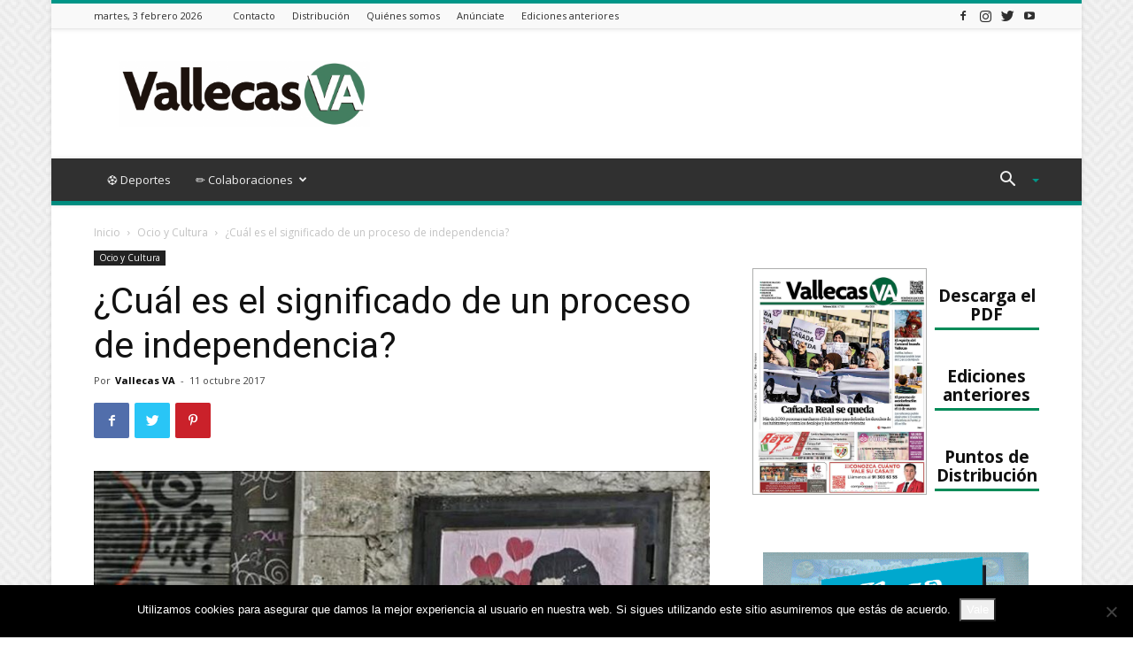

--- FILE ---
content_type: text/html; charset=UTF-8
request_url: https://vallecas.com/significado-proceso-independencia/
body_size: 27245
content:
<!doctype html >
<!--[if IE 8]>    <html class="ie8" lang="en"> <![endif]-->
<!--[if IE 9]>    <html class="ie9" lang="en"> <![endif]-->
<!--[if gt IE 8]><!--> <html lang="es"> <!--<![endif]-->
<head>
    
    <meta charset="UTF-8" />
    <meta name="viewport" content="width=device-width, initial-scale=1.0">
    <link rel="pingback" href="https://vallecas.com/xmlrpc.php" />
    <meta name='robots' content='index, follow, max-image-preview:large, max-snippet:-1, max-video-preview:-1' />
<meta property="og:image" content="https://vallecas.com/wp-content/uploads/2017/10/tvboy-grafiti-beso-rajoy-puigdemont-sant-jaume.jpg" /><link rel="icon" type="image/png" href="https://vallecas.com/wp-content/uploads/2020/04/favicom.png">
	<!-- This site is optimized with the Yoast SEO plugin v26.8 - https://yoast.com/product/yoast-seo-wordpress/ -->
	<title>¿Cuál es el significado de un proceso de independencia? - Vallecas VA</title>
	<meta name="description" content="OPINIÓN. Creo que, de fondo, un proceso de independencia significa sobre todo una redistribución del poder gubernamental: cambia el “dónde” y el “quiénes”" />
	<link rel="canonical" href="https://vallecas.com/significado-proceso-independencia/" />
	<meta property="og:locale" content="es_ES" />
	<meta property="og:type" content="article" />
	<meta property="og:title" content="¿Cuál es el significado de un proceso de independencia? - Vallecas VA" />
	<meta property="og:description" content="OPINIÓN. Creo que, de fondo, un proceso de independencia significa sobre todo una redistribución del poder gubernamental: cambia el “dónde” y el “quiénes”" />
	<meta property="og:url" content="https://vallecas.com/significado-proceso-independencia/" />
	<meta property="og:site_name" content="Vallecas VA" />
	<meta property="article:publisher" content="https://www.facebook.com/VallecasVA" />
	<meta property="article:author" content="https://www.facebook.com/VallecasVA" />
	<meta property="article:published_time" content="2017-10-11T06:24:56+00:00" />
	<meta property="og:image" content="https://vallecas.com/wp-content/uploads/2017/10/tvboy-grafiti-beso-rajoy-puigdemont-sant-jaume.jpg" />
	<meta property="og:image:width" content="1200" />
	<meta property="og:image:height" content="777" />
	<meta property="og:image:type" content="image/jpeg" />
	<meta name="author" content="Vallecas VA" />
	<meta name="twitter:card" content="summary_large_image" />
	<meta name="twitter:creator" content="@https://twitter.com/vallecasva" />
	<meta name="twitter:site" content="@vallecasva" />
	<meta name="twitter:label1" content="Escrito por" />
	<meta name="twitter:data1" content="Vallecas VA" />
	<meta name="twitter:label2" content="Tiempo de lectura" />
	<meta name="twitter:data2" content="4 minutos" />
	<script type="application/ld+json" class="yoast-schema-graph">{"@context":"https://schema.org","@graph":[{"@type":"Article","@id":"https://vallecas.com/significado-proceso-independencia/#article","isPartOf":{"@id":"https://vallecas.com/significado-proceso-independencia/"},"author":{"name":"Vallecas VA","@id":"https://vallecas.com/#/schema/person/5061d4427e39da79098399be0ab5f11d"},"headline":"¿Cuál es el significado de un proceso de independencia?","datePublished":"2017-10-11T06:24:56+00:00","mainEntityOfPage":{"@id":"https://vallecas.com/significado-proceso-independencia/"},"wordCount":734,"commentCount":0,"image":{"@id":"https://vallecas.com/significado-proceso-independencia/#primaryimage"},"thumbnailUrl":"https://vallecas.com/wp-content/uploads/2017/10/tvboy-grafiti-beso-rajoy-puigdemont-sant-jaume.jpg","keywords":["Catalunya","destacamos","opinión"],"articleSection":["Ocio y Cultura"],"inLanguage":"es","potentialAction":[{"@type":"CommentAction","name":"Comment","target":["https://vallecas.com/significado-proceso-independencia/#respond"]}]},{"@type":"WebPage","@id":"https://vallecas.com/significado-proceso-independencia/","url":"https://vallecas.com/significado-proceso-independencia/","name":"¿Cuál es el significado de un proceso de independencia? - Vallecas VA","isPartOf":{"@id":"https://vallecas.com/#website"},"primaryImageOfPage":{"@id":"https://vallecas.com/significado-proceso-independencia/#primaryimage"},"image":{"@id":"https://vallecas.com/significado-proceso-independencia/#primaryimage"},"thumbnailUrl":"https://vallecas.com/wp-content/uploads/2017/10/tvboy-grafiti-beso-rajoy-puigdemont-sant-jaume.jpg","datePublished":"2017-10-11T06:24:56+00:00","author":{"@id":"https://vallecas.com/#/schema/person/5061d4427e39da79098399be0ab5f11d"},"description":"OPINIÓN. Creo que, de fondo, un proceso de independencia significa sobre todo una redistribución del poder gubernamental: cambia el “dónde” y el “quiénes”","breadcrumb":{"@id":"https://vallecas.com/significado-proceso-independencia/#breadcrumb"},"inLanguage":"es","potentialAction":[{"@type":"ReadAction","target":["https://vallecas.com/significado-proceso-independencia/"]}]},{"@type":"ImageObject","inLanguage":"es","@id":"https://vallecas.com/significado-proceso-independencia/#primaryimage","url":"https://vallecas.com/wp-content/uploads/2017/10/tvboy-grafiti-beso-rajoy-puigdemont-sant-jaume.jpg","contentUrl":"https://vallecas.com/wp-content/uploads/2017/10/tvboy-grafiti-beso-rajoy-puigdemont-sant-jaume.jpg","width":1200,"height":777,"caption":"Grafiti de beso Rajoy Puigdemont en la Pl de Sant Jaume FOTO FERRAN SENDRA"},{"@type":"BreadcrumbList","@id":"https://vallecas.com/significado-proceso-independencia/#breadcrumb","itemListElement":[{"@type":"ListItem","position":1,"name":"Portada","item":"https://vallecas.com/"},{"@type":"ListItem","position":2,"name":"¿Cuál es el significado de un proceso de independencia?"}]},{"@type":"WebSite","@id":"https://vallecas.com/#website","url":"https://vallecas.com/","name":"Vallecas VA","description":"El periódico de Vallecas","potentialAction":[{"@type":"SearchAction","target":{"@type":"EntryPoint","urlTemplate":"https://vallecas.com/?s={search_term_string}"},"query-input":{"@type":"PropertyValueSpecification","valueRequired":true,"valueName":"search_term_string"}}],"inLanguage":"es"},{"@type":"Person","@id":"https://vallecas.com/#/schema/person/5061d4427e39da79098399be0ab5f11d","name":"Vallecas VA","image":{"@type":"ImageObject","inLanguage":"es","@id":"https://vallecas.com/#/schema/person/image/","url":"https://secure.gravatar.com/avatar/b9cc873d2fc26616e438668a50be5f0ceb4d790db68103f54faab37035f29e4c?s=96&d=identicon&r=g","contentUrl":"https://secure.gravatar.com/avatar/b9cc873d2fc26616e438668a50be5f0ceb4d790db68103f54faab37035f29e4c?s=96&d=identicon&r=g","caption":"Vallecas VA"},"description":"Vallecas Va, un medio al servicio del barrio","sameAs":["http://vallecas.com","https://www.facebook.com/VallecasVA","https://x.com/https://twitter.com/vallecasva"],"url":"https://vallecas.com/author/Ent24Va/"}]}</script>
	<!-- / Yoast SEO plugin. -->


<link rel='dns-prefetch' href='//fonts.googleapis.com' />
<link rel='dns-prefetch' href='//www.googletagmanager.com' />
<link rel="alternate" type="application/rss+xml" title="Vallecas VA &raquo; Feed" href="https://vallecas.com/feed/" />
<link rel="alternate" type="application/rss+xml" title="Vallecas VA &raquo; Feed de los comentarios" href="https://vallecas.com/comments/feed/" />
<link rel="alternate" type="application/rss+xml" title="Vallecas VA &raquo; Comentario ¿Cuál es el significado de un proceso de independencia? del feed" href="https://vallecas.com/significado-proceso-independencia/feed/" />
<link rel="alternate" title="oEmbed (JSON)" type="application/json+oembed" href="https://vallecas.com/wp-json/oembed/1.0/embed?url=https%3A%2F%2Fvallecas.com%2Fsignificado-proceso-independencia%2F" />
<link rel="alternate" title="oEmbed (XML)" type="text/xml+oembed" href="https://vallecas.com/wp-json/oembed/1.0/embed?url=https%3A%2F%2Fvallecas.com%2Fsignificado-proceso-independencia%2F&#038;format=xml" />
<style id='wp-img-auto-sizes-contain-inline-css' type='text/css'>
img:is([sizes=auto i],[sizes^="auto," i]){contain-intrinsic-size:3000px 1500px}
/*# sourceURL=wp-img-auto-sizes-contain-inline-css */
</style>
<style id='wp-emoji-styles-inline-css' type='text/css'>

	img.wp-smiley, img.emoji {
		display: inline !important;
		border: none !important;
		box-shadow: none !important;
		height: 1em !important;
		width: 1em !important;
		margin: 0 0.07em !important;
		vertical-align: -0.1em !important;
		background: none !important;
		padding: 0 !important;
	}
/*# sourceURL=wp-emoji-styles-inline-css */
</style>
<style id='wp-block-library-inline-css' type='text/css'>
:root{--wp-block-synced-color:#7a00df;--wp-block-synced-color--rgb:122,0,223;--wp-bound-block-color:var(--wp-block-synced-color);--wp-editor-canvas-background:#ddd;--wp-admin-theme-color:#007cba;--wp-admin-theme-color--rgb:0,124,186;--wp-admin-theme-color-darker-10:#006ba1;--wp-admin-theme-color-darker-10--rgb:0,107,160.5;--wp-admin-theme-color-darker-20:#005a87;--wp-admin-theme-color-darker-20--rgb:0,90,135;--wp-admin-border-width-focus:2px}@media (min-resolution:192dpi){:root{--wp-admin-border-width-focus:1.5px}}.wp-element-button{cursor:pointer}:root .has-very-light-gray-background-color{background-color:#eee}:root .has-very-dark-gray-background-color{background-color:#313131}:root .has-very-light-gray-color{color:#eee}:root .has-very-dark-gray-color{color:#313131}:root .has-vivid-green-cyan-to-vivid-cyan-blue-gradient-background{background:linear-gradient(135deg,#00d084,#0693e3)}:root .has-purple-crush-gradient-background{background:linear-gradient(135deg,#34e2e4,#4721fb 50%,#ab1dfe)}:root .has-hazy-dawn-gradient-background{background:linear-gradient(135deg,#faaca8,#dad0ec)}:root .has-subdued-olive-gradient-background{background:linear-gradient(135deg,#fafae1,#67a671)}:root .has-atomic-cream-gradient-background{background:linear-gradient(135deg,#fdd79a,#004a59)}:root .has-nightshade-gradient-background{background:linear-gradient(135deg,#330968,#31cdcf)}:root .has-midnight-gradient-background{background:linear-gradient(135deg,#020381,#2874fc)}:root{--wp--preset--font-size--normal:16px;--wp--preset--font-size--huge:42px}.has-regular-font-size{font-size:1em}.has-larger-font-size{font-size:2.625em}.has-normal-font-size{font-size:var(--wp--preset--font-size--normal)}.has-huge-font-size{font-size:var(--wp--preset--font-size--huge)}.has-text-align-center{text-align:center}.has-text-align-left{text-align:left}.has-text-align-right{text-align:right}.has-fit-text{white-space:nowrap!important}#end-resizable-editor-section{display:none}.aligncenter{clear:both}.items-justified-left{justify-content:flex-start}.items-justified-center{justify-content:center}.items-justified-right{justify-content:flex-end}.items-justified-space-between{justify-content:space-between}.screen-reader-text{border:0;clip-path:inset(50%);height:1px;margin:-1px;overflow:hidden;padding:0;position:absolute;width:1px;word-wrap:normal!important}.screen-reader-text:focus{background-color:#ddd;clip-path:none;color:#444;display:block;font-size:1em;height:auto;left:5px;line-height:normal;padding:15px 23px 14px;text-decoration:none;top:5px;width:auto;z-index:100000}html :where(.has-border-color){border-style:solid}html :where([style*=border-top-color]){border-top-style:solid}html :where([style*=border-right-color]){border-right-style:solid}html :where([style*=border-bottom-color]){border-bottom-style:solid}html :where([style*=border-left-color]){border-left-style:solid}html :where([style*=border-width]){border-style:solid}html :where([style*=border-top-width]){border-top-style:solid}html :where([style*=border-right-width]){border-right-style:solid}html :where([style*=border-bottom-width]){border-bottom-style:solid}html :where([style*=border-left-width]){border-left-style:solid}html :where(img[class*=wp-image-]){height:auto;max-width:100%}:where(figure){margin:0 0 1em}html :where(.is-position-sticky){--wp-admin--admin-bar--position-offset:var(--wp-admin--admin-bar--height,0px)}@media screen and (max-width:600px){html :where(.is-position-sticky){--wp-admin--admin-bar--position-offset:0px}}
/*wp_block_styles_on_demand_placeholder:698207b629559*/
/*# sourceURL=wp-block-library-inline-css */
</style>
<style id='classic-theme-styles-inline-css' type='text/css'>
/*! This file is auto-generated */
.wp-block-button__link{color:#fff;background-color:#32373c;border-radius:9999px;box-shadow:none;text-decoration:none;padding:calc(.667em + 2px) calc(1.333em + 2px);font-size:1.125em}.wp-block-file__button{background:#32373c;color:#fff;text-decoration:none}
/*# sourceURL=/wp-includes/css/classic-themes.min.css */
</style>
<link rel='stylesheet' id='_ning_font_awesome_css-css' href='https://vallecas.com/wp-content/plugins/angwp/assets/fonts/font-awesome/css/font-awesome.min.css?ver=1.6.2' type='text/css' media='all' />
<link rel='stylesheet' id='_ning_css-css' href='https://vallecas.com/wp-content/plugins/angwp/assets/dist/angwp.bundle.js.css?ver=1.6.2' type='text/css' media='all' />
<link rel='stylesheet' id='spr_col_animate_css-css' href='https://vallecas.com/wp-content/plugins/angwp/include/extensions/spr_columns/assets/css/animate.min.css?ver=1.6.2' type='text/css' media='all' />
<link rel='stylesheet' id='spr_col_css-css' href='https://vallecas.com/wp-content/plugins/angwp/include/extensions/spr_columns/assets/css/spr_columns.css?ver=1.6.2' type='text/css' media='all' />
<link rel='stylesheet' id='contact-form-7-css' href='https://vallecas.com/wp-content/plugins/contact-form-7/includes/css/styles.css?ver=6.1.4' type='text/css' media='all' />
<link rel='stylesheet' id='cookie-notice-front-css' href='https://vallecas.com/wp-content/plugins/cookie-notice/css/front.min.css?ver=2.5.11' type='text/css' media='all' />
<link rel='stylesheet' id='mc4wp-form-basic-css' href='https://vallecas.com/wp-content/plugins/mailchimp-for-wp/assets/css/form-basic.css?ver=4.11.1' type='text/css' media='all' />
<link rel='stylesheet' id='td-plugin-newsletter-css' href='https://vallecas.com/wp-content/plugins/td-newsletter/style.css?ver=9.8' type='text/css' media='all' />
<link rel='stylesheet' id='td-plugin-multi-purpose-css' href='https://vallecas.com/wp-content/plugins/td-composer/td-multi-purpose/style.css?ver=5a862b9d7c39671de80dd6dee389818b' type='text/css' media='all' />
<link rel='stylesheet' id='google-fonts-style-css' href='https://fonts.googleapis.com/css?family=Open+Sans%3A300italic%2C400%2C400italic%2C600%2C600italic%2C700%7CRoboto%3A300%2C400%2C400italic%2C500%2C500italic%2C700%2C900&#038;ver=9.8' type='text/css' media='all' />
<link rel='stylesheet' id='booststrap-css-css' href='https://vallecas.com/wp-content/themes/vallecas-va-child/bootstrap.min.css?ver=b3c76e82de7bcd3de30c7e64b2f6434c' type='text/css' media='all' />
<link rel='stylesheet' id='vallecas-theme-css' href='https://vallecas.com/wp-content/themes/Newspaper/style.css?ver=9.8' type='text/css' media='all' />
<link rel='stylesheet' id='td-theme-css' href='https://vallecas.com/wp-content/themes/vallecas-va-child/style.css?ver=1.0' type='text/css' media='all' />
<style id='td-theme-inline-css' type='text/css'>
    
        @media (max-width: 767px) {
            .td-header-desktop-wrap {
                display: none;
            }
        }
        @media (min-width: 767px) {
            .td-header-mobile-wrap {
                display: none;
            }
        }
    
	
/*# sourceURL=td-theme-inline-css */
</style>
<link rel='stylesheet' id='vallecas-child-css' href='https://vallecas.com/wp-content/themes/vallecas-va-child/style.css?ver=9.8c' type='text/css' media='all' />
<link rel='stylesheet' id='td-legacy-framework-front-style-css' href='https://vallecas.com/wp-content/plugins/td-composer/legacy/Newspaper/assets/css/td_legacy_main.css?ver=5a862b9d7c39671de80dd6dee389818b' type='text/css' media='all' />
<link rel='stylesheet' id='td-theme-demo-style-css' href='https://vallecas.com/wp-content/plugins/td-composer/legacy/Newspaper/includes/demos/magazine/demo_style.css?ver=9.8' type='text/css' media='all' />
<link rel='stylesheet' id='tdb_front_style-css' href='https://vallecas.com/wp-content/plugins/td-cloud-library/assets/css/tdb_less_front.css?ver=489325fca4f12cbec6ded350cf173551' type='text/css' media='all' />
<script type="text/javascript" src="https://vallecas.com/wp-includes/js/jquery/jquery.min.js?ver=3.7.1" id="jquery-core-js"></script>
<script type="text/javascript" src="https://vallecas.com/wp-includes/js/jquery/jquery-migrate.min.js?ver=3.4.1" id="jquery-migrate-js"></script>
<script type="text/javascript" src="https://vallecas.com/wp-content/plugins/angwp/assets/dev/js/advertising.js?ver=b3c76e82de7bcd3de30c7e64b2f6434c" id="adning_dummy_advertising-js"></script>
<script type="text/javascript" id="cookie-notice-front-js-before">
/* <![CDATA[ */
var cnArgs = {"ajaxUrl":"https:\/\/vallecas.com\/wp-admin\/admin-ajax.php","nonce":"a27ae44a83","hideEffect":"fade","position":"bottom","onScroll":false,"onScrollOffset":100,"onClick":false,"cookieName":"cookie_notice_accepted","cookieTime":2592000,"cookieTimeRejected":2592000,"globalCookie":false,"redirection":false,"cache":true,"revokeCookies":false,"revokeCookiesOpt":"automatic"};

//# sourceURL=cookie-notice-front-js-before
/* ]]> */
</script>
<script type="text/javascript" src="https://vallecas.com/wp-content/plugins/cookie-notice/js/front.min.js?ver=2.5.11" id="cookie-notice-front-js"></script>
<link rel="https://api.w.org/" href="https://vallecas.com/wp-json/" /><link rel="alternate" title="JSON" type="application/json" href="https://vallecas.com/wp-json/wp/v2/posts/7747" /><link rel="EditURI" type="application/rsd+xml" title="RSD" href="https://vallecas.com/xmlrpc.php?rsd" />

<link rel='shortlink' href='https://vallecas.com/?p=7747' />
<meta name="generator" content="Site Kit by Google 1.171.0" /><script type="text/javascript">
(function(url){
	if(/(?:Chrome\/26\.0\.1410\.63 Safari\/537\.31|WordfenceTestMonBot)/.test(navigator.userAgent)){ return; }
	var addEvent = function(evt, handler) {
		if (window.addEventListener) {
			document.addEventListener(evt, handler, false);
		} else if (window.attachEvent) {
			document.attachEvent('on' + evt, handler);
		}
	};
	var removeEvent = function(evt, handler) {
		if (window.removeEventListener) {
			document.removeEventListener(evt, handler, false);
		} else if (window.detachEvent) {
			document.detachEvent('on' + evt, handler);
		}
	};
	var evts = 'contextmenu dblclick drag dragend dragenter dragleave dragover dragstart drop keydown keypress keyup mousedown mousemove mouseout mouseover mouseup mousewheel scroll'.split(' ');
	var logHuman = function() {
		if (window.wfLogHumanRan) { return; }
		window.wfLogHumanRan = true;
		var wfscr = document.createElement('script');
		wfscr.type = 'text/javascript';
		wfscr.async = true;
		wfscr.src = url + '&r=' + Math.random();
		(document.getElementsByTagName('head')[0]||document.getElementsByTagName('body')[0]).appendChild(wfscr);
		for (var i = 0; i < evts.length; i++) {
			removeEvent(evts[i], logHuman);
		}
	};
	for (var i = 0; i < evts.length; i++) {
		addEvent(evts[i], logHuman);
	}
})('//vallecas.com/?wordfence_lh=1&hid=D265C2B4124462F43367D25AE6884122');
</script>	<!-- Global site tag (gtag.js) - Google Analytics -->
	<script async src="https://www.googletagmanager.com/gtag/js?id=UA-40709911-1"></script>
	<script>
	  window.dataLayer = window.dataLayer || [];
	  function gtag(){dataLayer.push(arguments);}
	  gtag('js', new Date());
	
	
	  gtag('config', 'UA-40709911-1');
	</script>
<!--[if lt IE 9]><script src="https://cdnjs.cloudflare.com/ajax/libs/html5shiv/3.7.3/html5shiv.js"></script><![endif]-->
        <script>
        window.tdb_globals = {"wpRestNonce":"f0b3079cc1","wpRestUrl":"https:\/\/vallecas.com\/wp-json\/","permalinkStructure":"\/%postname%\/","isAjax":false,"isAdminBarShowing":false,"autoloadScrollPercent":50,"postAutoloadStatus":"off","origPostEditUrl":null};
    </script>
    			<script>
				window.tdwGlobal = {"adminUrl":"https:\/\/vallecas.com\/wp-admin\/","wpRestNonce":"f0b3079cc1","wpRestUrl":"https:\/\/vallecas.com\/wp-json\/","permalinkStructure":"\/%postname%\/"};
			</script>
			
<!-- Fragmento de código de Google Tag Manager añadido por Site Kit -->
<script type="text/javascript">
/* <![CDATA[ */

			( function( w, d, s, l, i ) {
				w[l] = w[l] || [];
				w[l].push( {'gtm.start': new Date().getTime(), event: 'gtm.js'} );
				var f = d.getElementsByTagName( s )[0],
					j = d.createElement( s ), dl = l != 'dataLayer' ? '&l=' + l : '';
				j.async = true;
				j.src = 'https://www.googletagmanager.com/gtm.js?id=' + i + dl;
				f.parentNode.insertBefore( j, f );
			} )( window, document, 'script', 'dataLayer', 'GTM-P2VTPJL' );
			
/* ]]> */
</script>

<!-- Final del fragmento de código de Google Tag Manager añadido por Site Kit -->

<!-- JS generated by theme -->

<script>
    
    

	    var tdBlocksArray = []; //here we store all the items for the current page

	    //td_block class - each ajax block uses a object of this class for requests
	    function tdBlock() {
		    this.id = '';
		    this.block_type = 1; //block type id (1-234 etc)
		    this.atts = '';
		    this.td_column_number = '';
		    this.td_current_page = 1; //
		    this.post_count = 0; //from wp
		    this.found_posts = 0; //from wp
		    this.max_num_pages = 0; //from wp
		    this.td_filter_value = ''; //current live filter value
		    this.is_ajax_running = false;
		    this.td_user_action = ''; // load more or infinite loader (used by the animation)
		    this.header_color = '';
		    this.ajax_pagination_infinite_stop = ''; //show load more at page x
	    }


        // td_js_generator - mini detector
        (function(){
            var htmlTag = document.getElementsByTagName("html")[0];

	        if ( navigator.userAgent.indexOf("MSIE 10.0") > -1 ) {
                htmlTag.className += ' ie10';
            }

            if ( !!navigator.userAgent.match(/Trident.*rv\:11\./) ) {
                htmlTag.className += ' ie11';
            }

	        if ( navigator.userAgent.indexOf("Edge") > -1 ) {
                htmlTag.className += ' ieEdge';
            }

            if ( /(iPad|iPhone|iPod)/g.test(navigator.userAgent) ) {
                htmlTag.className += ' td-md-is-ios';
            }

            var user_agent = navigator.userAgent.toLowerCase();
            if ( user_agent.indexOf("android") > -1 ) {
                htmlTag.className += ' td-md-is-android';
            }

            if ( -1 !== navigator.userAgent.indexOf('Mac OS X')  ) {
                htmlTag.className += ' td-md-is-os-x';
            }

            if ( /chrom(e|ium)/.test(navigator.userAgent.toLowerCase()) ) {
               htmlTag.className += ' td-md-is-chrome';
            }

            if ( -1 !== navigator.userAgent.indexOf('Firefox') ) {
                htmlTag.className += ' td-md-is-firefox';
            }

            if ( -1 !== navigator.userAgent.indexOf('Safari') && -1 === navigator.userAgent.indexOf('Chrome') ) {
                htmlTag.className += ' td-md-is-safari';
            }

            if( -1 !== navigator.userAgent.indexOf('IEMobile') ){
                htmlTag.className += ' td-md-is-iemobile';
            }

        })();




        var tdLocalCache = {};

        ( function () {
            "use strict";

            tdLocalCache = {
                data: {},
                remove: function (resource_id) {
                    delete tdLocalCache.data[resource_id];
                },
                exist: function (resource_id) {
                    return tdLocalCache.data.hasOwnProperty(resource_id) && tdLocalCache.data[resource_id] !== null;
                },
                get: function (resource_id) {
                    return tdLocalCache.data[resource_id];
                },
                set: function (resource_id, cachedData) {
                    tdLocalCache.remove(resource_id);
                    tdLocalCache.data[resource_id] = cachedData;
                }
            };
        })();

    
    
var td_viewport_interval_list=[{"limitBottom":767,"sidebarWidth":228},{"limitBottom":1018,"sidebarWidth":300},{"limitBottom":1140,"sidebarWidth":324}];
var tds_general_modal_image="yes";
var tdc_is_installed="yes";
var td_ajax_url="https:\/\/vallecas.com\/wp-admin\/admin-ajax.php?td_theme_name=Newspaper&v=9.8";
var td_get_template_directory_uri="https:\/\/vallecas.com\/wp-content\/plugins\/td-composer\/legacy\/common";
var tds_snap_menu="smart_snap_always";
var tds_logo_on_sticky="show";
var tds_header_style="";
var td_please_wait="Por favor espera...";
var td_email_user_pass_incorrect="Usuario o contrase\u00f1a incorrecta!";
var td_email_user_incorrect="Correo electr\u00f3nico o nombre de usuario incorrecto!";
var td_email_incorrect="Correo electr\u00f3nico incorrecto!";
var tds_more_articles_on_post_enable="";
var tds_more_articles_on_post_time_to_wait="";
var tds_more_articles_on_post_pages_distance_from_top=0;
var tds_theme_color_site_wide="#009688";
var tds_smart_sidebar="enabled";
var tdThemeName="Newspaper";
var td_magnific_popup_translation_tPrev="Anterior (tecla de flecha izquierda)";
var td_magnific_popup_translation_tNext="Siguiente (tecla de flecha derecha)";
var td_magnific_popup_translation_tCounter="%curr% de %total%";
var td_magnific_popup_translation_ajax_tError="El contenido de %url% no pudo cargarse.";
var td_magnific_popup_translation_image_tError="La imagen #%curr% no pudo cargarse.";
var tdBlockNonce="422ab0b38f";
var tdsDateFormat="l, j F Y";
var tdDateNamesI18n={"month_names":["enero","febrero","marzo","abril","mayo","junio","julio","agosto","septiembre","octubre","noviembre","diciembre"],"month_names_short":["Ene","Feb","Mar","Abr","May","Jun","Jul","Ago","Sep","Oct","Nov","Dic"],"day_names":["domingo","lunes","martes","mi\u00e9rcoles","jueves","viernes","s\u00e1bado"],"day_names_short":["Dom","Lun","Mar","Mi\u00e9","Jue","Vie","S\u00e1b"]};
var td_ad_background_click_link="";
var td_ad_background_click_target="";
</script>


<!-- Header style compiled by theme -->

<style>
    

body {
	background-image:url("https://demo.tagdiv.com/newspaper_magazine/wp-content/uploads/2015/09/background.png");
}
.td-header-wrap .black-menu .sf-menu > .current-menu-item > a,
    .td-header-wrap .black-menu .sf-menu > .current-menu-ancestor > a,
    .td-header-wrap .black-menu .sf-menu > .current-category-ancestor > a,
    .td-header-wrap .black-menu .sf-menu > li > a:hover,
    .td-header-wrap .black-menu .sf-menu > .sfHover > a,
    .td-header-style-12 .td-header-menu-wrap-full,
    .sf-menu > .current-menu-item > a:after,
    .sf-menu > .current-menu-ancestor > a:after,
    .sf-menu > .current-category-ancestor > a:after,
    .sf-menu > li:hover > a:after,
    .sf-menu > .sfHover > a:after,
    .td-header-style-12 .td-affix,
    .header-search-wrap .td-drop-down-search:after,
    .header-search-wrap .td-drop-down-search .btn:hover,
    input[type=submit]:hover,
    .td-read-more a,
    .td-post-category:hover,
    .td-grid-style-1.td-hover-1 .td-big-grid-post:hover .td-post-category,
    .td-grid-style-5.td-hover-1 .td-big-grid-post:hover .td-post-category,
    .td_top_authors .td-active .td-author-post-count,
    .td_top_authors .td-active .td-author-comments-count,
    .td_top_authors .td_mod_wrap:hover .td-author-post-count,
    .td_top_authors .td_mod_wrap:hover .td-author-comments-count,
    .td-404-sub-sub-title a:hover,
    .td-search-form-widget .wpb_button:hover,
    .td-rating-bar-wrap div,
    .td_category_template_3 .td-current-sub-category,
    .dropcap,
    .td_wrapper_video_playlist .td_video_controls_playlist_wrapper,
    .wpb_default,
    .wpb_default:hover,
    .td-left-smart-list:hover,
    .td-right-smart-list:hover,
    .woocommerce-checkout .woocommerce input.button:hover,
    .woocommerce-page .woocommerce a.button:hover,
    .woocommerce-account div.woocommerce .button:hover,
    #bbpress-forums button:hover,
    .bbp_widget_login .button:hover,
    .td-footer-wrapper .td-post-category,
    .td-footer-wrapper .widget_product_search input[type="submit"]:hover,
    .woocommerce .product a.button:hover,
    .woocommerce .product #respond input#submit:hover,
    .woocommerce .checkout input#place_order:hover,
    .woocommerce .woocommerce.widget .button:hover,
    .single-product .product .summary .cart .button:hover,
    .woocommerce-cart .woocommerce table.cart .button:hover,
    .woocommerce-cart .woocommerce .shipping-calculator-form .button:hover,
    .td-next-prev-wrap a:hover,
    .td-load-more-wrap a:hover,
    .td-post-small-box a:hover,
    .page-nav .current,
    .page-nav:first-child > div,
    .td_category_template_8 .td-category-header .td-category a.td-current-sub-category,
    .td_category_template_4 .td-category-siblings .td-category a:hover,
    #bbpress-forums .bbp-pagination .current,
    #bbpress-forums #bbp-single-user-details #bbp-user-navigation li.current a,
    .td-theme-slider:hover .slide-meta-cat a,
    a.vc_btn-black:hover,
    .td-trending-now-wrapper:hover .td-trending-now-title,
    .td-scroll-up,
    .td-smart-list-button:hover,
    .td-weather-information:before,
    .td-weather-week:before,
    .td_block_exchange .td-exchange-header:before,
    .td_block_big_grid_9.td-grid-style-1 .td-post-category,
    .td_block_big_grid_9.td-grid-style-5 .td-post-category,
    .td-grid-style-6.td-hover-1 .td-module-thumb:after,
    .td-pulldown-syle-2 .td-subcat-dropdown ul:after,
    .td_block_template_9 .td-block-title:after,
    .td_block_template_15 .td-block-title:before,
    div.wpforms-container .wpforms-form div.wpforms-submit-container button[type=submit] {
        background-color: #009688;
    }

    .td_block_template_4 .td-related-title .td-cur-simple-item:before {
        border-color: #009688 transparent transparent transparent !important;
    }

    .woocommerce .woocommerce-message .button:hover,
    .woocommerce .woocommerce-error .button:hover,
    .woocommerce .woocommerce-info .button:hover {
        background-color: #009688 !important;
    }
    
    
    .td_block_template_4 .td-related-title .td-cur-simple-item,
    .td_block_template_3 .td-related-title .td-cur-simple-item,
    .td_block_template_9 .td-related-title:after {
        background-color: #009688;
    }

    .woocommerce .product .onsale,
    .woocommerce.widget .ui-slider .ui-slider-handle {
        background: none #009688;
    }

    .woocommerce.widget.widget_layered_nav_filters ul li a {
        background: none repeat scroll 0 0 #009688 !important;
    }

    a,
    cite a:hover,
    .td_mega_menu_sub_cats .cur-sub-cat,
    .td-mega-span h3 a:hover,
    .td_mod_mega_menu:hover .entry-title a,
    .header-search-wrap .result-msg a:hover,
    .td-header-top-menu .td-drop-down-search .td_module_wrap:hover .entry-title a,
    .td-header-top-menu .td-icon-search:hover,
    .td-header-wrap .result-msg a:hover,
    .top-header-menu li a:hover,
    .top-header-menu .current-menu-item > a,
    .top-header-menu .current-menu-ancestor > a,
    .top-header-menu .current-category-ancestor > a,
    .td-social-icon-wrap > a:hover,
    .td-header-sp-top-widget .td-social-icon-wrap a:hover,
    .td-page-content blockquote p,
    .td-post-content blockquote p,
    .mce-content-body blockquote p,
    .comment-content blockquote p,
    .wpb_text_column blockquote p,
    .td_block_text_with_title blockquote p,
    .td_module_wrap:hover .entry-title a,
    .td-subcat-filter .td-subcat-list a:hover,
    .td-subcat-filter .td-subcat-dropdown a:hover,
    .td_quote_on_blocks,
    .dropcap2,
    .dropcap3,
    .td_top_authors .td-active .td-authors-name a,
    .td_top_authors .td_mod_wrap:hover .td-authors-name a,
    .td-post-next-prev-content a:hover,
    .author-box-wrap .td-author-social a:hover,
    .td-author-name a:hover,
    .td-author-url a:hover,
    .td_mod_related_posts:hover h3 > a,
    .td-post-template-11 .td-related-title .td-related-left:hover,
    .td-post-template-11 .td-related-title .td-related-right:hover,
    .td-post-template-11 .td-related-title .td-cur-simple-item,
    .td-post-template-11 .td_block_related_posts .td-next-prev-wrap a:hover,
    .comment-reply-link:hover,
    .logged-in-as a:hover,
    #cancel-comment-reply-link:hover,
    .td-search-query,
    .td-category-header .td-pulldown-category-filter-link:hover,
    .td-category-siblings .td-subcat-dropdown a:hover,
    .td-category-siblings .td-subcat-dropdown a.td-current-sub-category,
    .widget a:hover,
    .td_wp_recentcomments a:hover,
    .archive .widget_archive .current,
    .archive .widget_archive .current a,
    .widget_calendar tfoot a:hover,
    .woocommerce a.added_to_cart:hover,
    .woocommerce-account .woocommerce-MyAccount-navigation a:hover,
    #bbpress-forums li.bbp-header .bbp-reply-content span a:hover,
    #bbpress-forums .bbp-forum-freshness a:hover,
    #bbpress-forums .bbp-topic-freshness a:hover,
    #bbpress-forums .bbp-forums-list li a:hover,
    #bbpress-forums .bbp-forum-title:hover,
    #bbpress-forums .bbp-topic-permalink:hover,
    #bbpress-forums .bbp-topic-started-by a:hover,
    #bbpress-forums .bbp-topic-started-in a:hover,
    #bbpress-forums .bbp-body .super-sticky li.bbp-topic-title .bbp-topic-permalink,
    #bbpress-forums .bbp-body .sticky li.bbp-topic-title .bbp-topic-permalink,
    .widget_display_replies .bbp-author-name,
    .widget_display_topics .bbp-author-name,
    .footer-text-wrap .footer-email-wrap a,
    .td-subfooter-menu li a:hover,
    .footer-social-wrap a:hover,
    a.vc_btn-black:hover,
    .td-smart-list-dropdown-wrap .td-smart-list-button:hover,
    .td_module_17 .td-read-more a:hover,
    .td_module_18 .td-read-more a:hover,
    .td_module_19 .td-post-author-name a:hover,
    .td-instagram-user a,
    .td-pulldown-syle-2 .td-subcat-dropdown:hover .td-subcat-more span,
    .td-pulldown-syle-2 .td-subcat-dropdown:hover .td-subcat-more i,
    .td-pulldown-syle-3 .td-subcat-dropdown:hover .td-subcat-more span,
    .td-pulldown-syle-3 .td-subcat-dropdown:hover .td-subcat-more i,
    .td-block-title-wrap .td-wrapper-pulldown-filter .td-pulldown-filter-display-option:hover,
    .td-block-title-wrap .td-wrapper-pulldown-filter .td-pulldown-filter-display-option:hover i,
    .td-block-title-wrap .td-wrapper-pulldown-filter .td-pulldown-filter-link:hover,
    .td-block-title-wrap .td-wrapper-pulldown-filter .td-pulldown-filter-item .td-cur-simple-item,
    .td_block_template_2 .td-related-title .td-cur-simple-item,
    .td_block_template_5 .td-related-title .td-cur-simple-item,
    .td_block_template_6 .td-related-title .td-cur-simple-item,
    .td_block_template_7 .td-related-title .td-cur-simple-item,
    .td_block_template_8 .td-related-title .td-cur-simple-item,
    .td_block_template_9 .td-related-title .td-cur-simple-item,
    .td_block_template_10 .td-related-title .td-cur-simple-item,
    .td_block_template_11 .td-related-title .td-cur-simple-item,
    .td_block_template_12 .td-related-title .td-cur-simple-item,
    .td_block_template_13 .td-related-title .td-cur-simple-item,
    .td_block_template_14 .td-related-title .td-cur-simple-item,
    .td_block_template_15 .td-related-title .td-cur-simple-item,
    .td_block_template_16 .td-related-title .td-cur-simple-item,
    .td_block_template_17 .td-related-title .td-cur-simple-item,
    .td-theme-wrap .sf-menu ul .td-menu-item > a:hover,
    .td-theme-wrap .sf-menu ul .sfHover > a,
    .td-theme-wrap .sf-menu ul .current-menu-ancestor > a,
    .td-theme-wrap .sf-menu ul .current-category-ancestor > a,
    .td-theme-wrap .sf-menu ul .current-menu-item > a,
    .td_outlined_btn,
     .td_block_categories_tags .td-ct-item:hover {
        color: #009688;
    }

    a.vc_btn-black.vc_btn_square_outlined:hover,
    a.vc_btn-black.vc_btn_outlined:hover,
    .td-mega-menu-page .wpb_content_element ul li a:hover,
    .td-theme-wrap .td-aj-search-results .td_module_wrap:hover .entry-title a,
    .td-theme-wrap .header-search-wrap .result-msg a:hover {
        color: #009688 !important;
    }

    .td-next-prev-wrap a:hover,
    .td-load-more-wrap a:hover,
    .td-post-small-box a:hover,
    .page-nav .current,
    .page-nav:first-child > div,
    .td_category_template_8 .td-category-header .td-category a.td-current-sub-category,
    .td_category_template_4 .td-category-siblings .td-category a:hover,
    #bbpress-forums .bbp-pagination .current,
    .post .td_quote_box,
    .page .td_quote_box,
    a.vc_btn-black:hover,
    .td_block_template_5 .td-block-title > *,
    .td_outlined_btn {
        border-color: #009688;
    }

    .td_wrapper_video_playlist .td_video_currently_playing:after {
        border-color: #009688 !important;
    }

    .header-search-wrap .td-drop-down-search:before {
        border-color: transparent transparent #009688 transparent;
    }

    .block-title > span,
    .block-title > a,
    .block-title > label,
    .widgettitle,
    .widgettitle:after,
    .td-trending-now-title,
    .td-trending-now-wrapper:hover .td-trending-now-title,
    .wpb_tabs li.ui-tabs-active a,
    .wpb_tabs li:hover a,
    .vc_tta-container .vc_tta-color-grey.vc_tta-tabs-position-top.vc_tta-style-classic .vc_tta-tabs-container .vc_tta-tab.vc_active > a,
    .vc_tta-container .vc_tta-color-grey.vc_tta-tabs-position-top.vc_tta-style-classic .vc_tta-tabs-container .vc_tta-tab:hover > a,
    .td_block_template_1 .td-related-title .td-cur-simple-item,
    .woocommerce .product .products h2:not(.woocommerce-loop-product__title),
    .td-subcat-filter .td-subcat-dropdown:hover .td-subcat-more, 
    .td_3D_btn,
    .td_shadow_btn,
    .td_default_btn,
    .td_round_btn, 
    .td_outlined_btn:hover {
    	background-color: #009688;
    }

    .woocommerce div.product .woocommerce-tabs ul.tabs li.active {
    	background-color: #009688 !important;
    }

    .block-title,
    .td_block_template_1 .td-related-title,
    .wpb_tabs .wpb_tabs_nav,
    .vc_tta-container .vc_tta-color-grey.vc_tta-tabs-position-top.vc_tta-style-classic .vc_tta-tabs-container,
    .woocommerce div.product .woocommerce-tabs ul.tabs:before {
        border-color: #009688;
    }
    .td_block_wrap .td-subcat-item a.td-cur-simple-item {
	    color: #009688;
	}


    
    .td-grid-style-4 .entry-title
    {
        background-color: rgba(0, 150, 136, 0.7);
    }

    
    .td-theme-wrap .block-title > span,
    .td-theme-wrap .block-title > span > a,
    .td-theme-wrap .widget_rss .block-title .rsswidget,
    .td-theme-wrap .block-title > a,
    .widgettitle,
    .widgettitle > a,
    .td-trending-now-title,
    .wpb_tabs li.ui-tabs-active a,
    .wpb_tabs li:hover a,
    .vc_tta-container .vc_tta-color-grey.vc_tta-tabs-position-top.vc_tta-style-classic .vc_tta-tabs-container .vc_tta-tab.vc_active > a,
    .vc_tta-container .vc_tta-color-grey.vc_tta-tabs-position-top.vc_tta-style-classic .vc_tta-tabs-container .vc_tta-tab:hover > a,
    .td-related-title .td-cur-simple-item,
    .woocommerce div.product .woocommerce-tabs ul.tabs li.active,
    .woocommerce .product .products h2:not(.woocommerce-loop-product__title),
    .td-theme-wrap .td_block_template_2 .td-block-title > *,
    .td-theme-wrap .td_block_template_3 .td-block-title > *,
    .td-theme-wrap .td_block_template_4 .td-block-title > *,
    .td-theme-wrap .td_block_template_5 .td-block-title > *,
    .td-theme-wrap .td_block_template_6 .td-block-title > *,
    .td-theme-wrap .td_block_template_6 .td-block-title:before,
    .td-theme-wrap .td_block_template_7 .td-block-title > *,
    .td-theme-wrap .td_block_template_8 .td-block-title > *,
    .td-theme-wrap .td_block_template_9 .td-block-title > *,
    .td-theme-wrap .td_block_template_10 .td-block-title > *,
    .td-theme-wrap .td_block_template_11 .td-block-title > *,
    .td-theme-wrap .td_block_template_12 .td-block-title > *,
    .td-theme-wrap .td_block_template_13 .td-block-title > span,
    .td-theme-wrap .td_block_template_13 .td-block-title > a,
    .td-theme-wrap .td_block_template_14 .td-block-title > *,
    .td-theme-wrap .td_block_template_14 .td-block-title-wrap .td-wrapper-pulldown-filter .td-pulldown-filter-display-option,
    .td-theme-wrap .td_block_template_14 .td-block-title-wrap .td-wrapper-pulldown-filter .td-pulldown-filter-display-option i,
    .td-theme-wrap .td_block_template_14 .td-block-title-wrap .td-wrapper-pulldown-filter .td-pulldown-filter-display-option:hover,
    .td-theme-wrap .td_block_template_14 .td-block-title-wrap .td-wrapper-pulldown-filter .td-pulldown-filter-display-option:hover i,
    .td-theme-wrap .td_block_template_15 .td-block-title > *,
    .td-theme-wrap .td_block_template_15 .td-block-title-wrap .td-wrapper-pulldown-filter,
    .td-theme-wrap .td_block_template_15 .td-block-title-wrap .td-wrapper-pulldown-filter i,
    .td-theme-wrap .td_block_template_16 .td-block-title > *,
    .td-theme-wrap .td_block_template_17 .td-block-title > * {
    	color: #222222;
    }


    
    .td-header-wrap .td-header-top-menu-full,
    .td-header-wrap .top-header-menu .sub-menu {
        background-color: #f9f9f9;
    }
    .td-header-style-8 .td-header-top-menu-full {
        background-color: transparent;
    }
    .td-header-style-8 .td-header-top-menu-full .td-header-top-menu {
        background-color: #f9f9f9;
        padding-left: 15px;
        padding-right: 15px;
    }

    .td-header-wrap .td-header-top-menu-full .td-header-top-menu,
    .td-header-wrap .td-header-top-menu-full {
        border-bottom: none;
    }


    
    .td-header-top-menu,
    .td-header-top-menu a,
    .td-header-wrap .td-header-top-menu-full .td-header-top-menu,
    .td-header-wrap .td-header-top-menu-full a,
    .td-header-style-8 .td-header-top-menu,
    .td-header-style-8 .td-header-top-menu a,
    .td-header-top-menu .td-drop-down-search .entry-title a {
        color: #2f2f2f;
    }

    
    .top-header-menu .current-menu-item > a,
    .top-header-menu .current-menu-ancestor > a,
    .top-header-menu .current-category-ancestor > a,
    .top-header-menu li a:hover,
    .td-header-sp-top-widget .td-icon-search:hover {
        color: #009688;
    }

    
    .td-header-wrap .td-header-sp-top-widget .td-icon-font,
    .td-header-style-7 .td-header-top-menu .td-social-icon-wrap .td-icon-font {
        color: #2f2f2f;
    }

    
    .td-header-wrap .td-header-sp-top-widget i.td-icon-font:hover {
        color: #009688;
    }


    
    .td-header-wrap .td-header-menu-wrap-full,
    .td-header-menu-wrap.td-affix,
    .td-header-style-3 .td-header-main-menu,
    .td-header-style-3 .td-affix .td-header-main-menu,
    .td-header-style-4 .td-header-main-menu,
    .td-header-style-4 .td-affix .td-header-main-menu,
    .td-header-style-8 .td-header-menu-wrap.td-affix,
    .td-header-style-8 .td-header-top-menu-full {
		background-color: #303030;
    }


    .td-boxed-layout .td-header-style-3 .td-header-menu-wrap,
    .td-boxed-layout .td-header-style-4 .td-header-menu-wrap,
    .td-header-style-3 .td_stretch_content .td-header-menu-wrap,
    .td-header-style-4 .td_stretch_content .td-header-menu-wrap {
    	background-color: #303030 !important;
    }


    @media (min-width: 1019px) {
        .td-header-style-1 .td-header-sp-recs,
        .td-header-style-1 .td-header-sp-logo {
            margin-bottom: 28px;
        }
    }

    @media (min-width: 768px) and (max-width: 1018px) {
        .td-header-style-1 .td-header-sp-recs,
        .td-header-style-1 .td-header-sp-logo {
            margin-bottom: 14px;
        }
    }

    .td-header-style-7 .td-header-top-menu {
        border-bottom: none;
    }
    
    
    
    .sf-menu > .current-menu-item > a:after,
    .sf-menu > .current-menu-ancestor > a:after,
    .sf-menu > .current-category-ancestor > a:after,
    .sf-menu > li:hover > a:after,
    .sf-menu > .sfHover > a:after,
    .td_block_mega_menu .td-next-prev-wrap a:hover,
    .td-mega-span .td-post-category:hover,
    .td-header-wrap .black-menu .sf-menu > li > a:hover,
    .td-header-wrap .black-menu .sf-menu > .current-menu-ancestor > a,
    .td-header-wrap .black-menu .sf-menu > .sfHover > a,
    .td-header-wrap .black-menu .sf-menu > .current-menu-item > a,
    .td-header-wrap .black-menu .sf-menu > .current-menu-ancestor > a,
    .td-header-wrap .black-menu .sf-menu > .current-category-ancestor > a {
        background-color: #020000;
    }


    .td_block_mega_menu .td-next-prev-wrap a:hover {
        border-color: #020000;
    }

    .header-search-wrap .td-drop-down-search:before {
        border-color: transparent transparent #020000 transparent;
    }

    .td_mega_menu_sub_cats .cur-sub-cat,
    .td_mod_mega_menu:hover .entry-title a,
    .td-theme-wrap .sf-menu ul .td-menu-item > a:hover,
    .td-theme-wrap .sf-menu ul .sfHover > a,
    .td-theme-wrap .sf-menu ul .current-menu-ancestor > a,
    .td-theme-wrap .sf-menu ul .current-category-ancestor > a,
    .td-theme-wrap .sf-menu ul .current-menu-item > a {
        color: #020000;
    }
    
    
    
    .td-header-wrap .td-header-menu-wrap .sf-menu > li > a,
    .td-header-wrap .td-header-menu-social .td-social-icon-wrap a,
    .td-header-style-4 .td-header-menu-social .td-social-icon-wrap i,
    .td-header-style-5 .td-header-menu-social .td-social-icon-wrap i,
    .td-header-style-6 .td-header-menu-social .td-social-icon-wrap i,
    .td-header-style-12 .td-header-menu-social .td-social-icon-wrap i,
    .td-header-wrap .header-search-wrap #td-header-search-button .td-icon-search {
        color: #efefef;
    }
    .td-header-wrap .td-header-menu-social + .td-search-wrapper #td-header-search-button:before {
      background-color: #efefef;
    }
    
    
    .td-theme-wrap .sf-menu .td-normal-menu .td-menu-item > a:hover,
    .td-theme-wrap .sf-menu .td-normal-menu .sfHover > a,
    .td-theme-wrap .sf-menu .td-normal-menu .current-menu-ancestor > a,
    .td-theme-wrap .sf-menu .td-normal-menu .current-category-ancestor > a,
    .td-theme-wrap .sf-menu .td-normal-menu .current-menu-item > a {
        color: #009688;
    }

    
    .td-menu-background:before,
    .td-search-background:before {
        background: rgba(69,132,112,0.85);
        background: -moz-linear-gradient(top, rgba(69,132,112,0.85) 0%, rgba(18,129,153,0.85) 100%);
        background: -webkit-gradient(left top, left bottom, color-stop(0%, rgba(69,132,112,0.85)), color-stop(100%, rgba(18,129,153,0.85)));
        background: -webkit-linear-gradient(top, rgba(69,132,112,0.85) 0%, rgba(18,129,153,0.85) 100%);
        background: -o-linear-gradient(top, rgba(69,132,112,0.85) 0%, rgba(18,129,153,0.85) 100%);
        background: -ms-linear-gradient(top, rgba(69,132,112,0.85) 0%, rgba(18,129,153,0.85) 100%);
        background: linear-gradient(to bottom, rgba(69,132,112,0.85) 0%, rgba(18,129,153,0.85) 100%);
        filter: progid:DXImageTransform.Microsoft.gradient( startColorstr='rgba(69,132,112,0.85)', endColorstr='rgba(18,129,153,0.85)', GradientType=0 );
    }

    
    .td-mobile-content .current-menu-item > a,
    .td-mobile-content .current-menu-ancestor > a,
    .td-mobile-content .current-category-ancestor > a,
    #td-mobile-nav .td-menu-login-section a:hover,
    #td-mobile-nav .td-register-section a:hover,
    #td-mobile-nav .td-menu-socials-wrap a:hover i,
    .td-search-close a:hover i {
        color: #e9ed6c;
    }

    
    .white-popup-block:after {
        background: rgba(69,132,112,0.8);
        background: -moz-linear-gradient(45deg, rgba(69,132,112,0.8) 0%, rgba(18,129,153,0.85) 100%);
        background: -webkit-gradient(left bottom, right top, color-stop(0%, rgba(69,132,112,0.8)), color-stop(100%, rgba(18,129,153,0.85)));
        background: -webkit-linear-gradient(45deg, rgba(69,132,112,0.8) 0%, rgba(18,129,153,0.85) 100%);
        background: -o-linear-gradient(45deg, rgba(69,132,112,0.8) 0%, rgba(18,129,153,0.85) 100%);
        background: -ms-linear-gradient(45deg, rgba(69,132,112,0.8) 0%, rgba(18,129,153,0.85) 100%);
        background: linear-gradient(45deg, rgba(69,132,112,0.8) 0%, rgba(18,129,153,0.85) 100%);
        filter: progid:DXImageTransform.Microsoft.gradient( startColorstr='rgba(69,132,112,0.8)', endColorstr='rgba(18,129,153,0.85)', GradientType=0 );
    }


    
    .td-footer-wrapper::before {
        background-size: cover;
    }

    
    .td-footer-wrapper::before {
        opacity: 0.1;
    }



    
    .top-header-menu > li > a,
    .td-weather-top-widget .td-weather-now .td-big-degrees,
    .td-weather-top-widget .td-weather-header .td-weather-city,
    .td-header-sp-top-menu .td_data_time {
        line-height:27px;
	
    }
    
    ul.sf-menu > .td-menu-item > a,
    .td-theme-wrap .td-header-menu-social {
        font-size:13px;
	font-weight:normal;
	text-transform:none;
	
    }
    
    .block-title > span,
    .block-title > a,
    .widgettitle,
    .td-trending-now-title,
    .wpb_tabs li a,
    .vc_tta-container .vc_tta-color-grey.vc_tta-tabs-position-top.vc_tta-style-classic .vc_tta-tabs-container .vc_tta-tab > a,
    .td-theme-wrap .td-related-title a,
    .woocommerce div.product .woocommerce-tabs ul.tabs li a,
    .woocommerce .product .products h2:not(.woocommerce-loop-product__title),
    .td-theme-wrap .td-block-title {
        font-size:18px;
	font-weight:bold;
	text-transform:uppercase;
	
    }
    
    .top-header-menu > li,
    .td-header-sp-top-menu,
    #td-outer-wrap .td-header-sp-top-widget .td-search-btns-wrap,
    #td-outer-wrap .td-header-sp-top-widget .td-social-icon-wrap {
        line-height: 27px;
    }



/* Style generated by theme for demo: magazine */

.td-magazine .td-header-style-1 .td-header-gradient::before,
		.td-magazine .td-header-style-1 .td-mega-span .td-post-category:hover,
		.td-magazine .td-header-style-1 .header-search-wrap .td-drop-down-search::after {
			background-color: #009688;
		}

		.td-magazine .td-header-style-1 .td_mod_mega_menu:hover .entry-title a,
		.td-magazine .td-header-style-1 .td_mega_menu_sub_cats .cur-sub-cat,
		.td-magazine .vc_tta-container .vc_tta-color-grey.vc_tta-tabs-position-top.vc_tta-style-classic .vc_tta-tabs-container .vc_tta-tab.vc_active > a,
		.td-magazine .vc_tta-container .vc_tta-color-grey.vc_tta-tabs-position-top.vc_tta-style-classic .vc_tta-tabs-container .vc_tta-tab:hover > a,
		.td-magazine .td_block_template_1 .td-related-title .td-cur-simple-item {
			color: #009688;
		}

		.td-magazine .td-header-style-1 .header-search-wrap .td-drop-down-search::before {
			border-color: transparent transparent #009688;
		}

		.td-magazine .td-header-style-1 .td-header-top-menu-full {
			border-top-color: #009688;
		}
</style>


<!-- Ads on this site are served by Adning v1.6.2 - adning.com -->
<style></style><!-- / Adning. -->




<script type="application/ld+json">
    {
        "@context": "http://schema.org",
        "@type": "BreadcrumbList",
        "itemListElement": [
            {
                "@type": "ListItem",
                "position": 1,
                "item": {
                    "@type": "WebSite",
                    "@id": "https://vallecas.com/",
                    "name": "Inicio"
                }
            },
            {
                "@type": "ListItem",
                "position": 2,
                    "item": {
                    "@type": "WebPage",
                    "@id": "https://vallecas.com/ocio-cultura/",
                    "name": "Ocio y Cultura"
                }
            }
            ,{
                "@type": "ListItem",
                "position": 3,
                    "item": {
                    "@type": "WebPage",
                    "@id": "https://vallecas.com/significado-proceso-independencia/",
                    "name": "¿Cuál es el significado de un proceso de independencia?"                                
                }
            }    
        ]
    }
</script>

<!-- Button style compiled by theme -->

<style>
    .tdm-menu-active-style3 .tdm-header.td-header-wrap .sf-menu > .current-category-ancestor > a,
                .tdm-menu-active-style3 .tdm-header.td-header-wrap .sf-menu > .current-menu-ancestor > a,
                .tdm-menu-active-style3 .tdm-header.td-header-wrap .sf-menu > .current-menu-item > a,
                .tdm-menu-active-style3 .tdm-header.td-header-wrap .sf-menu > .sfHover > a,
                .tdm-menu-active-style3 .tdm-header.td-header-wrap .sf-menu > li > a:hover,
                .tdm_block_column_content:hover .tdm-col-content-title-url .tdm-title,
                .tds-button2 .tdm-btn-text,
                .tds-button2 i,
                .tds-button5:hover .tdm-btn-text,
                .tds-button5:hover i,
                .tds-button6 .tdm-btn-text,
                .tds-button6 i,
                .tdm_block_list .tdm-list-item i,
                .tdm_block_pricing .tdm-pricing-feature i,
                .tdm-social-item i {
                  color: #009688;
                }
                .tdm-menu-active-style5 .td-header-menu-wrap .sf-menu > .current-menu-item > a,
                .tdm-menu-active-style5 .td-header-menu-wrap .sf-menu > .current-menu-ancestor > a,
                .tdm-menu-active-style5 .td-header-menu-wrap .sf-menu > .current-category-ancestor > a,
                .tdm-menu-active-style5 .td-header-menu-wrap .sf-menu > li > a:hover,
                .tdm-menu-active-style5 .td-header-menu-wrap .sf-menu > .sfHover > a,
                .tds-button1,
                .tds-button6:after,
                .tds-title2 .tdm-title-line:after,
                .tds-title3 .tdm-title-line:after,
                .tdm_block_pricing.tdm-pricing-featured:before,
                .tdm_block_pricing.tds_pricing2_block.tdm-pricing-featured .tdm-pricing-header,
                .tds-progress-bar1 .tdm-progress-bar:after,
                .tds-progress-bar2 .tdm-progress-bar:after,
                .tds-social3 .tdm-social-item {
                  background-color: #009688;
                }
                .tdm-menu-active-style4 .tdm-header .sf-menu > .current-menu-item > a,
                .tdm-menu-active-style4 .tdm-header .sf-menu > .current-menu-ancestor > a,
                .tdm-menu-active-style4 .tdm-header .sf-menu > .current-category-ancestor > a,
                .tdm-menu-active-style4 .tdm-header .sf-menu > li > a:hover,
                .tdm-menu-active-style4 .tdm-header .sf-menu > .sfHover > a,
                .tds-button2:before,
                .tds-button6:before,
                .tds-progress-bar3 .tdm-progress-bar:after {
                  border-color: #009688;
                }
                .tdm-btn-style1 {
					background-color: #009688;
				}
				.tdm-btn-style2:before {
				    border-color: #009688;
				}
				.tdm-btn-style2 {
				    color: #009688;
				}
				.tdm-btn-style3 {
				    -webkit-box-shadow: 0 2px 16px #009688;
                    -moz-box-shadow: 0 2px 16px #009688;
                    box-shadow: 0 2px 16px #009688;
				}
				.tdm-btn-style3:hover {
				    -webkit-box-shadow: 0 4px 26px #009688;
                    -moz-box-shadow: 0 4px 26px #009688;
                    box-shadow: 0 4px 26px #009688;
				}
				
				
                .tdm-header-style-1.td-header-wrap .td-header-top-menu-full,
                .tdm-header-style-1.td-header-wrap .top-header-menu .sub-menu,
                .tdm-header-style-2.td-header-wrap .td-header-top-menu-full,
                .tdm-header-style-2.td-header-wrap .top-header-menu .sub-menu,
                .tdm-header-style-3.td-header-wrap .td-header-top-menu-full,
                .tdm-header-style-3.td-header-wrap .top-header-menu .sub-menu{
                    background-color: #f9f9f9;
                }
				
				
                .tdm-menu-active-style3 .tdm-header.td-header-wrap .sf-menu > .current-menu-item > a,
                .tdm-menu-active-style3 .tdm-header.td-header-wrap .sf-menu > .current-menu-ancestor > a,
                .tdm-menu-active-style3 .tdm-header.td-header-wrap .sf-menu > .current-category-ancestor > a,
                .tdm-menu-active-style3 .tdm-header.td-header-wrap .sf-menu > li > a:hover,
                .tdm-menu-active-style3 .tdm-header.td-header-wrap .sf-menu > .sfHover > a {
                  color: #020000;
                }
                .tdm-menu-active-style4 .tdm-header .sf-menu > .current-menu-item > a,
                .tdm-menu-active-style4 .tdm-header .sf-menu > .current-menu-ancestor > a,
                .tdm-menu-active-style4 .tdm-header .sf-menu > .current-category-ancestor > a,
                .tdm-menu-active-style4 .tdm-header .sf-menu > li > a:hover,
                .tdm-menu-active-style4 .tdm-header .sf-menu > .sfHover > a {
                  border-color: #020000;
                }
                .tdm-menu-active-style5 .tdm-header .td-header-menu-wrap .sf-menu > .current-menu-item > a,
                .tdm-menu-active-style5 .tdm-header .td-header-menu-wrap .sf-menu > .current-menu-ancestor > a,
                .tdm-menu-active-style5 .tdm-header .td-header-menu-wrap .sf-menu > .current-category-ancestor > a,
                .tdm-menu-active-style5 .tdm-header .td-header-menu-wrap .sf-menu > li > a:hover,
                .tdm-menu-active-style5 .tdm-header .td-header-menu-wrap .sf-menu > .sfHover > a {
                  background-color: #020000;
                }
</style>

	<style id="tdw-css-placeholder"></style></head>

<body class="wp-singular post-template-default single single-post postid-7747 single-format-standard wp-theme-Newspaper wp-child-theme-vallecas-va-child cookies-not-set significado-proceso-independencia global-block-template-1 td-magazine td-boxed-layout" itemscope="itemscope" itemtype="https://schema.org/WebPage">

        <div class="td-scroll-up"><i class="td-icon-menu-up"></i></div>

    <div class="td-menu-background"></div>
<div id="td-mobile-nav">
    <div class="td-mobile-container">
        <!-- mobile menu top section -->
        <div class="td-menu-socials-wrap">
            <!-- socials -->
            <div class="td-menu-socials">
                
        <span class="td-social-icon-wrap">
            <a target="_blank" href="https://www.facebook.com/VallecasVA.Oficial/" title="Facebook">
                <i class="td-icon-font td-icon-facebook"></i>
            </a>
        </span>
        <span class="td-social-icon-wrap">
            <a target="_blank" href="https://www.instagram.com/vallecasva/?hl=es" title="Instagram">
                <i class="td-icon-font td-icon-instagram"></i>
            </a>
        </span>
        <span class="td-social-icon-wrap">
            <a target="_blank" href="https://twitter.com/vallecasva" title="Twitter">
                <i class="td-icon-font td-icon-twitter"></i>
            </a>
        </span>
        <span class="td-social-icon-wrap">
            <a target="_blank" href="https://www.youtube.com/user/VallecasVA" title="Youtube">
                <i class="td-icon-font td-icon-youtube"></i>
            </a>
        </span>            </div>
            <!-- close button -->
            <div class="td-mobile-close">
                <a href="#"><i class="td-icon-close-mobile"></i></a>
            </div>
        </div>

        <!-- login section -->
        
        <!-- menu section -->
        <div class="td-mobile-content">
            <div class="menu-principal-container"><ul id="menu-principal" class="td-mobile-main-menu"><li id="menu-item-8919" class="menu-item menu-item-type-custom menu-item-object-custom menu-item-first menu-item-8919"><a href="https://vallecas.com/deportes/">⚽ Deportes</a></li>
<li id="menu-item-8920" class="menu-item menu-item-type-custom menu-item-object-custom menu-item-has-children menu-item-8920"><a href="#">✏️ Colaboraciones<i class="td-icon-menu-right td-element-after"></i></a>
<ul class="sub-menu">
	<li id="menu-item-12859" class="menu-item menu-item-type-custom menu-item-object-custom menu-item-12859"><a href="https://vallecas.com/espacios-de-igualdad/">Espacios de Igualdad</a></li>
	<li id="menu-item-12863" class="menu-item menu-item-type-custom menu-item-object-custom menu-item-12863"><a href="https://vallecas.com/en-manos-de-tu-enfermera/">De la mano de tu enfermera</a></li>
	<li id="menu-item-12872" class="menu-item menu-item-type-custom menu-item-object-custom menu-item-12872"><a href="https://vallecas.com/el-rincon-de-la-poesia">El rincón de la Poesía</a></li>
	<li id="menu-item-13391" class="menu-item menu-item-type-custom menu-item-object-custom menu-item-13391"><a href="https://vallecas.com/el-valor-de-la-vejez/">El valor de la vejez</a></li>
	<li id="menu-item-17362" class="menu-item menu-item-type-post_type menu-item-object-page menu-item-17362"><a href="https://vallecas.com/historia-de-vallecas/">Historia de Vallecas</a></li>
	<li id="menu-item-17177" class="menu-item menu-item-type-post_type menu-item-object-page menu-item-17177"><a href="https://vallecas.com/sonrisa-y-salud-bucal/">Sonrisa y salud bucal</a></li>
	<li id="menu-item-12869" class="menu-item menu-item-type-custom menu-item-object-custom menu-item-12869"><a href="https://vallecas.com/la-mirilla-de-vallecas">La Mirilla de Vallecas</a></li>
	<li id="menu-item-12854" class="menu-item menu-item-type-custom menu-item-object-custom menu-item-12854"><a href="https://vallecas.com/tribuna-vallecana/">Tribuna Vallecana</a></li>
	<li id="menu-item-8951" class="menu-item menu-item-type-custom menu-item-object-custom menu-item-8951"><a href="https://vallecas.com/asesor-inmobiliario/">Tu asesor inmobiliario</a></li>
	<li id="menu-item-12865" class="menu-item menu-item-type-custom menu-item-object-custom menu-item-12865"><a href="https://vallecas.com/va-de-salud">VA de salud</a></li>
	<li id="menu-item-12867" class="menu-item menu-item-type-custom menu-item-object-custom menu-item-12867"><a href="https://vallecas.com/va-de-teatro">VA de teatro</a></li>
	<li id="menu-item-12871" class="menu-item menu-item-type-custom menu-item-object-custom menu-item-12871"><a href="https://vallecas.com/vallecas-lee-en-sus-bibliotecas">Vallecas Lee en sus Bibliotecas</a></li>
	<li id="menu-item-17806" class="menu-item menu-item-type-post_type menu-item-object-page menu-item-has-children menu-item-17806"><a href="https://vallecas.com/4o-eso-empresa/">4º ESO + Empresa<i class="td-icon-menu-right td-element-after"></i></a>
	<ul class="sub-menu">
		<li id="menu-item-17807" class="menu-item menu-item-type-post_type menu-item-object-page menu-item-17807"><a href="https://vallecas.com/2025-2/">2025</a></li>
	</ul>
</li>
</ul>
</li>
</ul></div>        </div>
    </div>

    <!-- register/login section -->
            <div id="login-form-mobile" class="td-register-section">
            
            <div id="td-login-mob" class="td-login-animation td-login-hide-mob">
            	<!-- close button -->
	            <div class="td-login-close">
	                <a href="#" class="td-back-button"><i class="td-icon-read-down"></i></a>
	                <div class="td-login-title">Sign in</div>
	                <!-- close button -->
		            <div class="td-mobile-close">
		                <a href="#"><i class="td-icon-close-mobile"></i></a>
		            </div>
	            </div>
	            <div class="td-login-form-wrap">
	                <div class="td-login-panel-title"><span>Welcome!</span>Log into your account</div>
	                <div class="td_display_err"></div>
	                <div class="td-login-inputs"><input class="td-login-input" type="text" name="login_email" id="login_email-mob" value="" required><label>tu nombre de usuario</label></div>
	                <div class="td-login-inputs"><input class="td-login-input" type="password" name="login_pass" id="login_pass-mob" value="" required><label>tu contraseña</label></div>
	                <input type="button" name="login_button" id="login_button-mob" class="td-login-button" value="Ingresar">
	                <div class="td-login-info-text">
	                <a href="#" id="forgot-pass-link-mob">¿Olvidaste tu contraseña?</a>
	                </div>
	                <div class="td-login-register-link">
	                
	                </div>
	                
	                <div class="td-login-info-text"><a class="privacy-policy-link" href="https://vallecas.com/aviso-legal/" rel="privacy-policy">Aviso Legal</a></div>

                </div>
            </div>

            
            
            
            
            <div id="td-forgot-pass-mob" class="td-login-animation td-login-hide-mob">
                <!-- close button -->
	            <div class="td-forgot-pass-close">
	                <a href="#" class="td-back-button"><i class="td-icon-read-down"></i></a>
	                <div class="td-login-title">Password recovery</div>
	            </div>
	            <div class="td-login-form-wrap">
	                <div class="td-login-panel-title">Recupera tu contraseña</div>
	                <div class="td_display_err"></div>
	                <div class="td-login-inputs"><input class="td-login-input" type="text" name="forgot_email" id="forgot_email-mob" value="" required><label>tu correo electrónico</label></div>
	                <input type="button" name="forgot_button" id="forgot_button-mob" class="td-login-button" value="Enviar mi pase">
                </div>
            </div>
        </div>
    </div>    <div class="td-search-background"></div>
<div class="td-search-wrap-mob">
	<div class="td-drop-down-search" aria-labelledby="td-header-search-button">
		<form method="get" class="td-search-form" action="https://vallecas.com/">
			<!-- close button -->
			<div class="td-search-close">
				<a href="#"><i class="td-icon-close-mobile"></i></a>
			</div>
			<div role="search" class="td-search-input">
				<span>Buscar</span>
				<input id="td-header-search-mob" type="text" value="" name="s" autocomplete="off" />
			</div>
		</form>
		<div id="td-aj-search-mob"></div>
	</div>
</div>

    <div id="td-outer-wrap" class="td-theme-wrap">
    
        
            <div class="tdc-header-wrap ">

            <!--
Header style 1
-->


<div class="td-header-wrap td-header-style-1 ">
    
    <div class="td-header-top-menu-full td-container-wrap ">
        <div class="td-container td-header-row td-header-top-menu">
            
    <div class="top-bar-style-1">
        
<div class="td-header-sp-top-menu">


	        <div class="td_data_time">
            <div style="visibility:hidden;">

                martes, 3 febrero 2026
            </div>
        </div>
    <div class="menu-top-container"><ul id="menu-topbar" class="top-header-menu"><li id="menu-item-8894" class="menu-item menu-item-type-post_type menu-item-object-page menu-item-first td-menu-item td-normal-menu menu-item-8894"><a href="https://vallecas.com/contacto/">Contacto</a></li>
<li id="menu-item-8895" class="menu-item menu-item-type-post_type menu-item-object-page td-menu-item td-normal-menu menu-item-8895"><a href="https://vallecas.com/distribucion/">Distribución</a></li>
<li id="menu-item-8903" class="menu-item menu-item-type-post_type menu-item-object-page td-menu-item td-normal-menu menu-item-8903"><a href="https://vallecas.com/quienes-somos/">Quiénes somos</a></li>
<li id="menu-item-8909" class="menu-item menu-item-type-post_type menu-item-object-page td-menu-item td-normal-menu menu-item-8909"><a href="https://vallecas.com/anunciate/">Anúnciate</a></li>
<li id="menu-item-8908" class="menu-item menu-item-type-post_type menu-item-object-page td-menu-item td-normal-menu menu-item-8908"><a href="https://vallecas.com/ediciones-anteriores/">Ediciones anteriores</a></li>
</ul></div></div>
        <div class="td-header-sp-top-widget">
    
    
        
        <span class="td-social-icon-wrap">
            <a target="_blank" href="https://www.facebook.com/VallecasVA.Oficial/" title="Facebook">
                <i class="td-icon-font td-icon-facebook"></i>
            </a>
        </span>
        <span class="td-social-icon-wrap">
            <a target="_blank" href="https://www.instagram.com/vallecasva/?hl=es" title="Instagram">
                <i class="td-icon-font td-icon-instagram"></i>
            </a>
        </span>
        <span class="td-social-icon-wrap">
            <a target="_blank" href="https://twitter.com/vallecasva" title="Twitter">
                <i class="td-icon-font td-icon-twitter"></i>
            </a>
        </span>
        <span class="td-social-icon-wrap">
            <a target="_blank" href="https://www.youtube.com/user/VallecasVA" title="Youtube">
                <i class="td-icon-font td-icon-youtube"></i>
            </a>
        </span>    </div>    </div>

<!-- LOGIN MODAL -->

                <div  id="login-form" class="white-popup-block mfp-hide mfp-with-anim">
                    <div class="td-login-wrap">
                        <a href="#" class="td-back-button"><i class="td-icon-modal-back"></i></a>
                        <div id="td-login-div" class="td-login-form-div td-display-block">
                            <div class="td-login-panel-title">Sign in</div>
                            <div class="td-login-panel-descr">¡Bienvenido! Ingresa en tu cuenta</div>
                            <div class="td_display_err"></div>
                            <div class="td-login-inputs"><input class="td-login-input" type="text" name="login_email" id="login_email" value="" required><label>tu nombre de usuario</label></div>
	                        <div class="td-login-inputs"><input class="td-login-input" type="password" name="login_pass" id="login_pass" value="" required><label>tu contraseña</label></div>
                            <input type="button" name="login_button" id="login_button" class="wpb_button btn td-login-button" value="Login">
                            <div class="td-login-info-text"><a href="#" id="forgot-pass-link">Forgot your password? Get help</a></div>
                            
                            
                            
                            <div class="td-login-info-text"><a class="privacy-policy-link" href="https://vallecas.com/aviso-legal/" rel="privacy-policy">Aviso Legal</a></div>
                        </div>

                        

                         <div id="td-forgot-pass-div" class="td-login-form-div td-display-none">
                            <div class="td-login-panel-title">Password recovery</div>
                            <div class="td-login-panel-descr">Recupera tu contraseña</div>
                            <div class="td_display_err"></div>
                            <div class="td-login-inputs"><input class="td-login-input" type="text" name="forgot_email" id="forgot_email" value="" required><label>tu correo electrónico</label></div>
                            <input type="button" name="forgot_button" id="forgot_button" class="wpb_button btn td-login-button" value="Send My Password">
                            <div class="td-login-info-text">Se te ha enviado una contraseña por correo electrónico.</div>
                        </div>
                        
                        
                    </div>
                </div>
                        </div>
    </div>

    <div class="td-banner-wrap-full td-logo-wrap-full td-container-wrap ">
        <div class="td-container td-header-row td-header-header">
            <div class="td-header-sp-logo">
                        <a class="td-main-logo" href="https://vallecas.com/">
            <img class="td-retina-data" data-retina="https://vallecas.com/wp-content/uploads/2020/04/logotipo-VallecasVA-con-fondo-blanco-800x207.png" src="https://vallecas.com/wp-content/uploads/2020/04/logotipo-VallecasVA-con-fondo-blanco-800x207.png" alt=""/>
            <span class="td-visual-hidden">Vallecas VA</span>
        </a>
                </div>
                            <div class="td-header-sp-recs">
                    <div class="td-header-rec-wrap">
    <div class="td-a-rec td-a-rec-id-header  td_uid_1_698207b63af7c_rand td_block_template_1">
<style>
/* custom css */
.td_uid_1_698207b63af7c_rand.td-a-rec-img {
				    text-align: left;
				}
				.td_uid_1_698207b63af7c_rand.td-a-rec-img img {
                    margin: 0 auto 0 0;
                }
</style><script type="text/javascript">var _ning_embed = {"id":"12995","width":798,"height":90};</script><script type="text/javascript" src="https://vallecas.com?_dnembed=true"></script>
</div>
</div>                </div>
                    </div>
    </div>

    <div class="td-header-menu-wrap-full td-container-wrap ">
        
        <div class="td-header-menu-wrap td-header-gradient ">
            <div class="td-container td-header-row td-header-main-menu">
                <div id="td-header-menu" role="navigation">
    <div id="td-top-mobile-toggle"><a href="#"><i class="td-icon-font td-icon-mobile"></i></a></div>
    <div class="td-main-menu-logo td-logo-in-header">
        		<a class="td-mobile-logo td-sticky-mobile" href="https://vallecas.com/">
			<img class="td-retina-data" data-retina="https://vallecas.com/wp-content/uploads/2019/09/logo-vallecasva-fondo-blanco-800x164.png" src="https://vallecas.com/wp-content/uploads/2019/09/logo-vallecasva-fondo-blanco-800x164.png" alt=""/>
		</a>
			<a class="td-header-logo td-sticky-mobile" href="https://vallecas.com/">
			<img class="td-retina-data" data-retina="https://vallecas.com/wp-content/uploads/2020/04/logotipo-VallecasVA-con-fondo-blanco-800x207.png" src="https://vallecas.com/wp-content/uploads/2020/04/logotipo-VallecasVA-con-fondo-blanco-800x207.png" alt=""/>
		</a>
	    </div>
    <div class="menu-principal-container"><ul id="menu-principal-1" class="sf-menu"><li class="menu-item menu-item-type-custom menu-item-object-custom menu-item-first td-menu-item td-normal-menu menu-item-8919"><a href="https://vallecas.com/deportes/">⚽ Deportes</a></li>
<li class="menu-item menu-item-type-custom menu-item-object-custom menu-item-has-children td-menu-item td-normal-menu menu-item-8920"><a href="#">✏️ Colaboraciones</a>
<ul class="sub-menu">
	<li class="menu-item menu-item-type-custom menu-item-object-custom td-menu-item td-normal-menu menu-item-12859"><a href="https://vallecas.com/espacios-de-igualdad/">Espacios de Igualdad</a></li>
	<li class="menu-item menu-item-type-custom menu-item-object-custom td-menu-item td-normal-menu menu-item-12863"><a href="https://vallecas.com/en-manos-de-tu-enfermera/">De la mano de tu enfermera</a></li>
	<li class="menu-item menu-item-type-custom menu-item-object-custom td-menu-item td-normal-menu menu-item-12872"><a href="https://vallecas.com/el-rincon-de-la-poesia">El rincón de la Poesía</a></li>
	<li class="menu-item menu-item-type-custom menu-item-object-custom td-menu-item td-normal-menu menu-item-13391"><a href="https://vallecas.com/el-valor-de-la-vejez/">El valor de la vejez</a></li>
	<li class="menu-item menu-item-type-post_type menu-item-object-page td-menu-item td-normal-menu menu-item-17362"><a href="https://vallecas.com/historia-de-vallecas/">Historia de Vallecas</a></li>
	<li class="menu-item menu-item-type-post_type menu-item-object-page td-menu-item td-normal-menu menu-item-17177"><a href="https://vallecas.com/sonrisa-y-salud-bucal/">Sonrisa y salud bucal</a></li>
	<li class="menu-item menu-item-type-custom menu-item-object-custom td-menu-item td-normal-menu menu-item-12869"><a href="https://vallecas.com/la-mirilla-de-vallecas">La Mirilla de Vallecas</a></li>
	<li class="menu-item menu-item-type-custom menu-item-object-custom td-menu-item td-normal-menu menu-item-12854"><a href="https://vallecas.com/tribuna-vallecana/">Tribuna Vallecana</a></li>
	<li class="menu-item menu-item-type-custom menu-item-object-custom td-menu-item td-normal-menu menu-item-8951"><a href="https://vallecas.com/asesor-inmobiliario/">Tu asesor inmobiliario</a></li>
	<li class="menu-item menu-item-type-custom menu-item-object-custom td-menu-item td-normal-menu menu-item-12865"><a href="https://vallecas.com/va-de-salud">VA de salud</a></li>
	<li class="menu-item menu-item-type-custom menu-item-object-custom td-menu-item td-normal-menu menu-item-12867"><a href="https://vallecas.com/va-de-teatro">VA de teatro</a></li>
	<li class="menu-item menu-item-type-custom menu-item-object-custom td-menu-item td-normal-menu menu-item-12871"><a href="https://vallecas.com/vallecas-lee-en-sus-bibliotecas">Vallecas Lee en sus Bibliotecas</a></li>
	<li class="menu-item menu-item-type-post_type menu-item-object-page menu-item-has-children td-menu-item td-normal-menu menu-item-17806"><a href="https://vallecas.com/4o-eso-empresa/">4º ESO + Empresa</a>
	<ul class="sub-menu">
		<li class="menu-item menu-item-type-post_type menu-item-object-page td-menu-item td-normal-menu menu-item-17807"><a href="https://vallecas.com/2025-2/">2025</a></li>
	</ul>
</li>
</ul>
</li>
</ul></div></div>


    <div class="header-search-wrap">
        <div class="td-search-btns-wrap">
            <a id="td-header-search-button" href="#" role="button" class="dropdown-toggle " data-toggle="dropdown"><i class="td-icon-search"></i></a>
            <a id="td-header-search-button-mob" href="#" class="dropdown-toggle " data-toggle="dropdown"><i class="td-icon-search"></i></a>
        </div>

        <div class="td-drop-down-search" aria-labelledby="td-header-search-button">
            <form method="get" class="td-search-form" action="https://vallecas.com/">
                <div role="search" class="td-head-form-search-wrap">
                    <input id="td-header-search" type="text" value="" name="s" autocomplete="off" /><input class="wpb_button wpb_btn-inverse btn" type="submit" id="td-header-search-top" value="Buscar" />
                </div>
            </form>
            <div id="td-aj-search"></div>
        </div>
    </div>
            </div>
        </div>
    </div>

</div>
            </div>

            
    <div class="td-main-content-wrap td-container-wrap">

        <div class="td-container td-post-template-default ">
            <div class="td-crumb-container"><div class="entry-crumbs"><span><a title="" class="entry-crumb" href="https://vallecas.com/">Inicio</a></span> <i class="td-icon-right td-bread-sep"></i> <span><a title="Ver todas las publicaciones en Ocio y Cultura" class="entry-crumb" href="https://vallecas.com/ocio-cultura/">Ocio y Cultura</a></span> <i class="td-icon-right td-bread-sep td-bred-no-url-last"></i> <span class="td-bred-no-url-last">¿Cuál es el significado de un proceso de independencia?</span></div></div>

            <div class="td-pb-row">
                                        <div class="td-pb-span8 td-main-content" role="main">
                            <div class="td-ss-main-content">
                                
    <article id="post-7747" class="post-7747 post type-post status-publish format-standard has-post-thumbnail category-ocio-cultura tag-catalunya tag-destacamos tag-opinion" itemscope itemtype="https://schema.org/Article"47>
        <div class="td-post-header">

            <!-- category --><ul class="td-category"><li class="entry-category"><a  href="https://vallecas.com/ocio-cultura/">Ocio y Cultura</a></li></ul>
            <header class="td-post-title">
                <h1 class="entry-title">¿Cuál es el significado de un proceso de independencia?</h1>
                

                <div class="td-module-meta-info">
                    <!-- author --><div class="td-post-author-name"><div class="td-author-by">Por</div> <a href="https://vallecas.com/author/Ent24Va/">Vallecas VA</a><div class="td-author-line"> - </div> </div>                    <!-- date --><span class="td-post-date"><time class="entry-date updated td-module-date" datetime="2017-10-11T08:24:56+00:00" >11 octubre 2017</time></span>                    <!-- comments -->                    <!-- views -->                </div>

            </header>

        </div>

        <div class="td-post-sharing-top"><div id="td_social_sharing_article_top" class="td-post-sharing td-ps-bg td-ps-notext td-post-sharing-style1 "><div class="td-post-sharing-visible"><a class="td-social-sharing-button td-social-sharing-button-js td-social-network td-social-facebook" href="https://www.facebook.com/sharer.php?u=https%3A%2F%2Fvallecas.com%2Fsignificado-proceso-independencia%2F">
                                        <div class="td-social-but-icon"><i class="td-icon-facebook"></i></div>
                                        <div class="td-social-but-text">Facebook</div>
                                    </a><a class="td-social-sharing-button td-social-sharing-button-js td-social-network td-social-twitter" href="https://twitter.com/intent/tweet?text=%C2%BFCu%C3%A1l+es+el+significado+de+un+proceso+de+independencia%3F&url=https%3A%2F%2Fvallecas.com%2Fsignificado-proceso-independencia%2F&via=Vallecas+VA">
                                        <div class="td-social-but-icon"><i class="td-icon-twitter"></i></div>
                                        <div class="td-social-but-text">Twitter</div>
                                    </a><a class="td-social-sharing-button td-social-sharing-button-js td-social-network td-social-pinterest" href="https://pinterest.com/pin/create/button/?url=https://vallecas.com/significado-proceso-independencia/&amp;media=https://vallecas.com/wp-content/uploads/2017/10/tvboy-grafiti-beso-rajoy-puigdemont-sant-jaume.jpg&description=%C2%BFCu%C3%A1l+es+el+significado+de+un+proceso+de+independencia%3F">
                                        <div class="td-social-but-icon"><i class="td-icon-pinterest"></i></div>
                                        <div class="td-social-but-text">Pinterest</div>
                                    </a><a class="td-social-sharing-button td-social-sharing-button-js td-social-network td-social-whatsapp" href="whatsapp://send?text=%C2%BFCu%C3%A1l+es+el+significado+de+un+proceso+de+independencia%3F %0A%0A https://vallecas.com/significado-proceso-independencia/">
                                        <div class="td-social-but-icon"><i class="td-icon-whatsapp"></i></div>
                                        <div class="td-social-but-text">WhatsApp</div>
                                    </a></div><div class="td-social-sharing-hidden"><ul class="td-pulldown-filter-list"></ul><a class="td-social-sharing-button td-social-handler td-social-expand-tabs" href="#" data-block-uid="td_social_sharing_article_top">
                                    <div class="td-social-but-icon"><i class="td-icon-plus td-social-expand-tabs-icon"></i></div>
                                </a></div></div></div>
        <div class="td-post-content tagdiv-type">
            <!-- image --><div class="td-post-featured-image"><figure><a href="https://vallecas.com/wp-content/uploads/2017/10/tvboy-grafiti-beso-rajoy-puigdemont-sant-jaume.jpg" data-caption="Grafiti de beso Rajoy Puigdemont en la Pl de Sant Jaume  FOTO FERRAN SENDRA"><img width="696" height="451" class="entry-thumb td-modal-image" src="https://vallecas.com/wp-content/uploads/2017/10/tvboy-grafiti-beso-rajoy-puigdemont-sant-jaume.jpg" srcset="https://vallecas.com/wp-content/uploads/2017/10/tvboy-grafiti-beso-rajoy-puigdemont-sant-jaume.jpg 1200w, https://vallecas.com/wp-content/uploads/2017/10/tvboy-grafiti-beso-rajoy-puigdemont-sant-jaume-300x194.jpg 300w, https://vallecas.com/wp-content/uploads/2017/10/tvboy-grafiti-beso-rajoy-puigdemont-sant-jaume-768x497.jpg 768w, https://vallecas.com/wp-content/uploads/2017/10/tvboy-grafiti-beso-rajoy-puigdemont-sant-jaume-800x518.jpg 800w" sizes="(max-width: 696px) 100vw, 696px" alt="" title="Grafiti de beso Rajoy Puigdemont en la Pl de Sant Jaume  FOTO FERRAN SENDRA"/></a><figcaption class="wp-caption-text">Grafiti de beso Rajoy Puigdemont en la Pl de Sant Jaume  FOTO FERRAN SENDRA</figcaption></figure></div>
            <!-- content --><div class="td-a-rec td-a-rec-id-content_top  td_uid_2_698207b63d7ef_rand td_block_template_1">
<style>
/* custom css */
.td_uid_2_698207b63d7ef_rand.td-a-rec-img {
				    text-align: left;
				}
				.td_uid_2_698207b63d7ef_rand.td-a-rec-img img {
                    margin: 0 auto 0 0;
                }
</style>
</div><p><span style="color: #808080;"><em><strong>OPINIÓN.</strong></em></span></p>
<p>Creo que, de fondo, un proceso de independencia significa sobre todo una redistribución del poder gubernamental: cambia el “dónde” y el “quiénes” toman las decisiones que afectan a un conjunto social. Ahora el poder económico está por encima y moldea en muchos aspectos al poder político, pero no por ello ha dejado de ser un caramelo muy apetecible por el que se lucha en el sistema a degüello. </p>
<p>Por tanto, la situación de Catalunya se podría observar desde la perspectiva de una lucha de poder que utiliza los legítimos anhelos de la sociedad para que ésta haga el trabajo de calle, mientras los primeros se mantienen en sus despachos alejados de los enfrentamientos a los que animan a participar a la gente que dicen representar; una lucha entre poderes que pone a la población como ariete de sus intereses. </p>
<p>La historia ya nos ha mostrado innumerables casos en los que ocurre lo mismo: pueblos enteros movilizados, y convencidos, de que la lucha a la que han sido arrojados tiene que ver con sus aspiraciones, sobre todo cuando éstas son identitarias. Los poderosos de todas las épocas han sabido utilizar esos relatos sobre la identidad cultural y personal para llegar al interior de esas aspiraciones legítimas de sus pueblos. Esto no quiere decir que esas aspiraciones no sean verdaderas, honestas o constructivas, sino que el poder utiliza esos anhelos para redirigirlos en dirección interesada, hacia sus metas particulares y cortoplacistas relacionadas con su poder.</p>
<p>Esto se ha repetido una y otra vez a lo largo del tiempo y a lo ancho de las culturas. En palabras de Silo, en su Cartas a mis amigos, se dice: “Los instrumentadores de todos los tiempos han efectuado la básica estafa moral de presentar a otros una imagen futura movilizadora, guardando para sí una imagen de éxito inmediato.”</p>
<p>Cuando la gente ha reclamado derechos laborales, ha pedido acabar con los recortes sociales, mejor sanidad y educación, acoger a los refugiados o expresar sus críticas con mayor libertad, ha sido respondida con leyes represivas, con violencia policial, con menosprecio o con un total ninguneo, como si nada pasase. Los Gobiernos, tanto el central como el catalán, han ignorado los intereses de sus poblaciones repetidamente hasta lograr que muchos gritaran en las plazas el “no nos representan”. ¿Cómo es posible que de repente esos mismos poderes se pongan del lado de sus poblaciones ante una simple demanda de mayor autogobierno por parte de uno de esos poderes? ¿Cómo es posible que estén poniendo tantos recursos, tomando tantos riesgos y desplegando tanta energía en este tema y ninguna en superar la desigualdad o la pobreza, por ejemplo?  ¿Cómo es posible que, de repente, algunos arriesguen la cárcel o el patrimonio en nombre de su pueblo?  Perdón, pero no cuela. </p>
<p>Obviamente, éste un asunto que toca de lleno la distribución del poder, y los gobernantes y sus amiguetes tienen un enorme interés particular e inmediato en ello, porque si no, no arriesgarían tanto. Al mismo tiempo, lanzan a la gente emotivas proclamas identitarias de un futuro en libertad y democracia con el fin de alentar la movilización social, sabiendo que ese tema identitario moviliza fuertes cargas.</p>
<p>Por supuesto que los poderes políticos en Europa, los Gobiernos nacionales y los burócratas de Bruselas no ven con buenos ojos que unos atrevidos de su moribunda “Europa de los Pueblos” tengan la osadía de dar la batalla por el poder local, animando así con el ejemplo a otros “pueblos” a hacer lo mismo. En sus intereses políticos nunca hubo un proyecto de pueblos europeos, sino una imagen de estados centralizados que se unen en un paraestado mucho más centralizado y controlador que los propios Gobiernos nacionales, por lo que toda reivindicación de poder local será interpretada como amenaza de desintegración a esa Europa centralista y estatista&#8230; y por cierto, bancaria.</p>
<p>Por tanto, en mi caso, no me creo nada de lo que cuentan unos y otros (me refiero a los “líderes”), para los cuales todo esto es una coartada para otros fines.</p>
<p>Es una perspectiva que creo hay que tener en cuenta.</p>
<p style="text-align: right;">Jordi Jiménez</p>
<p style="text-align: right;"> </p>
<hr />
<p style="text-align: right;"><span style="color: #808080;"><strong><em>Imagen: www.tvboy.it</em></strong></span></p>
        </div>

        <footer>
            <!-- post pagination -->            <!-- review -->
            <div class="td-post-source-tags">
                <!-- source via -->                <!-- tags --><ul class="td-tags td-post-small-box clearfix"><li><span>Etiquetas</span></li><li><a href="https://vallecas.com/tag/catalunya/">Catalunya</a></li><li><a href="https://vallecas.com/tag/destacamos/">destacamos</a></li><li><a href="https://vallecas.com/tag/opinion/">opinión</a></li></ul>            </div>

            <div class="td-post-sharing-bottom"><div class="td-post-sharing-classic"><iframe frameBorder="0" src="https://www.facebook.com/plugins/like.php?href=https://vallecas.com/significado-proceso-independencia/&amp;layout=button_count&amp;show_faces=false&amp;width=105&amp;action=like&amp;colorscheme=light&amp;height=21" style="border:none; overflow:hidden; width:105px; height:21px; background-color:transparent;"></iframe></div><div id="td_social_sharing_article_bottom" class="td-post-sharing td-ps-bg td-ps-notext td-post-sharing-style1 "><div class="td-post-sharing-visible"><a class="td-social-sharing-button td-social-sharing-button-js td-social-network td-social-facebook" href="https://www.facebook.com/sharer.php?u=https%3A%2F%2Fvallecas.com%2Fsignificado-proceso-independencia%2F">
                                        <div class="td-social-but-icon"><i class="td-icon-facebook"></i></div>
                                        <div class="td-social-but-text">Facebook</div>
                                    </a><a class="td-social-sharing-button td-social-sharing-button-js td-social-network td-social-twitter" href="https://twitter.com/intent/tweet?text=%C2%BFCu%C3%A1l+es+el+significado+de+un+proceso+de+independencia%3F&url=https%3A%2F%2Fvallecas.com%2Fsignificado-proceso-independencia%2F&via=Vallecas+VA">
                                        <div class="td-social-but-icon"><i class="td-icon-twitter"></i></div>
                                        <div class="td-social-but-text">Twitter</div>
                                    </a><a class="td-social-sharing-button td-social-sharing-button-js td-social-network td-social-pinterest" href="https://pinterest.com/pin/create/button/?url=https://vallecas.com/significado-proceso-independencia/&amp;media=https://vallecas.com/wp-content/uploads/2017/10/tvboy-grafiti-beso-rajoy-puigdemont-sant-jaume.jpg&description=%C2%BFCu%C3%A1l+es+el+significado+de+un+proceso+de+independencia%3F">
                                        <div class="td-social-but-icon"><i class="td-icon-pinterest"></i></div>
                                        <div class="td-social-but-text">Pinterest</div>
                                    </a><a class="td-social-sharing-button td-social-sharing-button-js td-social-network td-social-whatsapp" href="whatsapp://send?text=%C2%BFCu%C3%A1l+es+el+significado+de+un+proceso+de+independencia%3F %0A%0A https://vallecas.com/significado-proceso-independencia/">
                                        <div class="td-social-but-icon"><i class="td-icon-whatsapp"></i></div>
                                        <div class="td-social-but-text">WhatsApp</div>
                                    </a></div><div class="td-social-sharing-hidden"><ul class="td-pulldown-filter-list"></ul><a class="td-social-sharing-button td-social-handler td-social-expand-tabs" href="#" data-block-uid="td_social_sharing_article_bottom">
                                    <div class="td-social-but-icon"><i class="td-icon-plus td-social-expand-tabs-icon"></i></div>
                                </a></div></div></div>            <!-- next prev --><div class="td-block-row td-post-next-prev"><div class="td-block-span6 td-post-prev-post"><div class="td-post-next-prev-content"><span>Artículo anterior</span><a href="https://vallecas.com/hablemos/">Hablemos</a></div></div><div class="td-next-prev-separator"></div><div class="td-block-span6 td-post-next-post"><div class="td-post-next-prev-content"><span>Artículo siguiente</span><a href="https://vallecas.com/liderando-la-lucha-contra-la-violencia-machista/">Liderando la lucha contra la violencia machista</a></div></div></div>            <!-- author box --><div class="td-author-name vcard author" style="display: none"><span class="fn"><a href="https://vallecas.com/author/Ent24Va/">Vallecas VA</a></span></div>            <!-- meta --><span class="td-page-meta" itemprop="author" itemscope itemtype="https://schema.org/Person"><meta itemprop="name" content="Vallecas VA"></span><meta itemprop="datePublished" content="2017-10-11T08:24:56+00:00"><meta itemprop="dateModified" content="2017-10-11T07:40:29+02:00"><meta itemscope itemprop="mainEntityOfPage" itemType="https://schema.org/WebPage" itemid="https://vallecas.com/significado-proceso-independencia/"/><span class="td-page-meta" itemprop="publisher" itemscope itemtype="https://schema.org/Organization"><span class="td-page-meta" itemprop="logo" itemscope itemtype="https://schema.org/ImageObject"><meta itemprop="url" content="https://vallecas.com/wp-content/uploads/2020/04/logotipo-VallecasVA-con-fondo-blanco-800x207.png"></span><meta itemprop="name" content="Vallecas VA"></span><meta itemprop="headline " content="¿Cuál es el significado de un proceso de independencia?"><span class="td-page-meta" itemprop="image" itemscope itemtype="https://schema.org/ImageObject"><meta itemprop="url" content="https://vallecas.com/wp-content/uploads/2017/10/tvboy-grafiti-beso-rajoy-puigdemont-sant-jaume.jpg"><meta itemprop="width" content="1200"><meta itemprop="height" content="777"></span>        </footer>

    </article> <!-- /.post -->

    <div class="td_block_wrap td_block_related_posts td_uid_4_698207b63ff82_rand td_with_ajax_pagination td-pb-border-top td_block_template_1"  data-td-block-uid="td_uid_4_698207b63ff82" ><script>var block_td_uid_4_698207b63ff82 = new tdBlock();
block_td_uid_4_698207b63ff82.id = "td_uid_4_698207b63ff82";
block_td_uid_4_698207b63ff82.atts = '{"limit":6,"ajax_pagination":"next_prev","live_filter":"cur_post_same_categories","td_ajax_filter_type":"td_custom_related","class":"td_uid_4_698207b63ff82_rand","td_column_number":3,"live_filter_cur_post_id":7747,"live_filter_cur_post_author":"1","block_template_id":"","header_color":"","ajax_pagination_infinite_stop":"","offset":"","td_ajax_preloading":"","td_filter_default_txt":"","td_ajax_filter_ids":"","el_class":"","color_preset":"","border_top":"","css":"","tdc_css":"","tdc_css_class":"td_uid_4_698207b63ff82_rand","tdc_css_class_style":"td_uid_4_698207b63ff82_rand_style"}';
block_td_uid_4_698207b63ff82.td_column_number = "3";
block_td_uid_4_698207b63ff82.block_type = "td_block_related_posts";
block_td_uid_4_698207b63ff82.post_count = "6";
block_td_uid_4_698207b63ff82.found_posts = "531";
block_td_uid_4_698207b63ff82.header_color = "";
block_td_uid_4_698207b63ff82.ajax_pagination_infinite_stop = "";
block_td_uid_4_698207b63ff82.max_num_pages = "89";
tdBlocksArray.push(block_td_uid_4_698207b63ff82);
</script><h4 class="td-related-title td-block-title"><a id="td_uid_5_698207b642eb9" class="td-related-left td-cur-simple-item" data-td_filter_value="" data-td_block_id="td_uid_4_698207b63ff82" href="#">Artículo relacionados</a><a id="td_uid_6_698207b642ec1" class="td-related-right" data-td_filter_value="td_related_more_from_author" data-td_block_id="td_uid_4_698207b63ff82" href="#">Más del autor</a></h4><div id=td_uid_4_698207b63ff82 class="td_block_inner">

	<div class="td-related-row">

	<div class="td-related-span4">

        <div class="td_module_related_posts td-animation-stack td_mod_related_posts">
            <div class="td-module-image">
                <div class="td-module-thumb"><a href="https://vallecas.com/vallekas-negra-celebra-su-cuarta-edicion-hasta-el-8-de-febrero/" rel="bookmark" class="td-image-wrap" title="Vallekas Negra celebra su cuarta edición hasta el 8 de febrero"><img width="218" height="150" class="entry-thumb" src="https://vallecas.com/wp-content/uploads/2026/02/inauguracion-218x150.jpg"  srcset="https://vallecas.com/wp-content/uploads/2026/02/inauguracion-218x150.jpg 218w, https://vallecas.com/wp-content/uploads/2026/02/inauguracion-100x70.jpg 100w" sizes="(max-width: 218px) 100vw, 218px"  alt="" title="Vallekas Negra celebra su cuarta edición hasta el 8 de febrero" /></a></div>                <a href="https://vallecas.com/ocio-cultura/" class="td-post-category">Ocio y Cultura</a>            </div>
            <div class="item-details">
                <h3 class="entry-title td-module-title"><a href="https://vallecas.com/vallekas-negra-celebra-su-cuarta-edicion-hasta-el-8-de-febrero/" rel="bookmark" title="Vallekas Negra celebra su cuarta edición hasta el 8 de febrero">Vallekas Negra celebra su cuarta edición hasta el 8 de febrero</a></h3>            </div>
        </div>
        
	</div> <!-- ./td-related-span4 -->

	<div class="td-related-span4">

        <div class="td_module_related_posts td-animation-stack td_mod_related_posts">
            <div class="td-module-image">
                <div class="td-module-thumb"><a href="https://vallecas.com/edu-de-nova-la-voz-joven-que-canta-a-entrevias-desde-el-corazon/" rel="bookmark" class="td-image-wrap" title="Edu de Nova, la voz joven que canta a Entrevías desde el corazón"><img width="218" height="150" class="entry-thumb" src="https://vallecas.com/wp-content/uploads/2026/01/01-11_w-218x150.jpg"  srcset="https://vallecas.com/wp-content/uploads/2026/01/01-11_w-218x150.jpg 218w, https://vallecas.com/wp-content/uploads/2026/01/01-11_w-100x70.jpg 100w" sizes="(max-width: 218px) 100vw, 218px"  alt="" title="Edu de Nova, la voz joven que canta a Entrevías desde el corazón" /></a></div>                <a href="https://vallecas.com/ocio-cultura/" class="td-post-category">Ocio y Cultura</a>            </div>
            <div class="item-details">
                <h3 class="entry-title td-module-title"><a href="https://vallecas.com/edu-de-nova-la-voz-joven-que-canta-a-entrevias-desde-el-corazon/" rel="bookmark" title="Edu de Nova, la voz joven que canta a Entrevías desde el corazón">Edu de Nova, la voz joven que canta a Entrevías desde el corazón</a></h3>            </div>
        </div>
        
	</div> <!-- ./td-related-span4 -->

	<div class="td-related-span4">

        <div class="td_module_related_posts td-animation-stack td_mod_related_posts">
            <div class="td-module-image">
                <div class="td-module-thumb"><a href="https://vallecas.com/leonardo-padura-marto-pariente-o-irene-zugasti-entre-los-autores-de-vallekas-negra/" rel="bookmark" class="td-image-wrap" title="Leonardo Padura, Marto Pariente o Irene Zugasti, entre los autores de Vallekas Negra"><img width="218" height="150" class="entry-thumb" src="https://vallecas.com/wp-content/uploads/2026/01/cartel_ok-218x150.jpg"  srcset="https://vallecas.com/wp-content/uploads/2026/01/cartel_ok-218x150.jpg 218w, https://vallecas.com/wp-content/uploads/2026/01/cartel_ok-100x70.jpg 100w" sizes="(max-width: 218px) 100vw, 218px"  alt="" title="Leonardo Padura, Marto Pariente o Irene Zugasti, entre los autores de Vallekas Negra" /></a></div>                <a href="https://vallecas.com/ocio-cultura/" class="td-post-category">Ocio y Cultura</a>            </div>
            <div class="item-details">
                <h3 class="entry-title td-module-title"><a href="https://vallecas.com/leonardo-padura-marto-pariente-o-irene-zugasti-entre-los-autores-de-vallekas-negra/" rel="bookmark" title="Leonardo Padura, Marto Pariente o Irene Zugasti, entre los autores de Vallekas Negra">Leonardo Padura, Marto Pariente o Irene Zugasti, entre los autores de Vallekas Negra</a></h3>            </div>
        </div>
        
	</div> <!-- ./td-related-span4 --></div><!--./row-fluid-->

	<div class="td-related-row">

	<div class="td-related-span4">

        <div class="td_module_related_posts td-animation-stack td_mod_related_posts">
            <div class="td-module-image">
                <div class="td-module-thumb"><a href="https://vallecas.com/villa-de-vallecas-lanza-su-v-certamen-fotografico/" rel="bookmark" class="td-image-wrap" title="Villa de Vallecas lanza su V Certamen Fotográfico"><img width="218" height="150" class="entry-thumb" src="https://vallecas.com/wp-content/uploads/2026/01/fotografia-218x150.jpg"  srcset="https://vallecas.com/wp-content/uploads/2026/01/fotografia-218x150.jpg 218w, https://vallecas.com/wp-content/uploads/2026/01/fotografia-100x70.jpg 100w" sizes="(max-width: 218px) 100vw, 218px"  alt="" title="Villa de Vallecas lanza su V Certamen Fotográfico" /></a></div>                <a href="https://vallecas.com/ocio-cultura/" class="td-post-category">Ocio y Cultura</a>            </div>
            <div class="item-details">
                <h3 class="entry-title td-module-title"><a href="https://vallecas.com/villa-de-vallecas-lanza-su-v-certamen-fotografico/" rel="bookmark" title="Villa de Vallecas lanza su V Certamen Fotográfico">Villa de Vallecas lanza su V Certamen Fotográfico</a></h3>            </div>
        </div>
        
	</div> <!-- ./td-related-span4 -->

	<div class="td-related-span4">

        <div class="td_module_related_posts td-animation-stack td_mod_related_posts">
            <div class="td-module-image">
                <div class="td-module-thumb"><a href="https://vallecas.com/cerro-negro-y-los-75-anos-del-taller-deposito-de-traccion-diesel/" rel="bookmark" class="td-image-wrap" title="Cerro Negro y los 75 años del taller-depósito de tracción diésel"><img width="218" height="150" class="entry-thumb" src="https://vallecas.com/wp-content/uploads/2026/01/01-10_w-218x150.jpg"  srcset="https://vallecas.com/wp-content/uploads/2026/01/01-10_w-218x150.jpg 218w, https://vallecas.com/wp-content/uploads/2026/01/01-10_w-100x70.jpg 100w" sizes="(max-width: 218px) 100vw, 218px"  alt="" title="Cerro Negro y los 75 años del taller-depósito de tracción diésel" /></a></div>                <a href="https://vallecas.com/ocio-cultura/" class="td-post-category">Ocio y Cultura</a>            </div>
            <div class="item-details">
                <h3 class="entry-title td-module-title"><a href="https://vallecas.com/cerro-negro-y-los-75-anos-del-taller-deposito-de-traccion-diesel/" rel="bookmark" title="Cerro Negro y los 75 años del taller-depósito de tracción diésel">Cerro Negro y los 75 años del taller-depósito de tracción diésel</a></h3>            </div>
        </div>
        
	</div> <!-- ./td-related-span4 -->

	<div class="td-related-span4">

        <div class="td_module_related_posts td-animation-stack td_mod_related_posts">
            <div class="td-module-image">
                <div class="td-module-thumb"><a href="https://vallecas.com/concierto-en-memoria-de-juan-carlos-alma-y-fundador-de-la-gran-familia/" rel="bookmark" class="td-image-wrap" title="Concierto en memoria de Juan Carlos, alma y fundador de La Gran Familia"><img width="218" height="150" class="entry-thumb" src="https://vallecas.com/wp-content/uploads/2026/01/concierto-218x150.jpg"  srcset="https://vallecas.com/wp-content/uploads/2026/01/concierto-218x150.jpg 218w, https://vallecas.com/wp-content/uploads/2026/01/concierto-100x70.jpg 100w" sizes="(max-width: 218px) 100vw, 218px"  alt="" title="Concierto en memoria de Juan Carlos, alma y fundador de La Gran Familia" /></a></div>                <a href="https://vallecas.com/ocio-cultura/" class="td-post-category">Ocio y Cultura</a>            </div>
            <div class="item-details">
                <h3 class="entry-title td-module-title"><a href="https://vallecas.com/concierto-en-memoria-de-juan-carlos-alma-y-fundador-de-la-gran-familia/" rel="bookmark" title="Concierto en memoria de Juan Carlos, alma y fundador de La Gran Familia">Concierto en memoria de Juan Carlos, alma y fundador de La Gran Familia</a></h3>            </div>
        </div>
        
	</div> <!-- ./td-related-span4 --></div><!--./row-fluid--></div><div class="td-next-prev-wrap"><a href="#" class="td-ajax-prev-page ajax-page-disabled" id="prev-page-td_uid_4_698207b63ff82" data-td_block_id="td_uid_4_698207b63ff82"><i class="td-icon-font td-icon-menu-left"></i></a><a href="#"  class="td-ajax-next-page" id="next-page-td_uid_4_698207b63ff82" data-td_block_id="td_uid_4_698207b63ff82"><i class="td-icon-font td-icon-menu-right"></i></a></div></div> <!-- ./block -->
    	<div class="comments" id="comments">
        	<div id="respond" class="comment-respond">
		<h3 id="reply-title" class="comment-reply-title">Dejar respuesta <small><a rel="nofollow" id="cancel-comment-reply-link" href="/significado-proceso-independencia/#respond" style="display:none;">Cancelar respuesta</a></small></h3><form action="https://vallecas.com/wp-comments-post.php" method="post" id="commentform" class="comment-form"><div class="clearfix"></div>
				<div class="comment-form-input-wrap td-form-comment">
					<textarea placeholder="Comentario:" id="comment" name="comment" cols="45" rows="8" aria-required="true"></textarea>
					<div class="td-warning-comment">Please enter your comment!</div>
				</div>
		        <div class="comment-form-input-wrap td-form-author">
			            <input class="" id="author" name="author" placeholder="Nombre:*" type="text" value="" size="30"  aria-required='true' />
			            <div class="td-warning-author">Please enter your name here</div>
			         </div>
<div class="comment-form-input-wrap td-form-email">
			            <input class="" id="email" name="email" placeholder="Correo electrónico:*" type="text" value="" size="30"  aria-required='true' />
			            <div class="td-warning-email-error">You have entered an incorrect email address!</div>
			            <div class="td-warning-email">Please enter your email address here</div>
			         </div>
<div class="comment-form-input-wrap td-form-url">
			            <input class="" id="url" name="url" placeholder="Sitio web:" type="text" value="" size="30" />
                     </div>
<p class="comment-form-cookies-consent"><input id="wp-comment-cookies-consent" name="wp-comment-cookies-consent" type="checkbox" value="yes" /><label for="wp-comment-cookies-consent">Guardar mi nombre y el email para la próxima vez que comente</label></p>
<p class="form-submit"><input name="submit" type="submit" id="submit" class="submit" value="Publicar comentario" /> <input type='hidden' name='comment_post_ID' value='7747' id='comment_post_ID' />
<input type='hidden' name='comment_parent' id='comment_parent' value='0' />
</p><p style="display: none;"><input type="hidden" id="akismet_comment_nonce" name="akismet_comment_nonce" value="b0dce45fa1" /></p><p style="display: none !important;" class="akismet-fields-container" data-prefix="ak_"><label>&#916;<textarea name="ak_hp_textarea" cols="45" rows="8" maxlength="100"></textarea></label><input type="hidden" id="ak_js_1" name="ak_js" value="145"/><script>document.getElementById( "ak_js_1" ).setAttribute( "value", ( new Date() ).getTime() );</script></p></form>	</div><!-- #respond -->
	<p class="akismet_comment_form_privacy_notice">Este sitio usa Akismet para reducir el spam. <a href="https://akismet.com/privacy/" target="_blank" rel="nofollow noopener"> Aprende cómo se procesan los datos de tus comentarios.</a></p>    </div> <!-- /.content -->
                            </div>
                        </div>
                        <div class="td-pb-span4 td-main-sidebar" role="complementary">
                            <div class="td-ss-main-sidebar">
                                <aside class="td_block_template_1 widget widget_va_widget_pdf">	<div class="widget-pdf-vallecas row">
		<div class="col-7">
			<a href="http://vallecas.com/wp-content/uploads/2026/02/Edicion-VallecasVA-febrero-26.pdf" target="_blank"><img src="http://vallecas.com/wp-content/uploads/2026/02/Edicion-VallecasVA-febrero-26.jpg" alt="PDF Vallecas Febrero 2026"></a>
		</div>
		<div class="col-5">
		<p><a href="http://vallecas.com/wp-content/uploads/2026/02/Edicion-VallecasVA-febrero-26.pdf" target="_blank">Descarga el PDF</a></p>
		<p><a href="https://vallecas.com/ediciones-anteriores/">Ediciones anteriores</a></p>
		<p><a href="https://vallecas.com/distribucion/">Puntos de Distribución</a></p>
		</div>
	</div>	

</aside><div class="td-a-rec td-a-rec-id-sidebar  td_uid_7_698207b646259_rand td_block_template_1">
<style>
/* custom css */
.td_uid_7_698207b646259_rand.td-a-rec-img {
				    text-align: left;
				}
				.td_uid_7_698207b646259_rand.td-a-rec-img img {
                    margin: 0 auto 0 0;
                }
</style><div class="td-all-devices">
    <a href="https://www.facebook.com/Centro-de-Naturopat%C3%ADa-Armon%C3%ADa-Cielo-y-Tierra-621597574611001/" target="_blank"><img src="https://vallecas.com/wp-content/uploads/2019/10/YOGA-PILATES-BANNER.gif" /></a>
</div>

</div><div class="td-a-rec td-a-rec-id-custom_ad_1  td_uid_8_698207b6464ac_rand td_block_template_1">
<style>
/* custom css */
.td_uid_8_698207b6464ac_rand.td-a-rec-img {
				    text-align: left;
				}
				.td_uid_8_698207b6464ac_rand.td-a-rec-img img {
                    margin: 0 auto 0 0;
                }
</style><div class="td-all-devices">
    <img src="https://vallecas.com/wp-content/uploads/2019/11/tu-perfume.gif" width="300px" height="250px"/>
</div>
</div><div class="td-a-rec td-a-rec-id-custom_ad_2  td_uid_9_698207b646644_rand td_block_template_1">
<style>
/* custom css */
.td_uid_9_698207b646644_rand.td-a-rec-img {
				    text-align: left;
				}
				.td_uid_9_698207b646644_rand.td-a-rec-img img {
                    margin: 0 auto 0 0;
                }
</style><div class="td-all-devices">
    <a href="https://www.ferreteriagil.es/" target="_blank"><img src="https://vallecas.com/wp-content/uploads/2019/09/ferreteria-gil-BANNER.gif" /></a>
</div>
</div><div class="td-a-rec td-a-rec-id-custom_ad_3  td_uid_10_698207b6467bc_rand td_block_template_1">
<style>
/* custom css */
.td_uid_10_698207b6467bc_rand.td-a-rec-img {
				    text-align: left;
				}
				.td_uid_10_698207b6467bc_rand.td-a-rec-img img {
                    margin: 0 auto 0 0;
                }
</style><div class="td-all-devices">
    <img src="https://vallecas.com/wp-content/uploads/2019/09/ALUMINIOS.gif" width="300px" height="250px"/>
</div></div><aside class="widget_text td_block_template_1 widget widget_custom_html"><div class="textwidget custom-html-widget"><div class="tdm_block td_block_wrap tdm_block_socials va-social-block tdm-content-horiz-center td-pb-border-top td_block_template_1">
<div class="tdm-social-wrapper tds-social3 va_social-single"><div class="tdm-social-item-wrap"><a href="https://www.facebook.com/VallecaVA/" class="tdm-social-item"><i class="td-icon-font td-icon-facebook"></i></a><a href="https://www.facebook.com/VallecaVA/" class="tdm-social-text">Facebook</a></div><div class="tdm-social-item-wrap"><a href="https://www.instagram.com/vallecasva/?hl=es" class="tdm-social-item"><i class="td-icon-font td-icon-instagram"></i></a><a href="https://www.instagram.com/vallecasva/?hl=es" class="tdm-social-text">Instagram</a></div><div class="tdm-social-item-wrap"><a href="https://twitter.com/vallecasva" class="tdm-social-item"><i class="td-icon-font td-icon-twitter"></i></a><a href="https://twitter.com/vallecasva" class="tdm-social-text">Twitter</a></div><div class="tdm-social-item-wrap"><a href="https://www.youtube.com/user/VallecasVA" class="tdm-social-item"><i class="td-icon-font td-icon-youtube"></i></a><a href="https://www.youtube.com/user/VallecasVA" class="tdm-social-text">Youtube</a></div></div></div>
</div></aside>                            </div>
                        </div>
                                    </div> <!-- /.td-pb-row -->
        </div> <!-- /.td-container -->
    </div> <!-- /.td-main-content-wrap -->

<!-- Instagram -->




	<!-- Footer -->
	<div class="td-footer-wrapper td-footer-container td-container-wrap ">
    <div class="td-container">

	    <div class="td-pb-row">
		    <div class="td-pb-span12">
                		    </div>
	    </div>

        <div class="td-pb-row">

            <div class="td-pb-span4">
                <aside class="td_block_template_1 widget widget_text"><h4 class="block-title"><span>CONTÁCTANOS</span></h4>			<div class="textwidget"><p>Si tienes algo que contarnos no dudes en escribirnos:</p>
<p><a href="mailto:prensa@vallecas.com">prensa@vallecas.com</a><br />
&#8212;&#8212;&#8212;&#8212;&#8212;&#8212;&#8212;&#8212;&#8212;&#8212;&#8212;&#8212;&#8212;&#8212;&#8212;<br />
<strong>Vallecas VA</strong><br />
Apartado de correos Nº72004<br />
28080 Madrid</p>
</div>
		</aside>            </div>

            <div class="td-pb-span4">
                <aside class="td_block_template_1 widget widget_text"><h4 class="block-title"><span>PUBLICIDAD</span></h4>			<div class="textwidget"><p>Si quieres poner publicidad en <strong>Vallecas VA</strong>, en su versión en papel o digital, no dudes en ponerte en contacto con nosotros.</p>
<p>Contactar con: Jesús Arguedas Rizzo<br />
Tlfno.: <span style="font-weight: 400;">675 646 204</span><br />
Correo: <a href="mailto:jesus.arguedas@vallecas.com">jesus.arguedas@vallecas.com</a></p>
</div>
		</aside>            </div>

            <div class="td-pb-span4">
                <aside class="td_block_template_1 widget widget_text"><h4 class="block-title"><span>EQUIPO VALLECAS VA</span></h4>			<div class="textwidget"><p>Director: Jesús Arguedas Rizzo<br />
Redacción: <span style="font-weight: 400;">Isa Mendi</span><br />
Diseño y maquetación papel: Pardetres.net<br />
Web y Redes Sociales: <span style="font-weight: 400;">Equipo de VallecasVA</span><br />
<span style="font-weight: 400;">Distribución: Mar Torrado</span></p>
</div>
		</aside>            </div>
        </div>
    </div>
<div class="td-footer-bottom-full">
    <div class="td-container">
        <div class="td-pb-row">
            <div class="td-pb-span3"><aside class="footer-logo-wrap"><a href="https://vallecas.com/"><img class="td-retina-data" src="https://vallecas.com/wp-content/uploads/2020/04/logotipo-VallecasVA-con-fondo-blanco-800x207.png" data-retina="https://vallecas.com/wp-content/uploads/2020/04/logotipo-VallecasVA-con-fondo-blanco-800x207.png" alt="" title="" width="" /></a></aside></div><div class="td-pb-span5"><aside class="footer-text-wrap"><div class="block-title"><span>SOBRE NOSOTROS</span></div>Vallecas VA, el periódico que llega a todo Vallecas. Desde 1994 comunicando todo aquello que “VA"<div class="footer-email-wrap">Contáctanos: <a href="mailto:prensa@vallecas.com">prensa@vallecas.com</a></div></aside></div><div class="td-pb-span4"><aside class="footer-social-wrap td-social-style-2"><div class="block-title"><span>SÍGUENOS</span></div>
        <span class="td-social-icon-wrap">
            <a target="_blank" href="https://www.facebook.com/VallecasVA.Oficial/" title="Facebook">
                <i class="td-icon-font td-icon-facebook"></i>
            </a>
        </span>
        <span class="td-social-icon-wrap">
            <a target="_blank" href="https://www.instagram.com/vallecasva/?hl=es" title="Instagram">
                <i class="td-icon-font td-icon-instagram"></i>
            </a>
        </span>
        <span class="td-social-icon-wrap">
            <a target="_blank" href="https://twitter.com/vallecasva" title="Twitter">
                <i class="td-icon-font td-icon-twitter"></i>
            </a>
        </span>
        <span class="td-social-icon-wrap">
            <a target="_blank" href="https://www.youtube.com/user/VallecasVA" title="Youtube">
                <i class="td-icon-font td-icon-youtube"></i>
            </a>
        </span></aside></div>        </div>
    </div>
</div>
</div>
	<!-- Sub Footer -->
	    <div class="td-sub-footer-container td-container-wrap ">
        <div class="td-container">
            <div class="td-pb-row">
                <div class="td-pb-span td-sub-footer-menu">
                    <div class="menu-footer-container"><ul id="menu-footer" class="td-subfooter-menu"><li id="menu-item-8924" class="menu-item menu-item-type-post_type menu-item-object-page menu-item-privacy-policy menu-item-first td-menu-item td-normal-menu menu-item-8924"><a rel="privacy-policy" href="https://vallecas.com/aviso-legal/">Aviso Legal</a></li>
<li id="menu-item-8925" class="menu-item menu-item-type-post_type menu-item-object-page td-menu-item td-normal-menu menu-item-8925"><a href="https://vallecas.com/politica-de-cookies/">Política de cookies</a></li>
</ul></div>                </div>

                <div class="td-pb-span td-sub-footer-copy">
                    &copy; Vallecas VA - www.vallecas.com                </div>
            </div>
        </div>
    </div>


</div><!--close td-outer-wrap-->


<script type="speculationrules">
{"prefetch":[{"source":"document","where":{"and":[{"href_matches":"/*"},{"not":{"href_matches":["/wp-*.php","/wp-admin/*","/wp-content/uploads/*","/wp-content/*","/wp-content/plugins/*","/wp-content/themes/vallecas-va-child/*","/wp-content/themes/Newspaper/*","/*\\?(.+)"]}},{"not":{"selector_matches":"a[rel~=\"nofollow\"]"}},{"not":{"selector_matches":".no-prefetch, .no-prefetch a"}}]},"eagerness":"conservative"}]}
</script>


    <!--

        Theme: Newspaper by tagDiv.com 2019
        Version: 9.8 (rara)
        Deploy mode: deploy
        
        uid: 698207b64d224
    -->

    		<!-- Fragmento de código de Google Tag Manager (noscript) añadido por Site Kit -->
		<noscript>
			<iframe src="https://www.googletagmanager.com/ns.html?id=GTM-P2VTPJL" height="0" width="0" style="display:none;visibility:hidden"></iframe>
		</noscript>
		<!-- Final del fragmento de código de Google Tag Manager (noscript) añadido por Site Kit -->
		<script type="text/javascript" src="https://vallecas.com/wp-includes/js/jquery/ui/core.min.js?ver=1.13.3" id="jquery-ui-core-js"></script>
<script type="text/javascript" src="https://vallecas.com/wp-includes/js/jquery/ui/menu.min.js?ver=1.13.3" id="jquery-ui-menu-js"></script>
<script type="text/javascript" src="https://vallecas.com/wp-includes/js/dist/dom-ready.min.js?ver=f77871ff7694fffea381" id="wp-dom-ready-js"></script>
<script type="text/javascript" src="https://vallecas.com/wp-includes/js/dist/hooks.min.js?ver=dd5603f07f9220ed27f1" id="wp-hooks-js"></script>
<script type="text/javascript" src="https://vallecas.com/wp-includes/js/dist/i18n.min.js?ver=c26c3dc7bed366793375" id="wp-i18n-js"></script>
<script type="text/javascript" id="wp-i18n-js-after">
/* <![CDATA[ */
wp.i18n.setLocaleData( { 'text direction\u0004ltr': [ 'ltr' ] } );
//# sourceURL=wp-i18n-js-after
/* ]]> */
</script>
<script type="text/javascript" id="wp-a11y-js-translations">
/* <![CDATA[ */
( function( domain, translations ) {
	var localeData = translations.locale_data[ domain ] || translations.locale_data.messages;
	localeData[""].domain = domain;
	wp.i18n.setLocaleData( localeData, domain );
} )( "default", {"translation-revision-date":"2026-01-07 19:47:18+0000","generator":"GlotPress\/4.0.3","domain":"messages","locale_data":{"messages":{"":{"domain":"messages","plural-forms":"nplurals=2; plural=n != 1;","lang":"es"},"Notifications":["Avisos"]}},"comment":{"reference":"wp-includes\/js\/dist\/a11y.js"}} );
//# sourceURL=wp-a11y-js-translations
/* ]]> */
</script>
<script type="text/javascript" src="https://vallecas.com/wp-includes/js/dist/a11y.min.js?ver=cb460b4676c94bd228ed" id="wp-a11y-js"></script>
<script type="text/javascript" src="https://vallecas.com/wp-includes/js/jquery/ui/autocomplete.min.js?ver=1.13.3" id="jquery-ui-autocomplete-js"></script>
<script type="text/javascript" id="_ning_global-js-extra">
/* <![CDATA[ */
var _adn_ = {"ajaxurl":"https://vallecas.com/wp-admin/admin-ajax.php","upload":{"dir":"/home/vallecas/public_html/wp-content/uploads/angwp/","src":"http://vallecas.com/wp-content/uploads/angwp/"}};
//# sourceURL=_ning_global-js-extra
/* ]]> */
</script>
<script type="text/javascript" src="https://vallecas.com/wp-content/plugins/angwp/assets/dist/angwp.bundle.js?ver=1.6.2" id="_ning_global-js"></script>
<script type="text/javascript" src="https://vallecas.com/wp-content/plugins/angwp/include/extensions/spr_columns/assets/js/spr_inViewport.js?ver=1.6.2" id="spr_inViewport_js-js"></script>
<script type="text/javascript" src="https://vallecas.com/wp-content/plugins/angwp/include/extensions/spr_columns/assets/js/parallax.min.js?ver=1.6.2" id="spr_parallax_js-js"></script>
<script type="text/javascript" src="https://vallecas.com/wp-content/plugins/contact-form-7/includes/swv/js/index.js?ver=6.1.4" id="swv-js"></script>
<script type="text/javascript" id="contact-form-7-js-translations">
/* <![CDATA[ */
( function( domain, translations ) {
	var localeData = translations.locale_data[ domain ] || translations.locale_data.messages;
	localeData[""].domain = domain;
	wp.i18n.setLocaleData( localeData, domain );
} )( "contact-form-7", {"translation-revision-date":"2025-12-01 15:45:40+0000","generator":"GlotPress\/4.0.3","domain":"messages","locale_data":{"messages":{"":{"domain":"messages","plural-forms":"nplurals=2; plural=n != 1;","lang":"es"},"This contact form is placed in the wrong place.":["Este formulario de contacto est\u00e1 situado en el lugar incorrecto."],"Error:":["Error:"]}},"comment":{"reference":"includes\/js\/index.js"}} );
//# sourceURL=contact-form-7-js-translations
/* ]]> */
</script>
<script type="text/javascript" id="contact-form-7-js-before">
/* <![CDATA[ */
var wpcf7 = {
    "api": {
        "root": "https:\/\/vallecas.com\/wp-json\/",
        "namespace": "contact-form-7\/v1"
    },
    "cached": 1
};
//# sourceURL=contact-form-7-js-before
/* ]]> */
</script>
<script type="text/javascript" src="https://vallecas.com/wp-content/plugins/contact-form-7/includes/js/index.js?ver=6.1.4" id="contact-form-7-js"></script>
<script type="text/javascript" src="https://vallecas.com/wp-includes/js/underscore.min.js?ver=1.13.7" id="underscore-js"></script>
<script type="text/javascript" src="https://vallecas.com/wp-content/plugins/td-cloud-library/assets/js/js_posts_autoload.min.js?ver=489325fca4f12cbec6ded350cf173551" id="tdb_js_posts_autoload-js"></script>
<script type="text/javascript" src="https://vallecas.com/wp-content/plugins/td-composer/legacy/Newspaper/js/tagdiv_theme.min.js?ver=9.8" id="td-site-min-js"></script>
<script type="text/javascript" src="https://vallecas.com/wp-includes/js/comment-reply.min.js?ver=b3c76e82de7bcd3de30c7e64b2f6434c" id="comment-reply-js" async="async" data-wp-strategy="async" fetchpriority="low"></script>
<script type="text/javascript" src="https://vallecas.com/wp-content/themes/vallecas-va-child/bootstrap.min.js?ver=4.3.1" id="bootstrap-js-js"></script>
<script type="text/javascript" id="strack_js-js-extra">
/* <![CDATA[ */
var sTrackStatsArgs = {"ajaxurl":"https://vallecas.com/wp-admin/admin-ajax.php","is_admin":"","id":"6049355","track_id":"5157983","content_id":"7747"};
//# sourceURL=strack_js-js-extra
/* ]]> */
</script>
<script type="text/javascript" src="https://vallecas.com/wp-content/plugins/smartrack/public/assets/js/sTrackStats.js?ver=b3c76e82de7bcd3de30c7e64b2f6434c" id="strack_js-js"></script>
<script type="text/javascript" src="https://vallecas.com/wp-content/plugins/td-cloud-library/assets/js/js_files_for_front.min.js?ver=489325fca4f12cbec6ded350cf173551" id="tdb_js_files_for_front-js"></script>
<script defer type="text/javascript" src="https://vallecas.com/wp-content/plugins/akismet/_inc/akismet-frontend.js?ver=1762998992" id="akismet-frontend-js"></script>
<script id="wp-emoji-settings" type="application/json">
{"baseUrl":"https://s.w.org/images/core/emoji/17.0.2/72x72/","ext":".png","svgUrl":"https://s.w.org/images/core/emoji/17.0.2/svg/","svgExt":".svg","source":{"concatemoji":"https://vallecas.com/wp-includes/js/wp-emoji-release.min.js?ver=b3c76e82de7bcd3de30c7e64b2f6434c"}}
</script>
<script type="module">
/* <![CDATA[ */
/*! This file is auto-generated */
const a=JSON.parse(document.getElementById("wp-emoji-settings").textContent),o=(window._wpemojiSettings=a,"wpEmojiSettingsSupports"),s=["flag","emoji"];function i(e){try{var t={supportTests:e,timestamp:(new Date).valueOf()};sessionStorage.setItem(o,JSON.stringify(t))}catch(e){}}function c(e,t,n){e.clearRect(0,0,e.canvas.width,e.canvas.height),e.fillText(t,0,0);t=new Uint32Array(e.getImageData(0,0,e.canvas.width,e.canvas.height).data);e.clearRect(0,0,e.canvas.width,e.canvas.height),e.fillText(n,0,0);const a=new Uint32Array(e.getImageData(0,0,e.canvas.width,e.canvas.height).data);return t.every((e,t)=>e===a[t])}function p(e,t){e.clearRect(0,0,e.canvas.width,e.canvas.height),e.fillText(t,0,0);var n=e.getImageData(16,16,1,1);for(let e=0;e<n.data.length;e++)if(0!==n.data[e])return!1;return!0}function u(e,t,n,a){switch(t){case"flag":return n(e,"\ud83c\udff3\ufe0f\u200d\u26a7\ufe0f","\ud83c\udff3\ufe0f\u200b\u26a7\ufe0f")?!1:!n(e,"\ud83c\udde8\ud83c\uddf6","\ud83c\udde8\u200b\ud83c\uddf6")&&!n(e,"\ud83c\udff4\udb40\udc67\udb40\udc62\udb40\udc65\udb40\udc6e\udb40\udc67\udb40\udc7f","\ud83c\udff4\u200b\udb40\udc67\u200b\udb40\udc62\u200b\udb40\udc65\u200b\udb40\udc6e\u200b\udb40\udc67\u200b\udb40\udc7f");case"emoji":return!a(e,"\ud83e\u1fac8")}return!1}function f(e,t,n,a){let r;const o=(r="undefined"!=typeof WorkerGlobalScope&&self instanceof WorkerGlobalScope?new OffscreenCanvas(300,150):document.createElement("canvas")).getContext("2d",{willReadFrequently:!0}),s=(o.textBaseline="top",o.font="600 32px Arial",{});return e.forEach(e=>{s[e]=t(o,e,n,a)}),s}function r(e){var t=document.createElement("script");t.src=e,t.defer=!0,document.head.appendChild(t)}a.supports={everything:!0,everythingExceptFlag:!0},new Promise(t=>{let n=function(){try{var e=JSON.parse(sessionStorage.getItem(o));if("object"==typeof e&&"number"==typeof e.timestamp&&(new Date).valueOf()<e.timestamp+604800&&"object"==typeof e.supportTests)return e.supportTests}catch(e){}return null}();if(!n){if("undefined"!=typeof Worker&&"undefined"!=typeof OffscreenCanvas&&"undefined"!=typeof URL&&URL.createObjectURL&&"undefined"!=typeof Blob)try{var e="postMessage("+f.toString()+"("+[JSON.stringify(s),u.toString(),c.toString(),p.toString()].join(",")+"));",a=new Blob([e],{type:"text/javascript"});const r=new Worker(URL.createObjectURL(a),{name:"wpTestEmojiSupports"});return void(r.onmessage=e=>{i(n=e.data),r.terminate(),t(n)})}catch(e){}i(n=f(s,u,c,p))}t(n)}).then(e=>{for(const n in e)a.supports[n]=e[n],a.supports.everything=a.supports.everything&&a.supports[n],"flag"!==n&&(a.supports.everythingExceptFlag=a.supports.everythingExceptFlag&&a.supports[n]);var t;a.supports.everythingExceptFlag=a.supports.everythingExceptFlag&&!a.supports.flag,a.supports.everything||((t=a.source||{}).concatemoji?r(t.concatemoji):t.wpemoji&&t.twemoji&&(r(t.twemoji),r(t.wpemoji)))});
//# sourceURL=https://vallecas.com/wp-includes/js/wp-emoji-loader.min.js
/* ]]> */
</script>

<!-- JS generated by theme -->

<script>
    

                jQuery().ready(function jQuery_ready() {
                    tdAjaxCount.tdGetViewsCountsAjax("post","[7747]");
                });
            
</script>


		<!-- Cookie Notice plugin v2.5.11 by Hu-manity.co https://hu-manity.co/ -->
		<div id="cookie-notice" role="dialog" class="cookie-notice-hidden cookie-revoke-hidden cn-position-bottom" aria-label="Cookie Notice" style="background-color: rgba(0,0,0,1);"><div class="cookie-notice-container" style="color: #fff"><span id="cn-notice-text" class="cn-text-container">Utilizamos cookies para asegurar que damos la mejor experiencia al usuario en nuestra web. Si sigues utilizando este sitio asumiremos que estás de acuerdo.</span><span id="cn-notice-buttons" class="cn-buttons-container"><button id="cn-accept-cookie" data-cookie-set="accept" class="cn-set-cookie cn-button cn-button-custom button" aria-label="Vale">Vale</button></span><button type="button" id="cn-close-notice" data-cookie-set="accept" class="cn-close-icon" aria-label="No"></button></div>
			
		</div>
		<!-- / Cookie Notice plugin -->
<!-- Ads on this site are served by Adning v1.6.2 - adning.com -->
<!-- / Adning. -->

<script type="text/javascript">var ang_tracker = "UA-40709911-1";var loaded_ang = [];var loaded_angzones = [];</script>
</body>
</html>
<!-- Dynamic page generated in 0.742 seconds. -->
<!-- Cached page generated by WP-Super-Cache on 2026-02-03 15:35:34 -->

<!-- Compression = gzip -->

--- FILE ---
content_type: text/html; charset=UTF-8
request_url: https://vallecas.com/?_dnembed=true
body_size: 37371
content:
<!doctype html >
<!--[if IE 8]>    <html class="ie8" lang="en"> <![endif]-->
<!--[if IE 9]>    <html class="ie9" lang="en"> <![endif]-->
<!--[if gt IE 8]><!--> <html lang="es"> <!--<![endif]-->
<head>
    
    <meta charset="UTF-8" />
    <meta name="viewport" content="width=device-width, initial-scale=1.0">
    <link rel="pingback" href="https://vallecas.com/xmlrpc.php" />
    <meta name='robots' content='index, follow, max-image-preview:large, max-snippet:-1, max-video-preview:-1' />
<link rel="icon" type="image/png" href="https://vallecas.com/wp-content/uploads/2020/04/favicom.png">
	<!-- This site is optimized with the Yoast SEO plugin v26.8 - https://yoast.com/product/yoast-seo-wordpress/ -->
	<title>Vallecas: noticias e información sobre tu barrio - Portada</title>
	<meta name="description" content="Vallecas VA, el periódico de Vallecas construyendo barrio. Llevamos más de 30 años informando sobre el barrio de Vallecas acercándote noticias de tu interés" />
	<link rel="canonical" href="https://vallecas.com/" />
	<meta property="og:locale" content="es_ES" />
	<meta property="og:type" content="website" />
	<meta property="og:title" content="Vallecas Va" />
	<meta property="og:description" content="Vallecas VA, el periódico de Vallecas construyendo barrio." />
	<meta property="og:url" content="https://vallecas.com/" />
	<meta property="og:site_name" content="Vallecas VA" />
	<meta property="article:publisher" content="https://www.facebook.com/VallecasVA" />
	<meta property="article:modified_time" content="2021-07-07T09:14:39+00:00" />
	<meta property="og:image" content="https://vallecas.com/wp-content/uploads/2014/02/logo_vkva_400x73.jpg" />
	<meta property="og:image:width" content="400" />
	<meta property="og:image:height" content="73" />
	<meta property="og:image:type" content="image/jpeg" />
	<meta name="twitter:card" content="summary_large_image" />
	<meta name="twitter:title" content="Vallecas VA" />
	<meta name="twitter:description" content="Vallecas VA, el periódico de Vallecas construyendo barrio." />
	<meta name="twitter:site" content="@vallecasva" />
	<script type="application/ld+json" class="yoast-schema-graph">{"@context":"https://schema.org","@graph":[{"@type":"WebPage","@id":"https://vallecas.com/","url":"https://vallecas.com/","name":"Vallecas: noticias e información sobre tu barrio - Portada","isPartOf":{"@id":"https://vallecas.com/#website"},"primaryImageOfPage":{"@id":"https://vallecas.com/#primaryimage"},"image":{"@id":"https://vallecas.com/#primaryimage"},"thumbnailUrl":"https://vallecas.com/wp-content/uploads/2014/02/logo_vkva_400x73.jpg","datePublished":"2014-02-06T02:58:34+00:00","dateModified":"2021-07-07T09:14:39+00:00","description":"Vallecas VA, el periódico de Vallecas construyendo barrio. Llevamos más de 30 años informando sobre el barrio de Vallecas acercándote noticias de tu interés","breadcrumb":{"@id":"https://vallecas.com/#breadcrumb"},"inLanguage":"es","potentialAction":[{"@type":"ReadAction","target":["https://vallecas.com/"]}]},{"@type":"ImageObject","inLanguage":"es","@id":"https://vallecas.com/#primaryimage","url":"https://vallecas.com/wp-content/uploads/2014/02/logo_vkva_400x73.jpg","contentUrl":"https://vallecas.com/wp-content/uploads/2014/02/logo_vkva_400x73.jpg","width":400,"height":73,"caption":"Vallecas Va"},{"@type":"BreadcrumbList","@id":"https://vallecas.com/#breadcrumb","itemListElement":[{"@type":"ListItem","position":1,"name":"Portada"}]},{"@type":"WebSite","@id":"https://vallecas.com/#website","url":"https://vallecas.com/","name":"Vallecas VA","description":"El periódico de Vallecas","potentialAction":[{"@type":"SearchAction","target":{"@type":"EntryPoint","urlTemplate":"https://vallecas.com/?s={search_term_string}"},"query-input":{"@type":"PropertyValueSpecification","valueRequired":true,"valueName":"search_term_string"}}],"inLanguage":"es"}]}</script>
	<!-- / Yoast SEO plugin. -->


<link rel='dns-prefetch' href='//fonts.googleapis.com' />
<link rel='dns-prefetch' href='//www.googletagmanager.com' />
<link rel="alternate" type="application/rss+xml" title="Vallecas VA &raquo; Feed" href="https://vallecas.com/feed/" />
<link rel="alternate" type="application/rss+xml" title="Vallecas VA &raquo; Feed de los comentarios" href="https://vallecas.com/comments/feed/" />
<link rel="alternate" type="application/rss+xml" title="Vallecas VA &raquo; Comentario Portada del feed" href="https://vallecas.com/home/feed/" />
<link rel="alternate" title="oEmbed (JSON)" type="application/json+oembed" href="https://vallecas.com/wp-json/oembed/1.0/embed?url=https%3A%2F%2Fvallecas.com%2F" />
<link rel="alternate" title="oEmbed (XML)" type="text/xml+oembed" href="https://vallecas.com/wp-json/oembed/1.0/embed?url=https%3A%2F%2Fvallecas.com%2F&#038;format=xml" />
<style id='wp-img-auto-sizes-contain-inline-css' type='text/css'>
img:is([sizes=auto i],[sizes^="auto," i]){contain-intrinsic-size:3000px 1500px}
/*# sourceURL=wp-img-auto-sizes-contain-inline-css */
</style>
<style id='wp-emoji-styles-inline-css' type='text/css'>

	img.wp-smiley, img.emoji {
		display: inline !important;
		border: none !important;
		box-shadow: none !important;
		height: 1em !important;
		width: 1em !important;
		margin: 0 0.07em !important;
		vertical-align: -0.1em !important;
		background: none !important;
		padding: 0 !important;
	}
/*# sourceURL=wp-emoji-styles-inline-css */
</style>
<style id='wp-block-library-inline-css' type='text/css'>
:root{--wp-block-synced-color:#7a00df;--wp-block-synced-color--rgb:122,0,223;--wp-bound-block-color:var(--wp-block-synced-color);--wp-editor-canvas-background:#ddd;--wp-admin-theme-color:#007cba;--wp-admin-theme-color--rgb:0,124,186;--wp-admin-theme-color-darker-10:#006ba1;--wp-admin-theme-color-darker-10--rgb:0,107,160.5;--wp-admin-theme-color-darker-20:#005a87;--wp-admin-theme-color-darker-20--rgb:0,90,135;--wp-admin-border-width-focus:2px}@media (min-resolution:192dpi){:root{--wp-admin-border-width-focus:1.5px}}.wp-element-button{cursor:pointer}:root .has-very-light-gray-background-color{background-color:#eee}:root .has-very-dark-gray-background-color{background-color:#313131}:root .has-very-light-gray-color{color:#eee}:root .has-very-dark-gray-color{color:#313131}:root .has-vivid-green-cyan-to-vivid-cyan-blue-gradient-background{background:linear-gradient(135deg,#00d084,#0693e3)}:root .has-purple-crush-gradient-background{background:linear-gradient(135deg,#34e2e4,#4721fb 50%,#ab1dfe)}:root .has-hazy-dawn-gradient-background{background:linear-gradient(135deg,#faaca8,#dad0ec)}:root .has-subdued-olive-gradient-background{background:linear-gradient(135deg,#fafae1,#67a671)}:root .has-atomic-cream-gradient-background{background:linear-gradient(135deg,#fdd79a,#004a59)}:root .has-nightshade-gradient-background{background:linear-gradient(135deg,#330968,#31cdcf)}:root .has-midnight-gradient-background{background:linear-gradient(135deg,#020381,#2874fc)}:root{--wp--preset--font-size--normal:16px;--wp--preset--font-size--huge:42px}.has-regular-font-size{font-size:1em}.has-larger-font-size{font-size:2.625em}.has-normal-font-size{font-size:var(--wp--preset--font-size--normal)}.has-huge-font-size{font-size:var(--wp--preset--font-size--huge)}.has-text-align-center{text-align:center}.has-text-align-left{text-align:left}.has-text-align-right{text-align:right}.has-fit-text{white-space:nowrap!important}#end-resizable-editor-section{display:none}.aligncenter{clear:both}.items-justified-left{justify-content:flex-start}.items-justified-center{justify-content:center}.items-justified-right{justify-content:flex-end}.items-justified-space-between{justify-content:space-between}.screen-reader-text{border:0;clip-path:inset(50%);height:1px;margin:-1px;overflow:hidden;padding:0;position:absolute;width:1px;word-wrap:normal!important}.screen-reader-text:focus{background-color:#ddd;clip-path:none;color:#444;display:block;font-size:1em;height:auto;left:5px;line-height:normal;padding:15px 23px 14px;text-decoration:none;top:5px;width:auto;z-index:100000}html :where(.has-border-color){border-style:solid}html :where([style*=border-top-color]){border-top-style:solid}html :where([style*=border-right-color]){border-right-style:solid}html :where([style*=border-bottom-color]){border-bottom-style:solid}html :where([style*=border-left-color]){border-left-style:solid}html :where([style*=border-width]){border-style:solid}html :where([style*=border-top-width]){border-top-style:solid}html :where([style*=border-right-width]){border-right-style:solid}html :where([style*=border-bottom-width]){border-bottom-style:solid}html :where([style*=border-left-width]){border-left-style:solid}html :where(img[class*=wp-image-]){height:auto;max-width:100%}:where(figure){margin:0 0 1em}html :where(.is-position-sticky){--wp-admin--admin-bar--position-offset:var(--wp-admin--admin-bar--height,0px)}@media screen and (max-width:600px){html :where(.is-position-sticky){--wp-admin--admin-bar--position-offset:0px}}
/*wp_block_styles_on_demand_placeholder:6981e96dbedf1*/
/*# sourceURL=wp-block-library-inline-css */
</style>
<style id='classic-theme-styles-inline-css' type='text/css'>
/*! This file is auto-generated */
.wp-block-button__link{color:#fff;background-color:#32373c;border-radius:9999px;box-shadow:none;text-decoration:none;padding:calc(.667em + 2px) calc(1.333em + 2px);font-size:1.125em}.wp-block-file__button{background:#32373c;color:#fff;text-decoration:none}
/*# sourceURL=/wp-includes/css/classic-themes.min.css */
</style>
<link rel='stylesheet' id='_ning_font_awesome_css-css' href='https://vallecas.com/wp-content/plugins/angwp/assets/fonts/font-awesome/css/font-awesome.min.css?ver=1.6.2' type='text/css' media='all' />
<link rel='stylesheet' id='_ning_css-css' href='https://vallecas.com/wp-content/plugins/angwp/assets/dist/angwp.bundle.js.css?ver=1.6.2' type='text/css' media='all' />
<link rel='stylesheet' id='spr_col_animate_css-css' href='https://vallecas.com/wp-content/plugins/angwp/include/extensions/spr_columns/assets/css/animate.min.css?ver=1.6.2' type='text/css' media='all' />
<link rel='stylesheet' id='spr_col_css-css' href='https://vallecas.com/wp-content/plugins/angwp/include/extensions/spr_columns/assets/css/spr_columns.css?ver=1.6.2' type='text/css' media='all' />
<link rel='stylesheet' id='contact-form-7-css' href='https://vallecas.com/wp-content/plugins/contact-form-7/includes/css/styles.css?ver=6.1.4' type='text/css' media='all' />
<link rel='stylesheet' id='cookie-notice-front-css' href='https://vallecas.com/wp-content/plugins/cookie-notice/css/front.min.css?ver=2.5.11' type='text/css' media='all' />
<link rel='stylesheet' id='mc4wp-form-basic-css' href='https://vallecas.com/wp-content/plugins/mailchimp-for-wp/assets/css/form-basic.css?ver=4.11.1' type='text/css' media='all' />
<link rel='stylesheet' id='td-plugin-newsletter-css' href='https://vallecas.com/wp-content/plugins/td-newsletter/style.css?ver=9.8' type='text/css' media='all' />
<link rel='stylesheet' id='td-plugin-multi-purpose-css' href='https://vallecas.com/wp-content/plugins/td-composer/td-multi-purpose/style.css?ver=5a862b9d7c39671de80dd6dee389818b' type='text/css' media='all' />
<link rel='stylesheet' id='google-fonts-style-css' href='https://fonts.googleapis.com/css?family=Open+Sans%3A300italic%2C400%2C400italic%2C600%2C600italic%2C700%7CRoboto%3A300%2C400%2C400italic%2C500%2C500italic%2C700%2C900&#038;ver=9.8' type='text/css' media='all' />
<link rel='stylesheet' id='booststrap-css-css' href='https://vallecas.com/wp-content/themes/vallecas-va-child/bootstrap.min.css?ver=b3c76e82de7bcd3de30c7e64b2f6434c' type='text/css' media='all' />
<link rel='stylesheet' id='vallecas-theme-css' href='https://vallecas.com/wp-content/themes/Newspaper/style.css?ver=9.8' type='text/css' media='all' />
<link rel='stylesheet' id='td-theme-css' href='https://vallecas.com/wp-content/themes/vallecas-va-child/style.css?ver=1.0' type='text/css' media='all' />
<style id='td-theme-inline-css' type='text/css'>
    
        @media (max-width: 767px) {
            .td-header-desktop-wrap {
                display: none;
            }
        }
        @media (min-width: 767px) {
            .td-header-mobile-wrap {
                display: none;
            }
        }
    
	
/*# sourceURL=td-theme-inline-css */
</style>
<link rel='stylesheet' id='vallecas-child-css' href='https://vallecas.com/wp-content/themes/vallecas-va-child/style.css?ver=9.8c' type='text/css' media='all' />
<link rel='stylesheet' id='td-legacy-framework-front-style-css' href='https://vallecas.com/wp-content/plugins/td-composer/legacy/Newspaper/assets/css/td_legacy_main.css?ver=5a862b9d7c39671de80dd6dee389818b' type='text/css' media='all' />
<link rel='stylesheet' id='td-theme-demo-style-css' href='https://vallecas.com/wp-content/plugins/td-composer/legacy/Newspaper/includes/demos/magazine/demo_style.css?ver=9.8' type='text/css' media='all' />
<link rel='stylesheet' id='tdb_front_style-css' href='https://vallecas.com/wp-content/plugins/td-cloud-library/assets/css/tdb_less_front.css?ver=489325fca4f12cbec6ded350cf173551' type='text/css' media='all' />
<script type="text/javascript" src="https://vallecas.com/wp-includes/js/jquery/jquery.min.js?ver=3.7.1" id="jquery-core-js"></script>
<script type="text/javascript" src="https://vallecas.com/wp-includes/js/jquery/jquery-migrate.min.js?ver=3.4.1" id="jquery-migrate-js"></script>
<script type="text/javascript" src="https://vallecas.com/wp-content/plugins/angwp/assets/dev/js/advertising.js?ver=b3c76e82de7bcd3de30c7e64b2f6434c" id="adning_dummy_advertising-js"></script>
<script type="text/javascript" id="cookie-notice-front-js-before">
/* <![CDATA[ */
var cnArgs = {"ajaxUrl":"https:\/\/vallecas.com\/wp-admin\/admin-ajax.php","nonce":"a27ae44a83","hideEffect":"fade","position":"bottom","onScroll":false,"onScrollOffset":100,"onClick":false,"cookieName":"cookie_notice_accepted","cookieTime":2592000,"cookieTimeRejected":2592000,"globalCookie":false,"redirection":false,"cache":true,"revokeCookies":false,"revokeCookiesOpt":"automatic"};

//# sourceURL=cookie-notice-front-js-before
/* ]]> */
</script>
<script type="text/javascript" src="https://vallecas.com/wp-content/plugins/cookie-notice/js/front.min.js?ver=2.5.11" id="cookie-notice-front-js"></script>
<link rel="https://api.w.org/" href="https://vallecas.com/wp-json/" /><link rel="alternate" title="JSON" type="application/json" href="https://vallecas.com/wp-json/wp/v2/pages/4235" /><link rel="EditURI" type="application/rsd+xml" title="RSD" href="https://vallecas.com/xmlrpc.php?rsd" />

<link rel='shortlink' href='https://vallecas.com/' />
<meta name="generator" content="Site Kit by Google 1.171.0" /><script type="text/javascript">
(function(url){
	if(/(?:Chrome\/26\.0\.1410\.63 Safari\/537\.31|WordfenceTestMonBot)/.test(navigator.userAgent)){ return; }
	var addEvent = function(evt, handler) {
		if (window.addEventListener) {
			document.addEventListener(evt, handler, false);
		} else if (window.attachEvent) {
			document.attachEvent('on' + evt, handler);
		}
	};
	var removeEvent = function(evt, handler) {
		if (window.removeEventListener) {
			document.removeEventListener(evt, handler, false);
		} else if (window.detachEvent) {
			document.detachEvent('on' + evt, handler);
		}
	};
	var evts = 'contextmenu dblclick drag dragend dragenter dragleave dragover dragstart drop keydown keypress keyup mousedown mousemove mouseout mouseover mouseup mousewheel scroll'.split(' ');
	var logHuman = function() {
		if (window.wfLogHumanRan) { return; }
		window.wfLogHumanRan = true;
		var wfscr = document.createElement('script');
		wfscr.type = 'text/javascript';
		wfscr.async = true;
		wfscr.src = url + '&r=' + Math.random();
		(document.getElementsByTagName('head')[0]||document.getElementsByTagName('body')[0]).appendChild(wfscr);
		for (var i = 0; i < evts.length; i++) {
			removeEvent(evts[i], logHuman);
		}
	};
	for (var i = 0; i < evts.length; i++) {
		addEvent(evts[i], logHuman);
	}
})('//vallecas.com/?wordfence_lh=1&hid=5686C0A004026DFD2995DD78F1149D62');
</script>	<!-- Global site tag (gtag.js) - Google Analytics -->
	<script async src="https://www.googletagmanager.com/gtag/js?id=UA-40709911-1"></script>
	<script>
	  window.dataLayer = window.dataLayer || [];
	  function gtag(){dataLayer.push(arguments);}
	  gtag('js', new Date());
	
	
	  gtag('config', 'UA-40709911-1');
	</script>
<!--[if lt IE 9]><script src="https://cdnjs.cloudflare.com/ajax/libs/html5shiv/3.7.3/html5shiv.js"></script><![endif]-->
        <script>
        window.tdb_globals = {"wpRestNonce":"f0b3079cc1","wpRestUrl":"https:\/\/vallecas.com\/wp-json\/","permalinkStructure":"\/%postname%\/","isAjax":false,"isAdminBarShowing":false,"autoloadScrollPercent":50};
    </script>
    			<script>
				window.tdwGlobal = {"adminUrl":"https:\/\/vallecas.com\/wp-admin\/","wpRestNonce":"f0b3079cc1","wpRestUrl":"https:\/\/vallecas.com\/wp-json\/","permalinkStructure":"\/%postname%\/"};
			</script>
			
<!-- Fragmento de código de Google Tag Manager añadido por Site Kit -->
<script type="text/javascript">
/* <![CDATA[ */

			( function( w, d, s, l, i ) {
				w[l] = w[l] || [];
				w[l].push( {'gtm.start': new Date().getTime(), event: 'gtm.js'} );
				var f = d.getElementsByTagName( s )[0],
					j = d.createElement( s ), dl = l != 'dataLayer' ? '&l=' + l : '';
				j.async = true;
				j.src = 'https://www.googletagmanager.com/gtm.js?id=' + i + dl;
				f.parentNode.insertBefore( j, f );
			} )( window, document, 'script', 'dataLayer', 'GTM-P2VTPJL' );
			
/* ]]> */
</script>

<!-- Final del fragmento de código de Google Tag Manager añadido por Site Kit -->

<!-- JS generated by theme -->

<script>
    
    

	    var tdBlocksArray = []; //here we store all the items for the current page

	    //td_block class - each ajax block uses a object of this class for requests
	    function tdBlock() {
		    this.id = '';
		    this.block_type = 1; //block type id (1-234 etc)
		    this.atts = '';
		    this.td_column_number = '';
		    this.td_current_page = 1; //
		    this.post_count = 0; //from wp
		    this.found_posts = 0; //from wp
		    this.max_num_pages = 0; //from wp
		    this.td_filter_value = ''; //current live filter value
		    this.is_ajax_running = false;
		    this.td_user_action = ''; // load more or infinite loader (used by the animation)
		    this.header_color = '';
		    this.ajax_pagination_infinite_stop = ''; //show load more at page x
	    }


        // td_js_generator - mini detector
        (function(){
            var htmlTag = document.getElementsByTagName("html")[0];

	        if ( navigator.userAgent.indexOf("MSIE 10.0") > -1 ) {
                htmlTag.className += ' ie10';
            }

            if ( !!navigator.userAgent.match(/Trident.*rv\:11\./) ) {
                htmlTag.className += ' ie11';
            }

	        if ( navigator.userAgent.indexOf("Edge") > -1 ) {
                htmlTag.className += ' ieEdge';
            }

            if ( /(iPad|iPhone|iPod)/g.test(navigator.userAgent) ) {
                htmlTag.className += ' td-md-is-ios';
            }

            var user_agent = navigator.userAgent.toLowerCase();
            if ( user_agent.indexOf("android") > -1 ) {
                htmlTag.className += ' td-md-is-android';
            }

            if ( -1 !== navigator.userAgent.indexOf('Mac OS X')  ) {
                htmlTag.className += ' td-md-is-os-x';
            }

            if ( /chrom(e|ium)/.test(navigator.userAgent.toLowerCase()) ) {
               htmlTag.className += ' td-md-is-chrome';
            }

            if ( -1 !== navigator.userAgent.indexOf('Firefox') ) {
                htmlTag.className += ' td-md-is-firefox';
            }

            if ( -1 !== navigator.userAgent.indexOf('Safari') && -1 === navigator.userAgent.indexOf('Chrome') ) {
                htmlTag.className += ' td-md-is-safari';
            }

            if( -1 !== navigator.userAgent.indexOf('IEMobile') ){
                htmlTag.className += ' td-md-is-iemobile';
            }

        })();




        var tdLocalCache = {};

        ( function () {
            "use strict";

            tdLocalCache = {
                data: {},
                remove: function (resource_id) {
                    delete tdLocalCache.data[resource_id];
                },
                exist: function (resource_id) {
                    return tdLocalCache.data.hasOwnProperty(resource_id) && tdLocalCache.data[resource_id] !== null;
                },
                get: function (resource_id) {
                    return tdLocalCache.data[resource_id];
                },
                set: function (resource_id, cachedData) {
                    tdLocalCache.remove(resource_id);
                    tdLocalCache.data[resource_id] = cachedData;
                }
            };
        })();

    
    
var td_viewport_interval_list=[{"limitBottom":767,"sidebarWidth":228},{"limitBottom":1018,"sidebarWidth":300},{"limitBottom":1140,"sidebarWidth":324}];
var tds_general_modal_image="yes";
var tdc_is_installed="yes";
var td_ajax_url="https:\/\/vallecas.com\/wp-admin\/admin-ajax.php?td_theme_name=Newspaper&v=9.8";
var td_get_template_directory_uri="https:\/\/vallecas.com\/wp-content\/plugins\/td-composer\/legacy\/common";
var tds_snap_menu="smart_snap_always";
var tds_logo_on_sticky="show";
var tds_header_style="";
var td_please_wait="Por favor espera...";
var td_email_user_pass_incorrect="Usuario o contrase\u00f1a incorrecta!";
var td_email_user_incorrect="Correo electr\u00f3nico o nombre de usuario incorrecto!";
var td_email_incorrect="Correo electr\u00f3nico incorrecto!";
var tds_more_articles_on_post_enable="";
var tds_more_articles_on_post_time_to_wait="";
var tds_more_articles_on_post_pages_distance_from_top=0;
var tds_theme_color_site_wide="#009688";
var tds_smart_sidebar="enabled";
var tdThemeName="Newspaper";
var td_magnific_popup_translation_tPrev="Anterior (tecla de flecha izquierda)";
var td_magnific_popup_translation_tNext="Siguiente (tecla de flecha derecha)";
var td_magnific_popup_translation_tCounter="%curr% de %total%";
var td_magnific_popup_translation_ajax_tError="El contenido de %url% no pudo cargarse.";
var td_magnific_popup_translation_image_tError="La imagen #%curr% no pudo cargarse.";
var tdBlockNonce="422ab0b38f";
var tdsDateFormat="l, j F Y";
var tdDateNamesI18n={"month_names":["enero","febrero","marzo","abril","mayo","junio","julio","agosto","septiembre","octubre","noviembre","diciembre"],"month_names_short":["Ene","Feb","Mar","Abr","May","Jun","Jul","Ago","Sep","Oct","Nov","Dic"],"day_names":["domingo","lunes","martes","mi\u00e9rcoles","jueves","viernes","s\u00e1bado"],"day_names_short":["Dom","Lun","Mar","Mi\u00e9","Jue","Vie","S\u00e1b"]};
var td_ad_background_click_link="";
var td_ad_background_click_target="";
</script>


<!-- Header style compiled by theme -->

<style>
    

body {
	background-image:url("https://demo.tagdiv.com/newspaper_magazine/wp-content/uploads/2015/09/background.png");
}
.td-header-wrap .black-menu .sf-menu > .current-menu-item > a,
    .td-header-wrap .black-menu .sf-menu > .current-menu-ancestor > a,
    .td-header-wrap .black-menu .sf-menu > .current-category-ancestor > a,
    .td-header-wrap .black-menu .sf-menu > li > a:hover,
    .td-header-wrap .black-menu .sf-menu > .sfHover > a,
    .td-header-style-12 .td-header-menu-wrap-full,
    .sf-menu > .current-menu-item > a:after,
    .sf-menu > .current-menu-ancestor > a:after,
    .sf-menu > .current-category-ancestor > a:after,
    .sf-menu > li:hover > a:after,
    .sf-menu > .sfHover > a:after,
    .td-header-style-12 .td-affix,
    .header-search-wrap .td-drop-down-search:after,
    .header-search-wrap .td-drop-down-search .btn:hover,
    input[type=submit]:hover,
    .td-read-more a,
    .td-post-category:hover,
    .td-grid-style-1.td-hover-1 .td-big-grid-post:hover .td-post-category,
    .td-grid-style-5.td-hover-1 .td-big-grid-post:hover .td-post-category,
    .td_top_authors .td-active .td-author-post-count,
    .td_top_authors .td-active .td-author-comments-count,
    .td_top_authors .td_mod_wrap:hover .td-author-post-count,
    .td_top_authors .td_mod_wrap:hover .td-author-comments-count,
    .td-404-sub-sub-title a:hover,
    .td-search-form-widget .wpb_button:hover,
    .td-rating-bar-wrap div,
    .td_category_template_3 .td-current-sub-category,
    .dropcap,
    .td_wrapper_video_playlist .td_video_controls_playlist_wrapper,
    .wpb_default,
    .wpb_default:hover,
    .td-left-smart-list:hover,
    .td-right-smart-list:hover,
    .woocommerce-checkout .woocommerce input.button:hover,
    .woocommerce-page .woocommerce a.button:hover,
    .woocommerce-account div.woocommerce .button:hover,
    #bbpress-forums button:hover,
    .bbp_widget_login .button:hover,
    .td-footer-wrapper .td-post-category,
    .td-footer-wrapper .widget_product_search input[type="submit"]:hover,
    .woocommerce .product a.button:hover,
    .woocommerce .product #respond input#submit:hover,
    .woocommerce .checkout input#place_order:hover,
    .woocommerce .woocommerce.widget .button:hover,
    .single-product .product .summary .cart .button:hover,
    .woocommerce-cart .woocommerce table.cart .button:hover,
    .woocommerce-cart .woocommerce .shipping-calculator-form .button:hover,
    .td-next-prev-wrap a:hover,
    .td-load-more-wrap a:hover,
    .td-post-small-box a:hover,
    .page-nav .current,
    .page-nav:first-child > div,
    .td_category_template_8 .td-category-header .td-category a.td-current-sub-category,
    .td_category_template_4 .td-category-siblings .td-category a:hover,
    #bbpress-forums .bbp-pagination .current,
    #bbpress-forums #bbp-single-user-details #bbp-user-navigation li.current a,
    .td-theme-slider:hover .slide-meta-cat a,
    a.vc_btn-black:hover,
    .td-trending-now-wrapper:hover .td-trending-now-title,
    .td-scroll-up,
    .td-smart-list-button:hover,
    .td-weather-information:before,
    .td-weather-week:before,
    .td_block_exchange .td-exchange-header:before,
    .td_block_big_grid_9.td-grid-style-1 .td-post-category,
    .td_block_big_grid_9.td-grid-style-5 .td-post-category,
    .td-grid-style-6.td-hover-1 .td-module-thumb:after,
    .td-pulldown-syle-2 .td-subcat-dropdown ul:after,
    .td_block_template_9 .td-block-title:after,
    .td_block_template_15 .td-block-title:before,
    div.wpforms-container .wpforms-form div.wpforms-submit-container button[type=submit] {
        background-color: #009688;
    }

    .td_block_template_4 .td-related-title .td-cur-simple-item:before {
        border-color: #009688 transparent transparent transparent !important;
    }

    .woocommerce .woocommerce-message .button:hover,
    .woocommerce .woocommerce-error .button:hover,
    .woocommerce .woocommerce-info .button:hover {
        background-color: #009688 !important;
    }
    
    
    .td_block_template_4 .td-related-title .td-cur-simple-item,
    .td_block_template_3 .td-related-title .td-cur-simple-item,
    .td_block_template_9 .td-related-title:after {
        background-color: #009688;
    }

    .woocommerce .product .onsale,
    .woocommerce.widget .ui-slider .ui-slider-handle {
        background: none #009688;
    }

    .woocommerce.widget.widget_layered_nav_filters ul li a {
        background: none repeat scroll 0 0 #009688 !important;
    }

    a,
    cite a:hover,
    .td_mega_menu_sub_cats .cur-sub-cat,
    .td-mega-span h3 a:hover,
    .td_mod_mega_menu:hover .entry-title a,
    .header-search-wrap .result-msg a:hover,
    .td-header-top-menu .td-drop-down-search .td_module_wrap:hover .entry-title a,
    .td-header-top-menu .td-icon-search:hover,
    .td-header-wrap .result-msg a:hover,
    .top-header-menu li a:hover,
    .top-header-menu .current-menu-item > a,
    .top-header-menu .current-menu-ancestor > a,
    .top-header-menu .current-category-ancestor > a,
    .td-social-icon-wrap > a:hover,
    .td-header-sp-top-widget .td-social-icon-wrap a:hover,
    .td-page-content blockquote p,
    .td-post-content blockquote p,
    .mce-content-body blockquote p,
    .comment-content blockquote p,
    .wpb_text_column blockquote p,
    .td_block_text_with_title blockquote p,
    .td_module_wrap:hover .entry-title a,
    .td-subcat-filter .td-subcat-list a:hover,
    .td-subcat-filter .td-subcat-dropdown a:hover,
    .td_quote_on_blocks,
    .dropcap2,
    .dropcap3,
    .td_top_authors .td-active .td-authors-name a,
    .td_top_authors .td_mod_wrap:hover .td-authors-name a,
    .td-post-next-prev-content a:hover,
    .author-box-wrap .td-author-social a:hover,
    .td-author-name a:hover,
    .td-author-url a:hover,
    .td_mod_related_posts:hover h3 > a,
    .td-post-template-11 .td-related-title .td-related-left:hover,
    .td-post-template-11 .td-related-title .td-related-right:hover,
    .td-post-template-11 .td-related-title .td-cur-simple-item,
    .td-post-template-11 .td_block_related_posts .td-next-prev-wrap a:hover,
    .comment-reply-link:hover,
    .logged-in-as a:hover,
    #cancel-comment-reply-link:hover,
    .td-search-query,
    .td-category-header .td-pulldown-category-filter-link:hover,
    .td-category-siblings .td-subcat-dropdown a:hover,
    .td-category-siblings .td-subcat-dropdown a.td-current-sub-category,
    .widget a:hover,
    .td_wp_recentcomments a:hover,
    .archive .widget_archive .current,
    .archive .widget_archive .current a,
    .widget_calendar tfoot a:hover,
    .woocommerce a.added_to_cart:hover,
    .woocommerce-account .woocommerce-MyAccount-navigation a:hover,
    #bbpress-forums li.bbp-header .bbp-reply-content span a:hover,
    #bbpress-forums .bbp-forum-freshness a:hover,
    #bbpress-forums .bbp-topic-freshness a:hover,
    #bbpress-forums .bbp-forums-list li a:hover,
    #bbpress-forums .bbp-forum-title:hover,
    #bbpress-forums .bbp-topic-permalink:hover,
    #bbpress-forums .bbp-topic-started-by a:hover,
    #bbpress-forums .bbp-topic-started-in a:hover,
    #bbpress-forums .bbp-body .super-sticky li.bbp-topic-title .bbp-topic-permalink,
    #bbpress-forums .bbp-body .sticky li.bbp-topic-title .bbp-topic-permalink,
    .widget_display_replies .bbp-author-name,
    .widget_display_topics .bbp-author-name,
    .footer-text-wrap .footer-email-wrap a,
    .td-subfooter-menu li a:hover,
    .footer-social-wrap a:hover,
    a.vc_btn-black:hover,
    .td-smart-list-dropdown-wrap .td-smart-list-button:hover,
    .td_module_17 .td-read-more a:hover,
    .td_module_18 .td-read-more a:hover,
    .td_module_19 .td-post-author-name a:hover,
    .td-instagram-user a,
    .td-pulldown-syle-2 .td-subcat-dropdown:hover .td-subcat-more span,
    .td-pulldown-syle-2 .td-subcat-dropdown:hover .td-subcat-more i,
    .td-pulldown-syle-3 .td-subcat-dropdown:hover .td-subcat-more span,
    .td-pulldown-syle-3 .td-subcat-dropdown:hover .td-subcat-more i,
    .td-block-title-wrap .td-wrapper-pulldown-filter .td-pulldown-filter-display-option:hover,
    .td-block-title-wrap .td-wrapper-pulldown-filter .td-pulldown-filter-display-option:hover i,
    .td-block-title-wrap .td-wrapper-pulldown-filter .td-pulldown-filter-link:hover,
    .td-block-title-wrap .td-wrapper-pulldown-filter .td-pulldown-filter-item .td-cur-simple-item,
    .td_block_template_2 .td-related-title .td-cur-simple-item,
    .td_block_template_5 .td-related-title .td-cur-simple-item,
    .td_block_template_6 .td-related-title .td-cur-simple-item,
    .td_block_template_7 .td-related-title .td-cur-simple-item,
    .td_block_template_8 .td-related-title .td-cur-simple-item,
    .td_block_template_9 .td-related-title .td-cur-simple-item,
    .td_block_template_10 .td-related-title .td-cur-simple-item,
    .td_block_template_11 .td-related-title .td-cur-simple-item,
    .td_block_template_12 .td-related-title .td-cur-simple-item,
    .td_block_template_13 .td-related-title .td-cur-simple-item,
    .td_block_template_14 .td-related-title .td-cur-simple-item,
    .td_block_template_15 .td-related-title .td-cur-simple-item,
    .td_block_template_16 .td-related-title .td-cur-simple-item,
    .td_block_template_17 .td-related-title .td-cur-simple-item,
    .td-theme-wrap .sf-menu ul .td-menu-item > a:hover,
    .td-theme-wrap .sf-menu ul .sfHover > a,
    .td-theme-wrap .sf-menu ul .current-menu-ancestor > a,
    .td-theme-wrap .sf-menu ul .current-category-ancestor > a,
    .td-theme-wrap .sf-menu ul .current-menu-item > a,
    .td_outlined_btn,
     .td_block_categories_tags .td-ct-item:hover {
        color: #009688;
    }

    a.vc_btn-black.vc_btn_square_outlined:hover,
    a.vc_btn-black.vc_btn_outlined:hover,
    .td-mega-menu-page .wpb_content_element ul li a:hover,
    .td-theme-wrap .td-aj-search-results .td_module_wrap:hover .entry-title a,
    .td-theme-wrap .header-search-wrap .result-msg a:hover {
        color: #009688 !important;
    }

    .td-next-prev-wrap a:hover,
    .td-load-more-wrap a:hover,
    .td-post-small-box a:hover,
    .page-nav .current,
    .page-nav:first-child > div,
    .td_category_template_8 .td-category-header .td-category a.td-current-sub-category,
    .td_category_template_4 .td-category-siblings .td-category a:hover,
    #bbpress-forums .bbp-pagination .current,
    .post .td_quote_box,
    .page .td_quote_box,
    a.vc_btn-black:hover,
    .td_block_template_5 .td-block-title > *,
    .td_outlined_btn {
        border-color: #009688;
    }

    .td_wrapper_video_playlist .td_video_currently_playing:after {
        border-color: #009688 !important;
    }

    .header-search-wrap .td-drop-down-search:before {
        border-color: transparent transparent #009688 transparent;
    }

    .block-title > span,
    .block-title > a,
    .block-title > label,
    .widgettitle,
    .widgettitle:after,
    .td-trending-now-title,
    .td-trending-now-wrapper:hover .td-trending-now-title,
    .wpb_tabs li.ui-tabs-active a,
    .wpb_tabs li:hover a,
    .vc_tta-container .vc_tta-color-grey.vc_tta-tabs-position-top.vc_tta-style-classic .vc_tta-tabs-container .vc_tta-tab.vc_active > a,
    .vc_tta-container .vc_tta-color-grey.vc_tta-tabs-position-top.vc_tta-style-classic .vc_tta-tabs-container .vc_tta-tab:hover > a,
    .td_block_template_1 .td-related-title .td-cur-simple-item,
    .woocommerce .product .products h2:not(.woocommerce-loop-product__title),
    .td-subcat-filter .td-subcat-dropdown:hover .td-subcat-more, 
    .td_3D_btn,
    .td_shadow_btn,
    .td_default_btn,
    .td_round_btn, 
    .td_outlined_btn:hover {
    	background-color: #009688;
    }

    .woocommerce div.product .woocommerce-tabs ul.tabs li.active {
    	background-color: #009688 !important;
    }

    .block-title,
    .td_block_template_1 .td-related-title,
    .wpb_tabs .wpb_tabs_nav,
    .vc_tta-container .vc_tta-color-grey.vc_tta-tabs-position-top.vc_tta-style-classic .vc_tta-tabs-container,
    .woocommerce div.product .woocommerce-tabs ul.tabs:before {
        border-color: #009688;
    }
    .td_block_wrap .td-subcat-item a.td-cur-simple-item {
	    color: #009688;
	}


    
    .td-grid-style-4 .entry-title
    {
        background-color: rgba(0, 150, 136, 0.7);
    }

    
    .td-theme-wrap .block-title > span,
    .td-theme-wrap .block-title > span > a,
    .td-theme-wrap .widget_rss .block-title .rsswidget,
    .td-theme-wrap .block-title > a,
    .widgettitle,
    .widgettitle > a,
    .td-trending-now-title,
    .wpb_tabs li.ui-tabs-active a,
    .wpb_tabs li:hover a,
    .vc_tta-container .vc_tta-color-grey.vc_tta-tabs-position-top.vc_tta-style-classic .vc_tta-tabs-container .vc_tta-tab.vc_active > a,
    .vc_tta-container .vc_tta-color-grey.vc_tta-tabs-position-top.vc_tta-style-classic .vc_tta-tabs-container .vc_tta-tab:hover > a,
    .td-related-title .td-cur-simple-item,
    .woocommerce div.product .woocommerce-tabs ul.tabs li.active,
    .woocommerce .product .products h2:not(.woocommerce-loop-product__title),
    .td-theme-wrap .td_block_template_2 .td-block-title > *,
    .td-theme-wrap .td_block_template_3 .td-block-title > *,
    .td-theme-wrap .td_block_template_4 .td-block-title > *,
    .td-theme-wrap .td_block_template_5 .td-block-title > *,
    .td-theme-wrap .td_block_template_6 .td-block-title > *,
    .td-theme-wrap .td_block_template_6 .td-block-title:before,
    .td-theme-wrap .td_block_template_7 .td-block-title > *,
    .td-theme-wrap .td_block_template_8 .td-block-title > *,
    .td-theme-wrap .td_block_template_9 .td-block-title > *,
    .td-theme-wrap .td_block_template_10 .td-block-title > *,
    .td-theme-wrap .td_block_template_11 .td-block-title > *,
    .td-theme-wrap .td_block_template_12 .td-block-title > *,
    .td-theme-wrap .td_block_template_13 .td-block-title > span,
    .td-theme-wrap .td_block_template_13 .td-block-title > a,
    .td-theme-wrap .td_block_template_14 .td-block-title > *,
    .td-theme-wrap .td_block_template_14 .td-block-title-wrap .td-wrapper-pulldown-filter .td-pulldown-filter-display-option,
    .td-theme-wrap .td_block_template_14 .td-block-title-wrap .td-wrapper-pulldown-filter .td-pulldown-filter-display-option i,
    .td-theme-wrap .td_block_template_14 .td-block-title-wrap .td-wrapper-pulldown-filter .td-pulldown-filter-display-option:hover,
    .td-theme-wrap .td_block_template_14 .td-block-title-wrap .td-wrapper-pulldown-filter .td-pulldown-filter-display-option:hover i,
    .td-theme-wrap .td_block_template_15 .td-block-title > *,
    .td-theme-wrap .td_block_template_15 .td-block-title-wrap .td-wrapper-pulldown-filter,
    .td-theme-wrap .td_block_template_15 .td-block-title-wrap .td-wrapper-pulldown-filter i,
    .td-theme-wrap .td_block_template_16 .td-block-title > *,
    .td-theme-wrap .td_block_template_17 .td-block-title > * {
    	color: #222222;
    }


    
    .td-header-wrap .td-header-top-menu-full,
    .td-header-wrap .top-header-menu .sub-menu {
        background-color: #f9f9f9;
    }
    .td-header-style-8 .td-header-top-menu-full {
        background-color: transparent;
    }
    .td-header-style-8 .td-header-top-menu-full .td-header-top-menu {
        background-color: #f9f9f9;
        padding-left: 15px;
        padding-right: 15px;
    }

    .td-header-wrap .td-header-top-menu-full .td-header-top-menu,
    .td-header-wrap .td-header-top-menu-full {
        border-bottom: none;
    }


    
    .td-header-top-menu,
    .td-header-top-menu a,
    .td-header-wrap .td-header-top-menu-full .td-header-top-menu,
    .td-header-wrap .td-header-top-menu-full a,
    .td-header-style-8 .td-header-top-menu,
    .td-header-style-8 .td-header-top-menu a,
    .td-header-top-menu .td-drop-down-search .entry-title a {
        color: #2f2f2f;
    }

    
    .top-header-menu .current-menu-item > a,
    .top-header-menu .current-menu-ancestor > a,
    .top-header-menu .current-category-ancestor > a,
    .top-header-menu li a:hover,
    .td-header-sp-top-widget .td-icon-search:hover {
        color: #009688;
    }

    
    .td-header-wrap .td-header-sp-top-widget .td-icon-font,
    .td-header-style-7 .td-header-top-menu .td-social-icon-wrap .td-icon-font {
        color: #2f2f2f;
    }

    
    .td-header-wrap .td-header-sp-top-widget i.td-icon-font:hover {
        color: #009688;
    }


    
    .td-header-wrap .td-header-menu-wrap-full,
    .td-header-menu-wrap.td-affix,
    .td-header-style-3 .td-header-main-menu,
    .td-header-style-3 .td-affix .td-header-main-menu,
    .td-header-style-4 .td-header-main-menu,
    .td-header-style-4 .td-affix .td-header-main-menu,
    .td-header-style-8 .td-header-menu-wrap.td-affix,
    .td-header-style-8 .td-header-top-menu-full {
		background-color: #303030;
    }


    .td-boxed-layout .td-header-style-3 .td-header-menu-wrap,
    .td-boxed-layout .td-header-style-4 .td-header-menu-wrap,
    .td-header-style-3 .td_stretch_content .td-header-menu-wrap,
    .td-header-style-4 .td_stretch_content .td-header-menu-wrap {
    	background-color: #303030 !important;
    }


    @media (min-width: 1019px) {
        .td-header-style-1 .td-header-sp-recs,
        .td-header-style-1 .td-header-sp-logo {
            margin-bottom: 28px;
        }
    }

    @media (min-width: 768px) and (max-width: 1018px) {
        .td-header-style-1 .td-header-sp-recs,
        .td-header-style-1 .td-header-sp-logo {
            margin-bottom: 14px;
        }
    }

    .td-header-style-7 .td-header-top-menu {
        border-bottom: none;
    }
    
    
    
    .sf-menu > .current-menu-item > a:after,
    .sf-menu > .current-menu-ancestor > a:after,
    .sf-menu > .current-category-ancestor > a:after,
    .sf-menu > li:hover > a:after,
    .sf-menu > .sfHover > a:after,
    .td_block_mega_menu .td-next-prev-wrap a:hover,
    .td-mega-span .td-post-category:hover,
    .td-header-wrap .black-menu .sf-menu > li > a:hover,
    .td-header-wrap .black-menu .sf-menu > .current-menu-ancestor > a,
    .td-header-wrap .black-menu .sf-menu > .sfHover > a,
    .td-header-wrap .black-menu .sf-menu > .current-menu-item > a,
    .td-header-wrap .black-menu .sf-menu > .current-menu-ancestor > a,
    .td-header-wrap .black-menu .sf-menu > .current-category-ancestor > a {
        background-color: #020000;
    }


    .td_block_mega_menu .td-next-prev-wrap a:hover {
        border-color: #020000;
    }

    .header-search-wrap .td-drop-down-search:before {
        border-color: transparent transparent #020000 transparent;
    }

    .td_mega_menu_sub_cats .cur-sub-cat,
    .td_mod_mega_menu:hover .entry-title a,
    .td-theme-wrap .sf-menu ul .td-menu-item > a:hover,
    .td-theme-wrap .sf-menu ul .sfHover > a,
    .td-theme-wrap .sf-menu ul .current-menu-ancestor > a,
    .td-theme-wrap .sf-menu ul .current-category-ancestor > a,
    .td-theme-wrap .sf-menu ul .current-menu-item > a {
        color: #020000;
    }
    
    
    
    .td-header-wrap .td-header-menu-wrap .sf-menu > li > a,
    .td-header-wrap .td-header-menu-social .td-social-icon-wrap a,
    .td-header-style-4 .td-header-menu-social .td-social-icon-wrap i,
    .td-header-style-5 .td-header-menu-social .td-social-icon-wrap i,
    .td-header-style-6 .td-header-menu-social .td-social-icon-wrap i,
    .td-header-style-12 .td-header-menu-social .td-social-icon-wrap i,
    .td-header-wrap .header-search-wrap #td-header-search-button .td-icon-search {
        color: #efefef;
    }
    .td-header-wrap .td-header-menu-social + .td-search-wrapper #td-header-search-button:before {
      background-color: #efefef;
    }
    
    
    .td-theme-wrap .sf-menu .td-normal-menu .td-menu-item > a:hover,
    .td-theme-wrap .sf-menu .td-normal-menu .sfHover > a,
    .td-theme-wrap .sf-menu .td-normal-menu .current-menu-ancestor > a,
    .td-theme-wrap .sf-menu .td-normal-menu .current-category-ancestor > a,
    .td-theme-wrap .sf-menu .td-normal-menu .current-menu-item > a {
        color: #009688;
    }

    
    .td-menu-background:before,
    .td-search-background:before {
        background: rgba(69,132,112,0.85);
        background: -moz-linear-gradient(top, rgba(69,132,112,0.85) 0%, rgba(18,129,153,0.85) 100%);
        background: -webkit-gradient(left top, left bottom, color-stop(0%, rgba(69,132,112,0.85)), color-stop(100%, rgba(18,129,153,0.85)));
        background: -webkit-linear-gradient(top, rgba(69,132,112,0.85) 0%, rgba(18,129,153,0.85) 100%);
        background: -o-linear-gradient(top, rgba(69,132,112,0.85) 0%, rgba(18,129,153,0.85) 100%);
        background: -ms-linear-gradient(top, rgba(69,132,112,0.85) 0%, rgba(18,129,153,0.85) 100%);
        background: linear-gradient(to bottom, rgba(69,132,112,0.85) 0%, rgba(18,129,153,0.85) 100%);
        filter: progid:DXImageTransform.Microsoft.gradient( startColorstr='rgba(69,132,112,0.85)', endColorstr='rgba(18,129,153,0.85)', GradientType=0 );
    }

    
    .td-mobile-content .current-menu-item > a,
    .td-mobile-content .current-menu-ancestor > a,
    .td-mobile-content .current-category-ancestor > a,
    #td-mobile-nav .td-menu-login-section a:hover,
    #td-mobile-nav .td-register-section a:hover,
    #td-mobile-nav .td-menu-socials-wrap a:hover i,
    .td-search-close a:hover i {
        color: #e9ed6c;
    }

    
    .white-popup-block:after {
        background: rgba(69,132,112,0.8);
        background: -moz-linear-gradient(45deg, rgba(69,132,112,0.8) 0%, rgba(18,129,153,0.85) 100%);
        background: -webkit-gradient(left bottom, right top, color-stop(0%, rgba(69,132,112,0.8)), color-stop(100%, rgba(18,129,153,0.85)));
        background: -webkit-linear-gradient(45deg, rgba(69,132,112,0.8) 0%, rgba(18,129,153,0.85) 100%);
        background: -o-linear-gradient(45deg, rgba(69,132,112,0.8) 0%, rgba(18,129,153,0.85) 100%);
        background: -ms-linear-gradient(45deg, rgba(69,132,112,0.8) 0%, rgba(18,129,153,0.85) 100%);
        background: linear-gradient(45deg, rgba(69,132,112,0.8) 0%, rgba(18,129,153,0.85) 100%);
        filter: progid:DXImageTransform.Microsoft.gradient( startColorstr='rgba(69,132,112,0.8)', endColorstr='rgba(18,129,153,0.85)', GradientType=0 );
    }


    
    .td-footer-wrapper::before {
        background-size: cover;
    }

    
    .td-footer-wrapper::before {
        opacity: 0.1;
    }



    
    .top-header-menu > li > a,
    .td-weather-top-widget .td-weather-now .td-big-degrees,
    .td-weather-top-widget .td-weather-header .td-weather-city,
    .td-header-sp-top-menu .td_data_time {
        line-height:27px;
	
    }
    
    ul.sf-menu > .td-menu-item > a,
    .td-theme-wrap .td-header-menu-social {
        font-size:13px;
	font-weight:normal;
	text-transform:none;
	
    }
    
    .block-title > span,
    .block-title > a,
    .widgettitle,
    .td-trending-now-title,
    .wpb_tabs li a,
    .vc_tta-container .vc_tta-color-grey.vc_tta-tabs-position-top.vc_tta-style-classic .vc_tta-tabs-container .vc_tta-tab > a,
    .td-theme-wrap .td-related-title a,
    .woocommerce div.product .woocommerce-tabs ul.tabs li a,
    .woocommerce .product .products h2:not(.woocommerce-loop-product__title),
    .td-theme-wrap .td-block-title {
        font-size:18px;
	font-weight:bold;
	text-transform:uppercase;
	
    }
    
    .top-header-menu > li,
    .td-header-sp-top-menu,
    #td-outer-wrap .td-header-sp-top-widget .td-search-btns-wrap,
    #td-outer-wrap .td-header-sp-top-widget .td-social-icon-wrap {
        line-height: 27px;
    }



/* Style generated by theme for demo: magazine */

.td-magazine .td-header-style-1 .td-header-gradient::before,
		.td-magazine .td-header-style-1 .td-mega-span .td-post-category:hover,
		.td-magazine .td-header-style-1 .header-search-wrap .td-drop-down-search::after {
			background-color: #009688;
		}

		.td-magazine .td-header-style-1 .td_mod_mega_menu:hover .entry-title a,
		.td-magazine .td-header-style-1 .td_mega_menu_sub_cats .cur-sub-cat,
		.td-magazine .vc_tta-container .vc_tta-color-grey.vc_tta-tabs-position-top.vc_tta-style-classic .vc_tta-tabs-container .vc_tta-tab.vc_active > a,
		.td-magazine .vc_tta-container .vc_tta-color-grey.vc_tta-tabs-position-top.vc_tta-style-classic .vc_tta-tabs-container .vc_tta-tab:hover > a,
		.td-magazine .td_block_template_1 .td-related-title .td-cur-simple-item {
			color: #009688;
		}

		.td-magazine .td-header-style-1 .header-search-wrap .td-drop-down-search::before {
			border-color: transparent transparent #009688;
		}

		.td-magazine .td-header-style-1 .td-header-top-menu-full {
			border-top-color: #009688;
		}
</style>


<!-- Ads on this site are served by Adning v1.6.2 - adning.com -->
<style></style><!-- / Adning. -->


<!-- Button style compiled by theme -->

<style>
    .tdm-menu-active-style3 .tdm-header.td-header-wrap .sf-menu > .current-category-ancestor > a,
                .tdm-menu-active-style3 .tdm-header.td-header-wrap .sf-menu > .current-menu-ancestor > a,
                .tdm-menu-active-style3 .tdm-header.td-header-wrap .sf-menu > .current-menu-item > a,
                .tdm-menu-active-style3 .tdm-header.td-header-wrap .sf-menu > .sfHover > a,
                .tdm-menu-active-style3 .tdm-header.td-header-wrap .sf-menu > li > a:hover,
                .tdm_block_column_content:hover .tdm-col-content-title-url .tdm-title,
                .tds-button2 .tdm-btn-text,
                .tds-button2 i,
                .tds-button5:hover .tdm-btn-text,
                .tds-button5:hover i,
                .tds-button6 .tdm-btn-text,
                .tds-button6 i,
                .tdm_block_list .tdm-list-item i,
                .tdm_block_pricing .tdm-pricing-feature i,
                .tdm-social-item i {
                  color: #009688;
                }
                .tdm-menu-active-style5 .td-header-menu-wrap .sf-menu > .current-menu-item > a,
                .tdm-menu-active-style5 .td-header-menu-wrap .sf-menu > .current-menu-ancestor > a,
                .tdm-menu-active-style5 .td-header-menu-wrap .sf-menu > .current-category-ancestor > a,
                .tdm-menu-active-style5 .td-header-menu-wrap .sf-menu > li > a:hover,
                .tdm-menu-active-style5 .td-header-menu-wrap .sf-menu > .sfHover > a,
                .tds-button1,
                .tds-button6:after,
                .tds-title2 .tdm-title-line:after,
                .tds-title3 .tdm-title-line:after,
                .tdm_block_pricing.tdm-pricing-featured:before,
                .tdm_block_pricing.tds_pricing2_block.tdm-pricing-featured .tdm-pricing-header,
                .tds-progress-bar1 .tdm-progress-bar:after,
                .tds-progress-bar2 .tdm-progress-bar:after,
                .tds-social3 .tdm-social-item {
                  background-color: #009688;
                }
                .tdm-menu-active-style4 .tdm-header .sf-menu > .current-menu-item > a,
                .tdm-menu-active-style4 .tdm-header .sf-menu > .current-menu-ancestor > a,
                .tdm-menu-active-style4 .tdm-header .sf-menu > .current-category-ancestor > a,
                .tdm-menu-active-style4 .tdm-header .sf-menu > li > a:hover,
                .tdm-menu-active-style4 .tdm-header .sf-menu > .sfHover > a,
                .tds-button2:before,
                .tds-button6:before,
                .tds-progress-bar3 .tdm-progress-bar:after {
                  border-color: #009688;
                }
                .tdm-btn-style1 {
					background-color: #009688;
				}
				.tdm-btn-style2:before {
				    border-color: #009688;
				}
				.tdm-btn-style2 {
				    color: #009688;
				}
				.tdm-btn-style3 {
				    -webkit-box-shadow: 0 2px 16px #009688;
                    -moz-box-shadow: 0 2px 16px #009688;
                    box-shadow: 0 2px 16px #009688;
				}
				.tdm-btn-style3:hover {
				    -webkit-box-shadow: 0 4px 26px #009688;
                    -moz-box-shadow: 0 4px 26px #009688;
                    box-shadow: 0 4px 26px #009688;
				}
				
				
                .tdm-header-style-1.td-header-wrap .td-header-top-menu-full,
                .tdm-header-style-1.td-header-wrap .top-header-menu .sub-menu,
                .tdm-header-style-2.td-header-wrap .td-header-top-menu-full,
                .tdm-header-style-2.td-header-wrap .top-header-menu .sub-menu,
                .tdm-header-style-3.td-header-wrap .td-header-top-menu-full,
                .tdm-header-style-3.td-header-wrap .top-header-menu .sub-menu{
                    background-color: #f9f9f9;
                }
				
				
                .tdm-menu-active-style3 .tdm-header.td-header-wrap .sf-menu > .current-menu-item > a,
                .tdm-menu-active-style3 .tdm-header.td-header-wrap .sf-menu > .current-menu-ancestor > a,
                .tdm-menu-active-style3 .tdm-header.td-header-wrap .sf-menu > .current-category-ancestor > a,
                .tdm-menu-active-style3 .tdm-header.td-header-wrap .sf-menu > li > a:hover,
                .tdm-menu-active-style3 .tdm-header.td-header-wrap .sf-menu > .sfHover > a {
                  color: #020000;
                }
                .tdm-menu-active-style4 .tdm-header .sf-menu > .current-menu-item > a,
                .tdm-menu-active-style4 .tdm-header .sf-menu > .current-menu-ancestor > a,
                .tdm-menu-active-style4 .tdm-header .sf-menu > .current-category-ancestor > a,
                .tdm-menu-active-style4 .tdm-header .sf-menu > li > a:hover,
                .tdm-menu-active-style4 .tdm-header .sf-menu > .sfHover > a {
                  border-color: #020000;
                }
                .tdm-menu-active-style5 .tdm-header .td-header-menu-wrap .sf-menu > .current-menu-item > a,
                .tdm-menu-active-style5 .tdm-header .td-header-menu-wrap .sf-menu > .current-menu-ancestor > a,
                .tdm-menu-active-style5 .tdm-header .td-header-menu-wrap .sf-menu > .current-category-ancestor > a,
                .tdm-menu-active-style5 .tdm-header .td-header-menu-wrap .sf-menu > li > a:hover,
                .tdm-menu-active-style5 .tdm-header .td-header-menu-wrap .sf-menu > .sfHover > a {
                  background-color: #020000;
                }
</style>

	<style id="tdw-css-placeholder"></style></head>

<body class="home wp-singular page-template-default page page-id-4235 wp-theme-Newspaper wp-child-theme-vallecas-va-child cookies-not-set global-block-template-1 td-magazine tdb-template td-boxed-layout" itemscope="itemscope" itemtype="https://schema.org/WebPage">

        <div class="td-scroll-up"><i class="td-icon-menu-up"></i></div>

    <div class="td-menu-background"></div>
<div id="td-mobile-nav">
    <div class="td-mobile-container">
        <!-- mobile menu top section -->
        <div class="td-menu-socials-wrap">
            <!-- socials -->
            <div class="td-menu-socials">
                
        <span class="td-social-icon-wrap">
            <a target="_blank" href="https://www.facebook.com/VallecasVA.Oficial/" title="Facebook">
                <i class="td-icon-font td-icon-facebook"></i>
            </a>
        </span>
        <span class="td-social-icon-wrap">
            <a target="_blank" href="https://www.instagram.com/vallecasva/?hl=es" title="Instagram">
                <i class="td-icon-font td-icon-instagram"></i>
            </a>
        </span>
        <span class="td-social-icon-wrap">
            <a target="_blank" href="https://twitter.com/vallecasva" title="Twitter">
                <i class="td-icon-font td-icon-twitter"></i>
            </a>
        </span>
        <span class="td-social-icon-wrap">
            <a target="_blank" href="https://www.youtube.com/user/VallecasVA" title="Youtube">
                <i class="td-icon-font td-icon-youtube"></i>
            </a>
        </span>            </div>
            <!-- close button -->
            <div class="td-mobile-close">
                <a href="#"><i class="td-icon-close-mobile"></i></a>
            </div>
        </div>

        <!-- login section -->
        
        <!-- menu section -->
        <div class="td-mobile-content">
            <div class="menu-principal-container"><ul id="menu-principal" class="td-mobile-main-menu"><li id="menu-item-8919" class="menu-item menu-item-type-custom menu-item-object-custom menu-item-first menu-item-8919"><a href="https://vallecas.com/deportes/">⚽ Deportes</a></li>
<li id="menu-item-8920" class="menu-item menu-item-type-custom menu-item-object-custom menu-item-has-children menu-item-8920"><a href="#">✏️ Colaboraciones<i class="td-icon-menu-right td-element-after"></i></a>
<ul class="sub-menu">
	<li id="menu-item-12859" class="menu-item menu-item-type-custom menu-item-object-custom menu-item-12859"><a href="https://vallecas.com/espacios-de-igualdad/">Espacios de Igualdad</a></li>
	<li id="menu-item-12863" class="menu-item menu-item-type-custom menu-item-object-custom menu-item-12863"><a href="https://vallecas.com/en-manos-de-tu-enfermera/">De la mano de tu enfermera</a></li>
	<li id="menu-item-12872" class="menu-item menu-item-type-custom menu-item-object-custom menu-item-12872"><a href="https://vallecas.com/el-rincon-de-la-poesia">El rincón de la Poesía</a></li>
	<li id="menu-item-13391" class="menu-item menu-item-type-custom menu-item-object-custom menu-item-13391"><a href="https://vallecas.com/el-valor-de-la-vejez/">El valor de la vejez</a></li>
	<li id="menu-item-17362" class="menu-item menu-item-type-post_type menu-item-object-page menu-item-17362"><a href="https://vallecas.com/historia-de-vallecas/">Historia de Vallecas</a></li>
	<li id="menu-item-17177" class="menu-item menu-item-type-post_type menu-item-object-page menu-item-17177"><a href="https://vallecas.com/sonrisa-y-salud-bucal/">Sonrisa y salud bucal</a></li>
	<li id="menu-item-12869" class="menu-item menu-item-type-custom menu-item-object-custom menu-item-12869"><a href="https://vallecas.com/la-mirilla-de-vallecas">La Mirilla de Vallecas</a></li>
	<li id="menu-item-12854" class="menu-item menu-item-type-custom menu-item-object-custom menu-item-12854"><a href="https://vallecas.com/tribuna-vallecana/">Tribuna Vallecana</a></li>
	<li id="menu-item-8951" class="menu-item menu-item-type-custom menu-item-object-custom menu-item-8951"><a href="https://vallecas.com/asesor-inmobiliario/">Tu asesor inmobiliario</a></li>
	<li id="menu-item-12865" class="menu-item menu-item-type-custom menu-item-object-custom menu-item-12865"><a href="https://vallecas.com/va-de-salud">VA de salud</a></li>
	<li id="menu-item-12867" class="menu-item menu-item-type-custom menu-item-object-custom menu-item-12867"><a href="https://vallecas.com/va-de-teatro">VA de teatro</a></li>
	<li id="menu-item-12871" class="menu-item menu-item-type-custom menu-item-object-custom menu-item-12871"><a href="https://vallecas.com/vallecas-lee-en-sus-bibliotecas">Vallecas Lee en sus Bibliotecas</a></li>
	<li id="menu-item-17806" class="menu-item menu-item-type-post_type menu-item-object-page menu-item-has-children menu-item-17806"><a href="https://vallecas.com/4o-eso-empresa/">4º ESO + Empresa<i class="td-icon-menu-right td-element-after"></i></a>
	<ul class="sub-menu">
		<li id="menu-item-17807" class="menu-item menu-item-type-post_type menu-item-object-page menu-item-17807"><a href="https://vallecas.com/2025-2/">2025</a></li>
	</ul>
</li>
</ul>
</li>
</ul></div>        </div>
    </div>

    <!-- register/login section -->
            <div id="login-form-mobile" class="td-register-section">
            
            <div id="td-login-mob" class="td-login-animation td-login-hide-mob">
            	<!-- close button -->
	            <div class="td-login-close">
	                <a href="#" class="td-back-button"><i class="td-icon-read-down"></i></a>
	                <div class="td-login-title">Sign in</div>
	                <!-- close button -->
		            <div class="td-mobile-close">
		                <a href="#"><i class="td-icon-close-mobile"></i></a>
		            </div>
	            </div>
	            <div class="td-login-form-wrap">
	                <div class="td-login-panel-title"><span>Welcome!</span>Log into your account</div>
	                <div class="td_display_err"></div>
	                <div class="td-login-inputs"><input class="td-login-input" type="text" name="login_email" id="login_email-mob" value="" required><label>tu nombre de usuario</label></div>
	                <div class="td-login-inputs"><input class="td-login-input" type="password" name="login_pass" id="login_pass-mob" value="" required><label>tu contraseña</label></div>
	                <input type="button" name="login_button" id="login_button-mob" class="td-login-button" value="Ingresar">
	                <div class="td-login-info-text">
	                <a href="#" id="forgot-pass-link-mob">¿Olvidaste tu contraseña?</a>
	                </div>
	                <div class="td-login-register-link">
	                
	                </div>
	                
	                <div class="td-login-info-text"><a class="privacy-policy-link" href="https://vallecas.com/aviso-legal/" rel="privacy-policy">Aviso Legal</a></div>

                </div>
            </div>

            
            
            
            
            <div id="td-forgot-pass-mob" class="td-login-animation td-login-hide-mob">
                <!-- close button -->
	            <div class="td-forgot-pass-close">
	                <a href="#" class="td-back-button"><i class="td-icon-read-down"></i></a>
	                <div class="td-login-title">Password recovery</div>
	            </div>
	            <div class="td-login-form-wrap">
	                <div class="td-login-panel-title">Recupera tu contraseña</div>
	                <div class="td_display_err"></div>
	                <div class="td-login-inputs"><input class="td-login-input" type="text" name="forgot_email" id="forgot_email-mob" value="" required><label>tu correo electrónico</label></div>
	                <input type="button" name="forgot_button" id="forgot_button-mob" class="td-login-button" value="Enviar mi pase">
                </div>
            </div>
        </div>
    </div>    <div class="td-search-background"></div>
<div class="td-search-wrap-mob">
	<div class="td-drop-down-search" aria-labelledby="td-header-search-button">
		<form method="get" class="td-search-form" action="https://vallecas.com/">
			<!-- close button -->
			<div class="td-search-close">
				<a href="#"><i class="td-icon-close-mobile"></i></a>
			</div>
			<div role="search" class="td-search-input">
				<span>Buscar</span>
				<input id="td-header-search-mob" type="text" value="" name="s" autocomplete="off" />
			</div>
		</form>
		<div id="td-aj-search-mob"></div>
	</div>
</div>

    <div id="td-outer-wrap" class="td-theme-wrap">
    
        
            <div class="tdc-header-wrap ">

            <!--
Header style 1
-->


<div class="td-header-wrap td-header-style-1 ">
    
    <div class="td-header-top-menu-full td-container-wrap ">
        <div class="td-container td-header-row td-header-top-menu">
            
    <div class="top-bar-style-1">
        
<div class="td-header-sp-top-menu">


	        <div class="td_data_time">
            <div style="visibility:hidden;">

                martes, 3 febrero 2026
            </div>
        </div>
    <div class="menu-top-container"><ul id="menu-topbar" class="top-header-menu"><li id="menu-item-8894" class="menu-item menu-item-type-post_type menu-item-object-page menu-item-first td-menu-item td-normal-menu menu-item-8894"><a href="https://vallecas.com/contacto/">Contacto</a></li>
<li id="menu-item-8895" class="menu-item menu-item-type-post_type menu-item-object-page td-menu-item td-normal-menu menu-item-8895"><a href="https://vallecas.com/distribucion/">Distribución</a></li>
<li id="menu-item-8903" class="menu-item menu-item-type-post_type menu-item-object-page td-menu-item td-normal-menu menu-item-8903"><a href="https://vallecas.com/quienes-somos/">Quiénes somos</a></li>
<li id="menu-item-8909" class="menu-item menu-item-type-post_type menu-item-object-page td-menu-item td-normal-menu menu-item-8909"><a href="https://vallecas.com/anunciate/">Anúnciate</a></li>
<li id="menu-item-8908" class="menu-item menu-item-type-post_type menu-item-object-page td-menu-item td-normal-menu menu-item-8908"><a href="https://vallecas.com/ediciones-anteriores/">Ediciones anteriores</a></li>
</ul></div></div>
        <div class="td-header-sp-top-widget">
    
    
        
        <span class="td-social-icon-wrap">
            <a target="_blank" href="https://www.facebook.com/VallecasVA.Oficial/" title="Facebook">
                <i class="td-icon-font td-icon-facebook"></i>
            </a>
        </span>
        <span class="td-social-icon-wrap">
            <a target="_blank" href="https://www.instagram.com/vallecasva/?hl=es" title="Instagram">
                <i class="td-icon-font td-icon-instagram"></i>
            </a>
        </span>
        <span class="td-social-icon-wrap">
            <a target="_blank" href="https://twitter.com/vallecasva" title="Twitter">
                <i class="td-icon-font td-icon-twitter"></i>
            </a>
        </span>
        <span class="td-social-icon-wrap">
            <a target="_blank" href="https://www.youtube.com/user/VallecasVA" title="Youtube">
                <i class="td-icon-font td-icon-youtube"></i>
            </a>
        </span>    </div>    </div>

<!-- LOGIN MODAL -->

                <div  id="login-form" class="white-popup-block mfp-hide mfp-with-anim">
                    <div class="td-login-wrap">
                        <a href="#" class="td-back-button"><i class="td-icon-modal-back"></i></a>
                        <div id="td-login-div" class="td-login-form-div td-display-block">
                            <div class="td-login-panel-title">Sign in</div>
                            <div class="td-login-panel-descr">¡Bienvenido! Ingresa en tu cuenta</div>
                            <div class="td_display_err"></div>
                            <div class="td-login-inputs"><input class="td-login-input" type="text" name="login_email" id="login_email" value="" required><label>tu nombre de usuario</label></div>
	                        <div class="td-login-inputs"><input class="td-login-input" type="password" name="login_pass" id="login_pass" value="" required><label>tu contraseña</label></div>
                            <input type="button" name="login_button" id="login_button" class="wpb_button btn td-login-button" value="Login">
                            <div class="td-login-info-text"><a href="#" id="forgot-pass-link">Forgot your password? Get help</a></div>
                            
                            
                            
                            <div class="td-login-info-text"><a class="privacy-policy-link" href="https://vallecas.com/aviso-legal/" rel="privacy-policy">Aviso Legal</a></div>
                        </div>

                        

                         <div id="td-forgot-pass-div" class="td-login-form-div td-display-none">
                            <div class="td-login-panel-title">Password recovery</div>
                            <div class="td-login-panel-descr">Recupera tu contraseña</div>
                            <div class="td_display_err"></div>
                            <div class="td-login-inputs"><input class="td-login-input" type="text" name="forgot_email" id="forgot_email" value="" required><label>tu correo electrónico</label></div>
                            <input type="button" name="forgot_button" id="forgot_button" class="wpb_button btn td-login-button" value="Send My Password">
                            <div class="td-login-info-text">Se te ha enviado una contraseña por correo electrónico.</div>
                        </div>
                        
                        
                    </div>
                </div>
                        </div>
    </div>

    <div class="td-banner-wrap-full td-logo-wrap-full td-container-wrap ">
        <div class="td-container td-header-row td-header-header">
            <div class="td-header-sp-logo">
                <h1 class="td-logo">        <a class="td-main-logo" href="https://vallecas.com/">
            <img class="td-retina-data" data-retina="https://vallecas.com/wp-content/uploads/2020/04/logotipo-VallecasVA-con-fondo-blanco-800x207.png" src="https://vallecas.com/wp-content/uploads/2020/04/logotipo-VallecasVA-con-fondo-blanco-800x207.png" alt=""/>
            <span class="td-visual-hidden">Vallecas VA</span>
        </a>
    </h1>            </div>
                            <div class="td-header-sp-recs">
                    <div class="td-header-rec-wrap">
    <div class="td-a-rec td-a-rec-id-header  td_uid_1_6981e96dd70f7_rand td_block_template_1">
<style>
/* custom css */
.td_uid_1_6981e96dd70f7_rand.td-a-rec-img {
				    text-align: left;
				}
				.td_uid_1_6981e96dd70f7_rand.td-a-rec-img img {
                    margin: 0 auto 0 0;
                }
</style><script type="text/javascript">var _ning_embed = {"id":"12995","width":798,"height":90};</script><script type="text/javascript" src="https://vallecas.com?_dnembed=true"></script>
</div>
</div>                </div>
                    </div>
    </div>

    <div class="td-header-menu-wrap-full td-container-wrap ">
        
        <div class="td-header-menu-wrap td-header-gradient ">
            <div class="td-container td-header-row td-header-main-menu">
                <div id="td-header-menu" role="navigation">
    <div id="td-top-mobile-toggle"><a href="#"><i class="td-icon-font td-icon-mobile"></i></a></div>
    <div class="td-main-menu-logo td-logo-in-header">
        		<a class="td-mobile-logo td-sticky-mobile" href="https://vallecas.com/">
			<img class="td-retina-data" data-retina="https://vallecas.com/wp-content/uploads/2019/09/logo-vallecasva-fondo-blanco-800x164.png" src="https://vallecas.com/wp-content/uploads/2019/09/logo-vallecasva-fondo-blanco-800x164.png" alt=""/>
		</a>
			<a class="td-header-logo td-sticky-mobile" href="https://vallecas.com/">
			<img class="td-retina-data" data-retina="https://vallecas.com/wp-content/uploads/2020/04/logotipo-VallecasVA-con-fondo-blanco-800x207.png" src="https://vallecas.com/wp-content/uploads/2020/04/logotipo-VallecasVA-con-fondo-blanco-800x207.png" alt=""/>
		</a>
	    </div>
    <div class="menu-principal-container"><ul id="menu-principal-1" class="sf-menu"><li class="menu-item menu-item-type-custom menu-item-object-custom menu-item-first td-menu-item td-normal-menu menu-item-8919"><a href="https://vallecas.com/deportes/">⚽ Deportes</a></li>
<li class="menu-item menu-item-type-custom menu-item-object-custom menu-item-has-children td-menu-item td-normal-menu menu-item-8920"><a href="#">✏️ Colaboraciones</a>
<ul class="sub-menu">
	<li class="menu-item menu-item-type-custom menu-item-object-custom td-menu-item td-normal-menu menu-item-12859"><a href="https://vallecas.com/espacios-de-igualdad/">Espacios de Igualdad</a></li>
	<li class="menu-item menu-item-type-custom menu-item-object-custom td-menu-item td-normal-menu menu-item-12863"><a href="https://vallecas.com/en-manos-de-tu-enfermera/">De la mano de tu enfermera</a></li>
	<li class="menu-item menu-item-type-custom menu-item-object-custom td-menu-item td-normal-menu menu-item-12872"><a href="https://vallecas.com/el-rincon-de-la-poesia">El rincón de la Poesía</a></li>
	<li class="menu-item menu-item-type-custom menu-item-object-custom td-menu-item td-normal-menu menu-item-13391"><a href="https://vallecas.com/el-valor-de-la-vejez/">El valor de la vejez</a></li>
	<li class="menu-item menu-item-type-post_type menu-item-object-page td-menu-item td-normal-menu menu-item-17362"><a href="https://vallecas.com/historia-de-vallecas/">Historia de Vallecas</a></li>
	<li class="menu-item menu-item-type-post_type menu-item-object-page td-menu-item td-normal-menu menu-item-17177"><a href="https://vallecas.com/sonrisa-y-salud-bucal/">Sonrisa y salud bucal</a></li>
	<li class="menu-item menu-item-type-custom menu-item-object-custom td-menu-item td-normal-menu menu-item-12869"><a href="https://vallecas.com/la-mirilla-de-vallecas">La Mirilla de Vallecas</a></li>
	<li class="menu-item menu-item-type-custom menu-item-object-custom td-menu-item td-normal-menu menu-item-12854"><a href="https://vallecas.com/tribuna-vallecana/">Tribuna Vallecana</a></li>
	<li class="menu-item menu-item-type-custom menu-item-object-custom td-menu-item td-normal-menu menu-item-8951"><a href="https://vallecas.com/asesor-inmobiliario/">Tu asesor inmobiliario</a></li>
	<li class="menu-item menu-item-type-custom menu-item-object-custom td-menu-item td-normal-menu menu-item-12865"><a href="https://vallecas.com/va-de-salud">VA de salud</a></li>
	<li class="menu-item menu-item-type-custom menu-item-object-custom td-menu-item td-normal-menu menu-item-12867"><a href="https://vallecas.com/va-de-teatro">VA de teatro</a></li>
	<li class="menu-item menu-item-type-custom menu-item-object-custom td-menu-item td-normal-menu menu-item-12871"><a href="https://vallecas.com/vallecas-lee-en-sus-bibliotecas">Vallecas Lee en sus Bibliotecas</a></li>
	<li class="menu-item menu-item-type-post_type menu-item-object-page menu-item-has-children td-menu-item td-normal-menu menu-item-17806"><a href="https://vallecas.com/4o-eso-empresa/">4º ESO + Empresa</a>
	<ul class="sub-menu">
		<li class="menu-item menu-item-type-post_type menu-item-object-page td-menu-item td-normal-menu menu-item-17807"><a href="https://vallecas.com/2025-2/">2025</a></li>
	</ul>
</li>
</ul>
</li>
</ul></div></div>


    <div class="header-search-wrap">
        <div class="td-search-btns-wrap">
            <a id="td-header-search-button" href="#" role="button" class="dropdown-toggle " data-toggle="dropdown"><i class="td-icon-search"></i></a>
            <a id="td-header-search-button-mob" href="#" class="dropdown-toggle " data-toggle="dropdown"><i class="td-icon-search"></i></a>
        </div>

        <div class="td-drop-down-search" aria-labelledby="td-header-search-button">
            <form method="get" class="td-search-form" action="https://vallecas.com/">
                <div role="search" class="td-head-form-search-wrap">
                    <input id="td-header-search" type="text" value="" name="s" autocomplete="off" /><input class="wpb_button wpb_btn-inverse btn" type="submit" id="td-header-search-top" value="Buscar" />
                </div>
            </form>
            <div id="td-aj-search"></div>
        </div>
    </div>
            </div>
        </div>
    </div>

</div>
            </div>

            
        
            <div class="td-main-content-wrap td-main-page-wrap td-container-wrap">
                <div class="tdc-content-wrap">
                    <div id="td_uid_1_6981e96dd8a68" class="tdc-zone"><div class="tdc_zone td_uid_2_6981e96dd8a71_rand  wpb_row td-pb-row"  >
<style scoped>

/* custom css */
.td_uid_2_6981e96dd8a71_rand {
                    min-height: 0;
                }
</style><div id="td_uid_2_6981e96dd8bf3" class="tdc-row"><div class="vc_row td_uid_3_6981e96dd8bf6_rand  wpb_row td-pb-row" >
<style scoped>

/* custom css */
.td_uid_3_6981e96dd8bf6_rand {
                    min-height: 0;
                }
/* inline tdc_css att */

.td_uid_3_6981e96dd8bf6_rand{
padding-top:48px !important;
}

.td_uid_3_6981e96dd8bf6_rand .td_block_wrap{ text-align:left }

</style><div class="vc_column td_uid_4_6981e96dd8d84_rand  wpb_column vc_column_container tdc-column td-pb-span12">
<style scoped>

/* custom css */
.td_uid_4_6981e96dd8d84_rand {
                    vertical-align: baseline;
                }
</style><div class="wpb_wrapper"><div class="td_block_wrap td_block_trending_now td_uid_5_6981e96dd9895_rand td-pb-border-top td_block_template_1"  data-td-block-uid="td_uid_5_6981e96dd9895" ><script>var block_td_uid_5_6981e96dd9895 = new tdBlock();
block_td_uid_5_6981e96dd9895.id = "td_uid_5_6981e96dd9895";
block_td_uid_5_6981e96dd9895.atts = '{"navigation":"","style":"","separator":"","post_ids":"","category_id":"","category_ids":"","tag_slug":"","autors_id":"","installed_post_types":"","sort":"","limit":"5","offset":"","show_modified_date":"","el_class":"","header_text_color":"","header_color":"","articles_color":"","next_prev_color":"","next_prev_border_color":"","f_title_font_header":"","f_title_font_title":"Block title","f_title_font_settings":"","f_title_font_family":"","f_title_font_size":"","f_title_font_line_height":"","f_title_font_style":"","f_title_font_weight":"","f_title_font_transform":"","f_title_font_spacing":"","f_title_":"","f_article_font_title":"Articles title","f_article_font_settings":"","f_article_font_family":"","f_article_font_size":"","f_article_font_line_height":"","f_article_font_style":"","f_article_font_weight":"","f_article_font_transform":"","f_article_font_spacing":"","f_article_":"","css":"","tdc_css":"","block_template_id":"","td_column_number":3,"ajax_pagination_infinite_stop":"","td_ajax_preloading":"","td_ajax_filter_type":"","td_filter_default_txt":"","td_ajax_filter_ids":"","color_preset":"","ajax_pagination":"","border_top":"","class":"td_uid_5_6981e96dd9895_rand","tdc_css_class":"td_uid_5_6981e96dd9895_rand","tdc_css_class_style":"td_uid_5_6981e96dd9895_rand_style"}';
block_td_uid_5_6981e96dd9895.td_column_number = "3";
block_td_uid_5_6981e96dd9895.block_type = "td_block_trending_now";
block_td_uid_5_6981e96dd9895.post_count = "5";
block_td_uid_5_6981e96dd9895.found_posts = "3560";
block_td_uid_5_6981e96dd9895.header_color = "";
block_td_uid_5_6981e96dd9895.ajax_pagination_infinite_stop = "";
block_td_uid_5_6981e96dd9895.max_num_pages = "712";
tdBlocksArray.push(block_td_uid_5_6981e96dd9895);
</script><div id=td_uid_5_6981e96dd9895 class="td_block_inner">

	<div class="td-block-row"><div class="td-trending-now-wrapper" id="td_uid_5_6981e96dd9895" data-start=""><div class="td-trending-now-title">Últimas entradas</div><div class="td-trending-now-display-area">
        <div class="td_module_trending_now td-trending-now-post-0 td-trending-now-post">

            <h3 class="entry-title td-module-title"><a href="https://vallecas.com/marcha-multitudinaria-por-la-defensa-de-la-canada-real/" rel="bookmark" title="Marcha multitudinaria por la defensa de la Cañada Real">Marcha multitudinaria por la defensa de la Cañada Real</a></h3>
        </div>

        
        <div class="td_module_trending_now td-trending-now-post-1 td-trending-now-post">

            <h3 class="entry-title td-module-title"><a href="https://vallecas.com/canada-real-la-realidad-es-tozuda/" rel="bookmark" title="Cañada Real: la realidad es tozuda">Cañada Real: la realidad es tozuda</a></h3>
        </div>

        
        <div class="td_module_trending_now td-trending-now-post-2 td-trending-now-post">

            <h3 class="entry-title td-module-title"><a href="https://vallecas.com/vallekas-negra-celebra-su-cuarta-edicion-hasta-el-8-de-febrero/" rel="bookmark" title="Vallekas Negra celebra su cuarta edición hasta el 8 de febrero">Vallekas Negra celebra su cuarta edición hasta el 8 de febrero</a></h3>
        </div>

        
        <div class="td_module_trending_now td-trending-now-post-3 td-trending-now-post">

            <h3 class="entry-title td-module-title"><a href="https://vallecas.com/alineadores-sin-dentista-una-moda-entre-jovenes-que-puede-salir-cara/" rel="bookmark" title="Alineadores sin dentista: una moda entre jóvenes que puede salir cara">Alineadores sin dentista: una moda entre jóvenes que puede salir cara</a></h3>
        </div>

        
        <div class="td_module_trending_now td-trending-now-post-4 td-trending-now-post">

            <h3 class="entry-title td-module-title"><a href="https://vallecas.com/entrevias-se-une-por-la-paz-la-convivencia-y-el-barrio/" rel="bookmark" title="Entrevías se une por la paz, la convivencia y el barrio">Entrevías se une por la paz, la convivencia y el barrio</a></h3>
        </div>

        </div><div class="td-next-prev-wrap"><a href="#"
                                  class="td_ajax-prev-pagex td-trending-now-nav-left"
                                  data-block-id="td_uid_5_6981e96dd9895"
                                  data-moving="left"
                                  data-control-start=""><i class="td-icon-menu-left"></i></a><a href="#"
                                  class="td_ajax-next-pagex td-trending-now-nav-right"
                                  data-block-id="td_uid_5_6981e96dd9895"
                                  data-moving="right"
                                  data-control-start=""><i class="td-icon-menu-right"></i></a></div></div></div><!--./row-fluid--></div></div> <!-- ./block --><div class="td_block_wrap td_block_big_grid_1 td_uid_6_6981e96dde291_rand td-grid-style-1 td-hover-1 td-big-grids td-pb-border-top td_block_template_1"  data-td-block-uid="td_uid_6_6981e96dde291" ><div id=td_uid_6_6981e96dde291 class="td_block_inner"><div class="td-big-grid-wrapper">
        <div class="td_module_mx5 td-animation-stack td-big-grid-post-0 td-big-grid-post td-big-thumb">
            <div class="td-module-thumb"><a href="https://vallecas.com/marcha-multitudinaria-por-la-defensa-de-la-canada-real/" rel="bookmark" class="td-image-wrap" title="Marcha multitudinaria por la defensa de la Cañada Real"><img fetchpriority="high" decoding="async" width="534" height="462" class="entry-thumb" src="https://vallecas.com/wp-content/uploads/2026/02/portada_w-534x462.jpg"   alt="" title="Marcha multitudinaria por la defensa de la Cañada Real" /></a></div>            <div class="td-meta-info-container">
                <div class="td-meta-align">
                    <div class="td-big-grid-meta">
                        <a href="https://vallecas.com/el-barrio/" class="td-post-category">El Barrio</a>                        <h3 class="entry-title td-module-title"><a href="https://vallecas.com/marcha-multitudinaria-por-la-defensa-de-la-canada-real/" rel="bookmark" title="Marcha multitudinaria por la defensa de la Cañada Real">Marcha multitudinaria por la defensa de la Cañada Real</a></h3>                    </div>
                    <div class="td-module-meta-info">
                        <span class="td-post-author-name"><a href="https://vallecas.com/author/Ent24Va/">Vallecas VA</a> <span>-</span> </span>                        <span class="td-post-date"><time class="entry-date updated td-module-date" datetime="2026-02-03T10:17:20+00:00" >3 febrero 2026</time></span>                    </div>
                </div>
            </div>

        </div>

        <div class="td-big-grid-scroll">
        <div class="td_module_mx6 td-animation-stack td-big-grid-post-1 td-big-grid-post td-small-thumb">
            <div class="td-module-thumb"><a href="https://vallecas.com/canada-real-la-realidad-es-tozuda/" rel="bookmark" class="td-image-wrap" title="Cañada Real: la realidad es tozuda"><img decoding="async" width="265" height="198" class="entry-thumb" src="https://vallecas.com/wp-content/uploads/2026/02/canada-265x198.jpg"  srcset="https://vallecas.com/wp-content/uploads/2026/02/canada-265x198.jpg 265w, https://vallecas.com/wp-content/uploads/2026/02/canada-80x60.jpg 80w" sizes="(max-width: 265px) 100vw, 265px"  alt="" title="Cañada Real: la realidad es tozuda" /></a></div>            <div class="td-meta-info-container">
                <div class="td-meta-align">
                    <div class="td-big-grid-meta">
                        <a href="https://vallecas.com/el-barrio/" class="td-post-category">El Barrio</a>                        <h3 class="entry-title td-module-title"><a href="https://vallecas.com/canada-real-la-realidad-es-tozuda/" rel="bookmark" title="Cañada Real: la realidad es tozuda">Cañada Real: la realidad es tozuda</a></h3>                    </div>
                </div>
            </div>

        </div>


        
        <div class="td_module_mx6 td-animation-stack td-big-grid-post-2 td-big-grid-post td-small-thumb">
            <div class="td-module-thumb"><a href="https://vallecas.com/vallekas-negra-celebra-su-cuarta-edicion-hasta-el-8-de-febrero/" rel="bookmark" class="td-image-wrap" title="Vallekas Negra celebra su cuarta edición hasta el 8 de febrero"><img decoding="async" width="265" height="198" class="entry-thumb" src="https://vallecas.com/wp-content/uploads/2026/02/inauguracion-265x198.jpg"  srcset="https://vallecas.com/wp-content/uploads/2026/02/inauguracion-265x198.jpg 265w, https://vallecas.com/wp-content/uploads/2026/02/inauguracion-80x60.jpg 80w" sizes="(max-width: 265px) 100vw, 265px"  alt="" title="Vallekas Negra celebra su cuarta edición hasta el 8 de febrero" /></a></div>            <div class="td-meta-info-container">
                <div class="td-meta-align">
                    <div class="td-big-grid-meta">
                        <a href="https://vallecas.com/ocio-cultura/" class="td-post-category">Ocio y Cultura</a>                        <h3 class="entry-title td-module-title"><a href="https://vallecas.com/vallekas-negra-celebra-su-cuarta-edicion-hasta-el-8-de-febrero/" rel="bookmark" title="Vallekas Negra celebra su cuarta edición hasta el 8 de febrero">Vallekas Negra celebra su cuarta edición hasta el 8 de febrero</a></h3>                    </div>
                </div>
            </div>

        </div>


        
        <div class="td_module_mx6 td-animation-stack td-big-grid-post-3 td-big-grid-post td-small-thumb">
            <div class="td-module-thumb"><a href="https://vallecas.com/alineadores-sin-dentista-una-moda-entre-jovenes-que-puede-salir-cara/" rel="bookmark" class="td-image-wrap" title="Alineadores sin dentista: una moda entre jóvenes que puede salir cara"><img loading="lazy" decoding="async" width="265" height="198" class="entry-thumb" src="https://vallecas.com/wp-content/uploads/2026/02/01-265x198.jpg"  srcset="https://vallecas.com/wp-content/uploads/2026/02/01-265x198.jpg 265w, https://vallecas.com/wp-content/uploads/2026/02/01-80x60.jpg 80w" sizes="auto, (max-width: 265px) 100vw, 265px"  alt="" title="Alineadores sin dentista: una moda entre jóvenes que puede salir cara" /></a></div>            <div class="td-meta-info-container">
                <div class="td-meta-align">
                    <div class="td-big-grid-meta">
                        <a href="https://vallecas.com/sonrisa-y-salud-bucal/" class="td-post-category">Sonrisa y salud bucal</a>                        <h3 class="entry-title td-module-title"><a href="https://vallecas.com/alineadores-sin-dentista-una-moda-entre-jovenes-que-puede-salir-cara/" rel="bookmark" title="Alineadores sin dentista: una moda entre jóvenes que puede salir cara">Alineadores sin dentista: una moda entre jóvenes que puede salir cara</a></h3>                    </div>
                </div>
            </div>

        </div>


        
        <div class="td_module_mx6 td-animation-stack td-big-grid-post-4 td-big-grid-post td-small-thumb">
            <div class="td-module-thumb"><a href="https://vallecas.com/entrevias-se-une-por-la-paz-la-convivencia-y-el-barrio/" rel="bookmark" class="td-image-wrap" title="Entrevías se une por la paz, la convivencia y el barrio"><img loading="lazy" decoding="async" width="265" height="198" class="entry-thumb" src="https://vallecas.com/wp-content/uploads/2026/01/cartel-265x198.jpeg"  srcset="https://vallecas.com/wp-content/uploads/2026/01/cartel-265x198.jpeg 265w, https://vallecas.com/wp-content/uploads/2026/01/cartel-80x60.jpeg 80w" sizes="auto, (max-width: 265px) 100vw, 265px"  alt="" title="Entrevías se une por la paz, la convivencia y el barrio" /></a></div>            <div class="td-meta-info-container">
                <div class="td-meta-align">
                    <div class="td-big-grid-meta">
                        <a href="https://vallecas.com/el-barrio/" class="td-post-category">El Barrio</a>                        <h3 class="entry-title td-module-title"><a href="https://vallecas.com/entrevias-se-une-por-la-paz-la-convivencia-y-el-barrio/" rel="bookmark" title="Entrevías se une por la paz, la convivencia y el barrio">Entrevías se une por la paz, la convivencia y el barrio</a></h3>                    </div>
                </div>
            </div>

        </div>


        </div></div><div class="clearfix"></div></div></div> <!-- ./block --></div></div></div></div><div id="td_uid_4_6981e96de0fd9" class="tdc-row"><div class="vc_row td_uid_7_6981e96de0fdf_rand  wpb_row td-pb-row" >
<style scoped>

/* custom css */
.td_uid_7_6981e96de0fdf_rand {
                    min-height: 0;
                }
</style><div class="vc_column td_uid_8_6981e96de119c_rand  wpb_column vc_column_container tdc-column td-pb-span8">
<style scoped>

/* custom css */
.td_uid_8_6981e96de119c_rand {
                    vertical-align: baseline;
                }
</style><div class="wpb_wrapper"><div class="td_block_wrap td_flex_block_3 td_uid_9_6981e96de20a0_rand td_with_ajax_pagination td-pb-border-top td_block_template_1 td_flex_block"  data-td-block-uid="td_uid_9_6981e96de20a0" >
<style>
.td-theme-wrap .td_uid_9_6981e96de20a0_rand .td-pulldown-filter-link:hover,
            .td-theme-wrap .td_uid_9_6981e96de20a0_rand .td-subcat-item a:hover,
            .td-theme-wrap .td_uid_9_6981e96de20a0_rand .td-subcat-item .td-cur-simple-item {
                color: #008555;
            }

            .td-theme-wrap .td_uid_9_6981e96de20a0_rand .block-title > *,
            .td-theme-wrap .td_uid_9_6981e96de20a0_rand .td-subcat-dropdown:hover .td-subcat-more {
                background-color: #008555;
            }
            .td-theme-wrap .td-footer-wrapper .td_uid_9_6981e96de20a0_rand .block-title > * {
                padding: 6px 7px 5px;
                line-height: 1;
            }

            .td-theme-wrap .td_uid_9_6981e96de20a0_rand .block-title {
                border-color: #008555;
            }

            
            .td-theme-wrap .td_uid_9_6981e96de20a0_rand .td_module_wrap:hover .entry-title a,
            .td-theme-wrap .td_uid_9_6981e96de20a0_rand .td_quote_on_blocks,
            .td-theme-wrap .td_uid_9_6981e96de20a0_rand .td-opacity-cat .td-post-category:hover,
            .td-theme-wrap .td_uid_9_6981e96de20a0_rand .td-opacity-read .td-read-more a:hover,
            .td-theme-wrap .td_uid_9_6981e96de20a0_rand .td-opacity-author .td-post-author-name a:hover,
            .td-theme-wrap .td_uid_9_6981e96de20a0_rand .td-instagram-user a {
                color: #008555;
            }

            .td-theme-wrap .td_uid_9_6981e96de20a0_rand .td-next-prev-wrap a:hover,
            .td-theme-wrap .td_uid_9_6981e96de20a0_rand .td-load-more-wrap a:hover {
                background-color: #008555;
                border-color: #008555;
            }

            .td-theme-wrap .td_uid_9_6981e96de20a0_rand .td-read-more a,
            .td-theme-wrap .td_uid_9_6981e96de20a0_rand .td-weather-information:before,
            .td-theme-wrap .td_uid_9_6981e96de20a0_rand .td-weather-week:before,
            .td-theme-wrap .td_uid_9_6981e96de20a0_rand .td-exchange-header:before,
            .td-theme-wrap .td-footer-wrapper .td_uid_9_6981e96de20a0_rand .td-post-category,
            .td-theme-wrap .td_uid_9_6981e96de20a0_rand .td-post-category:hover {
                background-color: #008555;
            }
</style>
<style>
/* custom css */
.td_uid_9_6981e96de20a0_rand .td_module_flex_1 {
					width: 50%;
					float: left;
				}
				
				.td_uid_9_6981e96de20a0_rand .td_module_column {
				    width: 50%;
					float: left;
				}
				
				.td_uid_9_6981e96de20a0_rand .td_module_flex_3 {
				    width: 100%;
					float: left;
				}
				
				.td_uid_9_6981e96de20a0_rand .td_module_wrap {
					padding-left: 24px;
					padding-right: 24px;
				}
				.td_uid_9_6981e96de20a0_rand .td_block_inner {
					margin-left: -24px;
					margin-right: -24px;
				}
            
            
				
				.td_uid_9_6981e96de20a0_rand .td_module_flex_1 {
					padding-bottom: 0px;
					margin-bottom: 0px;
				}
				.td_uid_9_6981e96de20a0_rand .td_module_flex_1 .td-module-container:before {
					bottom: -0px;
				}
				
				.td_uid_9_6981e96de20a0_rand .td_module_flex_3 {
					padding-bottom: 13px;
					margin-bottom: 13px;
				}
				.td_uid_9_6981e96de20a0_rand .td_module_flex_3 .td-module-container:before {
					bottom: -13px;
				}
				.td_uid_9_6981e96de20a0_rand .td_module_column:last-child .td_module_flex_3:last-child {
				    margin-bottom: 0 !important;
					padding-bottom: 0 !important;
				}
				.td_uid_9_6981e96de20a0_rand .td_module_flex_3:last-child .td-module-container:before {
				    display: none;
				}
				
				.td_uid_9_6981e96de20a0_rand .td_module_flex_1 .td-module-container {
				    border-color: #eaeaea;
				}
				
				.td_uid_9_6981e96de20a0_rand .td_module_flex_3 .td-module-container {
				    border-color: #eaeaea;
				}
				
				
				.td_uid_9_6981e96de20a0_rand .td_module_flex_1 .td-module-container:before {
					border-width: 0 0 1px 0;
					border-style: none;
					border-color: #eaeaea;
				}
				
				.td_uid_9_6981e96de20a0_rand .td_module_flex_3 .td-module-container:before {
					border-width: 0 0 1px 0;
					border-style: none;
					border-color: #eaeaea;
				}
				
				.td_uid_9_6981e96de20a0_rand .td_module_flex_1 .td-module-container:before {
					border-color: #eaeaea;
				}
				
				.td_uid_9_6981e96de20a0_rand .td_module_flex_3 .td-module-container:before {
					border-color: #eaeaea;
				}
				


				
				.td_uid_9_6981e96de20a0_rand .td_module_flex_1 .entry-thumb {
					background-position: center 50%;
				}
				
				.td_uid_9_6981e96de20a0_rand .td_module_flex_3 .entry-thumb {
					background-position: center 50%;
				}

				
				.td_uid_9_6981e96de20a0_rand .td_module_flex_3 .td-image-container {
				 	flex: 0 0 30%;
				 	width: 30%;
			    }
			    
			    
				.td_uid_9_6981e96de20a0_rand .td_module_flex_1 .td-audio-player {
					font-size: 13px;
				}
				
				.td_uid_9_6981e96de20a0_rand .td_module_flex_3 .td-audio-player {
					font-size: 12px;
				}
				
				
				.td_uid_9_6981e96de20a0_rand .td_module_flex_1 .td-author-photo .avatar {
				    width: 20px;
				    height: 20px;
				}
				
				.td_uid_9_6981e96de20a0_rand .td_module_flex_3 .td-author-photo .avatar {
				    width: 20px;
				    height: 20px;
				}
				
				
				.td_uid_9_6981e96de20a0_rand .td_module_flex_1 .td-author-photo .avatar {
				    margin-right: 6px;
				}
				
				.td_uid_9_6981e96de20a0_rand .td_module_flex_3 .td-author-photo .avatar {
				    margin-right: 6px;
				}
				
				
				.td_uid_9_6981e96de20a0_rand .td_module_flex_1 .td-author-photo .avatar {
				    border-radius: 50%;
				}
				
				.td_uid_9_6981e96de20a0_rand .td_module_flex_3 .td-author-photo .avatar {
				    border-radius: 50%;
				}
				
				
				.td_uid_9_6981e96de20a0_rand .td_module_flex_1 .td-post-category {
					display: inline-block;
				}
				
				.td_uid_9_6981e96de20a0_rand .td_module_flex_3 .td-post-category {
					display: none;
				}
				
				
				.td_uid_9_6981e96de20a0_rand .td_module_flex_1 .td-excerpt {
					display: block;
				}
				
				
				.td_uid_9_6981e96de20a0_rand .td_module_flex_1 .td-audio-player {
					display: block;
				}
				
				.td_uid_9_6981e96de20a0_rand .td_module_flex_3 .td-audio-player {
					display: block;
				}
				
				
				.td_uid_9_6981e96de20a0_rand .td_module_flex_1 .td-post-author-name {
					display: inline-block;
				}
				
				.td_uid_9_6981e96de20a0_rand .td_module_flex_3 .td-post-author-name {
					display: none;
				}
				
				
				.td_uid_9_6981e96de20a0_rand .td_module_flex_1 .td-post-date,
				.td_uid_9_6981e96de20a0_rand .td_module_flex_1 .td-post-author-name span {
					display: inline-block;
				}
				
				.td_uid_9_6981e96de20a0_rand .td_module_flex_3 .td-post-date,
				.td_uid_9_6981e96de20a0_rand .td_module_flex_3 .td-post-author-name span {
					display: inline-block;
				}
				
				
				.td_uid_9_6981e96de20a0_rand .td_module_flex_1 .entry-review-stars {
					display: inline-block;
				}
				
				.td_uid_9_6981e96de20a0_rand .td_module_flex_3 .entry-review-stars {
					display: inline-block;
				}
				
				
				.td_uid_9_6981e96de20a0_rand .td_module_flex_1 .td-module-comments {
					display: block;
				}
				
				.td_uid_9_6981e96de20a0_rand .td_module_flex_3 .td-module-comments {
					display: none;
				}

/* landscape */
@media (min-width: 1019px) and (max-width: 1140px){
.td_uid_9_6981e96de20a0_rand .td_module_wrap {
					padding-left: 20px;
					padding-right: 20px;
				}
				.td_uid_9_6981e96de20a0_rand .td_block_inner {
					margin-left: -20px;
					margin-right: -20px;
				}
}

/* portrait */
@media (min-width: 768px) and (max-width: 1018px){
.td_uid_9_6981e96de20a0_rand .td_module_wrap {
					padding-left: 14px;
					padding-right: 14px;
				}
				.td_uid_9_6981e96de20a0_rand .td_block_inner {
					margin-left: -14px;
					margin-right: -14px;
				}
            
            
				
				.td_uid_9_6981e96de20a0_rand .td_module_flex_3 .td-image-container {
				 	flex: 0 0 35%;
				 	width: 35%;
			    }
}

/* phone */
@media (max-width: 767px){
.td_uid_9_6981e96de20a0_rand .td_module_flex_1 {
					width: 100%;
					float: left;
				}
				
				.td_uid_9_6981e96de20a0_rand .td_module_column {
				    width: 100%;
					float: left;
				}
				
				.td_uid_9_6981e96de20a0_rand .td_module_flex_1 {
					padding-bottom: 10.5px;
					margin-bottom: 10.5px;
				}
				.td_uid_9_6981e96de20a0_rand .td_module_flex_1 .td-module-container:before {
					bottom: -10.5px;
				}
}
</style><script>var block_td_uid_9_6981e96de20a0 = new tdBlock();
block_td_uid_9_6981e96de20a0.id = "td_uid_9_6981e96de20a0";
block_td_uid_9_6981e96de20a0.atts = '{"modules_category":"image","modules_on_row":"eyJhbGwiOiI1MCUiLCJsYW5kc2NhcGUiOiIxMDAlIn0=","modules_category1":"image","show_cat2":"none","show_com2":"none","show_author2":"none","columns":"eyJhbGwiOiI1MCUiLCJwaG9uZSI6IjEwMCUifQ==","columns_gap":"eyJsYW5kc2NhcGUiOiI0MCIsInBvcnRyYWl0IjoiMjgifQ==","image_width2":"eyJwb3J0cmFpdCI6IjM1In0=","modules_space1":"eyJhbGwiOiIwIiwicGhvbmUiOiIyMSJ9","custom_title":"EL BARRIO","header_color":"#008555","td_ajax_filter_type":"","ajax_pagination":"next_prev","category_id":"983","td_filter_default_txt":"Todas","td_ajax_preloading":"","separator":"","custom_url":"","block_template_id":"","title_tag":"","mc1_tl":"","mc1_el":"","mc3_tl":"","post_ids":"","category_ids":"","tag_slug":"","autors_id":"","installed_post_types":"","sort":"","limit":"5","offset":"","show_modified_date":"","el_class":"","td_ajax_filter_ids":"","h_effect":"","modules_border_size1":"","modules_border_style1":"","modules_border_color1":"#eaeaea","modules_divider1":"","modules_divider_color1":"#eaeaea","image_size":"","image_alignment1":"50","image_height1":"","image_radius1":"","video_icon1":"","hide_image":"","meta_info_align1":"","meta_info_horiz1":"content-horiz-left","meta_width1":"","meta_margin1":"","meta_padding1":"","art_title1":"","art_excerpt1":"","art_audio1":"","art_audio_size1":"1.5","modules_category_margin1":"","modules_category_padding1":"","modules_cat_border1":"","modules_category_radius1":"0","show_cat1":"inline-block","show_author1":"inline-block","author_photo":"","author_photo_size1":"","author_photo_space1":"","author_photo_radius1":"","show_date1":"inline-block","show_review1":"inline-block","show_com1":"block","show_excerpt1":"block","excerpt_middle":"","show_audio1":"block","modules_space2":"26","modules_border_size2":"","modules_border_style2":"","modules_border_color2":"#eaeaea","modules_divider2":"","modules_divider_color2":"#eaeaea","image_size2":"","image_alignment2":"50","image_height2":"","image_radius2":"","video_icon2":"","hide_image2":"","meta_info_horiz2":"content-horiz-left","meta_width2":"","meta_margin2":"","meta_padding2":"","art_title2":"","art_audio2":"","art_audio_size2":"1","modules_category2":"","modules_category_margin2":"","modules_category_padding2":"","modules_cat_border2":"","modules_category_radius2":"0","author_photo2":"","author_photo_size2":"","author_photo_space2":"","author_photo_radius2":"","show_date2":"inline-block","show_review2":"inline-block","show_audio2":"block","pag_space":"","pag_padding":"","pag_border_width":"","pag_border_radius":"","prev_tdicon":"","next_tdicon":"","pag_icons_size":"","f_header_font_header":"","f_header_font_title":"Block header","f_header_font_settings":"","f_header_font_family":"","f_header_font_size":"","f_header_font_line_height":"","f_header_font_style":"","f_header_font_weight":"","f_header_font_transform":"","f_header_font_spacing":"","f_header_":"","f_ajax_font_title":"Ajax categories","f_ajax_font_settings":"","f_ajax_font_family":"","f_ajax_font_size":"","f_ajax_font_line_height":"","f_ajax_font_style":"","f_ajax_font_weight":"","f_ajax_font_transform":"","f_ajax_font_spacing":"","f_ajax_":"","f_more_font_title":"Load more button","f_more_font_settings":"","f_more_font_family":"","f_more_font_size":"","f_more_font_line_height":"","f_more_font_style":"","f_more_font_weight":"","f_more_font_transform":"","f_more_font_spacing":"","f_more_":"","f_title1_font_header":"","f_title1_font_title":"Article title 1","f_title1_font_settings":"","f_title1_font_family":"","f_title1_font_size":"","f_title1_font_line_height":"","f_title1_font_style":"","f_title1_font_weight":"","f_title1_font_transform":"","f_title1_font_spacing":"","f_title1_":"","f_cat1_font_title":"Article category tag 1","f_cat1_font_settings":"","f_cat1_font_family":"","f_cat1_font_size":"","f_cat1_font_line_height":"","f_cat1_font_style":"","f_cat1_font_weight":"","f_cat1_font_transform":"","f_cat1_font_spacing":"","f_cat1_":"","f_meta1_font_title":"Article meta info 1","f_meta1_font_settings":"","f_meta1_font_family":"","f_meta1_font_size":"","f_meta1_font_line_height":"","f_meta1_font_style":"","f_meta1_font_weight":"","f_meta1_font_transform":"","f_meta1_font_spacing":"","f_meta1_":"","f_ex1_font_title":"Article excerpt 1","f_ex1_font_settings":"","f_ex1_font_family":"","f_ex1_font_size":"","f_ex1_font_line_height":"","f_ex1_font_style":"","f_ex1_font_weight":"","f_ex1_font_transform":"","f_ex1_font_spacing":"","f_ex1_":"","f_title2_font_title":"Article title 2","f_title2_font_settings":"","f_title2_font_family":"","f_title2_font_size":"","f_title2_font_line_height":"","f_title2_font_style":"","f_title2_font_weight":"","f_title2_font_transform":"","f_title2_font_spacing":"","f_title2_":"","f_cat2_font_title":"Article category tag 2","f_cat2_font_settings":"","f_cat2_font_family":"","f_cat2_font_size":"","f_cat2_font_line_height":"","f_cat2_font_style":"","f_cat2_font_weight":"","f_cat2_font_transform":"","f_cat2_font_spacing":"","f_cat2_":"","f_meta2_font_title":"Article meta info 2","f_meta2_font_settings":"","f_meta2_font_family":"","f_meta2_font_size":"","f_meta2_font_line_height":"","f_meta2_font_style":"","f_meta2_font_weight":"","f_meta2_font_transform":"","f_meta2_font_spacing":"","f_meta2_":"","shadow_shadow_header":"","shadow_shadow_title":"Module Shadow","shadow_shadow_size":"","shadow_shadow_offset_horizontal":"","shadow_shadow_offset_vertical":"","shadow_shadow_spread":"","shadow_shadow_color":"","meta_bg":"","title_txt":"","title_txt_hover":"","all_underline_color":"#000","all_underline_height1":"","all_underline_height2":"","cat_bg":"","cat_bg_hover":"","cat_txt":"","cat_txt_hover":"","cat_border":"","cat_border_hover":"","author_txt":"","author_txt_hover":"","date_txt":"","ex_txt":"","com_bg":"","com_txt":"","audio_btn_color":"","audio_time_color":"","audio_bar_color":"","audio_bar_curr_color":"","pag_text":"","pag_h_text":"","pag_bg":"","pag_h_bg":"","pag_border":"","pag_h_border":"","btn_title":"","ajax_pagination_infinite_stop":"","css":"","tdc_css":"","td_column_number":2,"color_preset":"","border_top":"","class":"td_uid_9_6981e96de20a0_rand","tdc_css_class":"td_uid_9_6981e96de20a0_rand","tdc_css_class_style":"td_uid_9_6981e96de20a0_rand_style"}';
block_td_uid_9_6981e96de20a0.td_column_number = "2";
block_td_uid_9_6981e96de20a0.block_type = "td_flex_block_3";
block_td_uid_9_6981e96de20a0.post_count = "5";
block_td_uid_9_6981e96de20a0.found_posts = "2195";
block_td_uid_9_6981e96de20a0.header_color = "#008555";
block_td_uid_9_6981e96de20a0.ajax_pagination_infinite_stop = "";
block_td_uid_9_6981e96de20a0.max_num_pages = "439";
tdBlocksArray.push(block_td_uid_9_6981e96de20a0);
</script><div class="td-block-title-wrap"><h4 class="block-title td-block-title"><span class="td-pulldown-size">EL BARRIO</span></h4></div><div id=td_uid_9_6981e96de20a0 class="td_block_inner td-mc1-wrap">
        <div class="td_module_flex td_module_flex_1 td_module_wrap td-animation-stack">
            <div class="td-module-container td-category-pos-image">
                                    <div class="td-image-container">
                        <a href="https://vallecas.com/el-barrio/" class="td-post-category">El Barrio</a>                        <div class="td-module-thumb"><a href="https://vallecas.com/marcha-multitudinaria-por-la-defensa-de-la-canada-real/" rel="bookmark" class="td-image-wrap" title="Marcha multitudinaria por la defensa de la Cañada Real"><span class="entry-thumb td-thumb-css " style="background-image: url(https://vallecas.com/wp-content/uploads/2026/02/portada_w-696x464.jpg)" ></span></a></div>                    </div>
                
                <div class="td-module-meta-info">
                    
                    <h3 class="entry-title td-module-title"><a href="https://vallecas.com/marcha-multitudinaria-por-la-defensa-de-la-canada-real/" rel="bookmark" title="Marcha multitudinaria por la defensa de la Cañada Real">Marcha multitudinaria por la defensa de la Cañada Real</a></h3>
                    
                    <div class="td-editor-date">
                        
                        <span class="td-author-date">
                                                        <span class="td-post-author-name"><a href="https://vallecas.com/author/Ent24Va/">Vallecas VA</a> <span>-</span> </span>                            <span class="td-post-date"><time class="entry-date updated td-module-date" datetime="2026-02-03T10:17:20+00:00" >3 febrero 2026</time></span>                            <div class="td-module-comments"><a href="https://vallecas.com/marcha-multitudinaria-por-la-defensa-de-la-canada-real/#respond">0</a></div>                        </span>
                    </div>

                    <div class="td-excerpt">Por Isa Mendi

El sol lució en la reivindicativa mañana del sábado 31 de enero, tras varios días de intensas lluvias en la capital. Sus...</div>
                    
                    <div class="td-read-more">
                        <a href="https://vallecas.com/marcha-multitudinaria-por-la-defensa-de-la-canada-real/">Leer más</a>
                    </div>
                </div>
            </div>
        </div>

        <div class="td_module_column">
        <div class="td_module_flex td_module_flex_3 td_module_wrap td-animation-stack">
            <div class="td-module-container td-category-pos-">
                                    <div class="td-image-container">
                                                <div class="td-module-thumb"><a href="https://vallecas.com/canada-real-la-realidad-es-tozuda/" rel="bookmark" class="td-image-wrap" title="Cañada Real: la realidad es tozuda"><span class="entry-thumb td-thumb-css " style="background-image: url(https://vallecas.com/wp-content/uploads/2026/02/canada-218x150.jpg)" ></span></a></div>                    </div>
                
                <div class="td-module-meta-info">
                    
                    <h3 class="entry-title td-module-title"><a href="https://vallecas.com/canada-real-la-realidad-es-tozuda/" rel="bookmark" title="Cañada Real: la realidad es tozuda">Cañada Real: la realidad es tozuda</a></h3>
                    <div class="td-editor-date">
                        <a href="https://vallecas.com/el-barrio/" class="td-post-category">El Barrio</a>
                        <span class="td-author-date">
                                                        <span class="td-post-author-name"><a href="https://vallecas.com/author/Ent24Va/">Vallecas VA</a> <span>-</span> </span>                            <span class="td-post-date"><time class="entry-date updated td-module-date" datetime="2026-02-03T10:00:40+00:00" >3 febrero 2026</time></span>                            <div class="td-module-comments"><a href="https://vallecas.com/canada-real-la-realidad-es-tozuda/#respond">0</a></div>                        </span>
                    </div>

                                    </div>
            </div>
        </div>

        
        <div class="td_module_flex td_module_flex_3 td_module_wrap td-animation-stack">
            <div class="td-module-container td-category-pos-">
                                    <div class="td-image-container">
                                                <div class="td-module-thumb"><a href="https://vallecas.com/entrevias-se-une-por-la-paz-la-convivencia-y-el-barrio/" rel="bookmark" class="td-image-wrap" title="Entrevías se une por la paz, la convivencia y el barrio"><span class="entry-thumb td-thumb-css " style="background-image: url(https://vallecas.com/wp-content/uploads/2026/01/cartel-218x150.jpeg)" ></span></a></div>                    </div>
                
                <div class="td-module-meta-info">
                    
                    <h3 class="entry-title td-module-title"><a href="https://vallecas.com/entrevias-se-une-por-la-paz-la-convivencia-y-el-barrio/" rel="bookmark" title="Entrevías se une por la paz, la convivencia y el barrio">Entrevías se une por la paz, la convivencia y el barrio</a></h3>
                    <div class="td-editor-date">
                        <a href="https://vallecas.com/el-barrio/" class="td-post-category">El Barrio</a>
                        <span class="td-author-date">
                                                        <span class="td-post-author-name"><a href="https://vallecas.com/author/Ent24Va/">Vallecas VA</a> <span>-</span> </span>                            <span class="td-post-date"><time class="entry-date updated td-module-date" datetime="2026-01-30T14:47:47+00:00" >30 enero 2026</time></span>                            <div class="td-module-comments"><a href="https://vallecas.com/entrevias-se-une-por-la-paz-la-convivencia-y-el-barrio/#respond">0</a></div>                        </span>
                    </div>

                                    </div>
            </div>
        </div>

        
        <div class="td_module_flex td_module_flex_3 td_module_wrap td-animation-stack">
            <div class="td-module-container td-category-pos-">
                                    <div class="td-image-container">
                                                <div class="td-module-thumb"><a href="https://vallecas.com/una-caravana-recorrera-la-canada-real-dentro-de-la-campana-canada-se-queda/" rel="bookmark" class="td-image-wrap" title="Una caravana recorrerá la Cañada Real dentro de la campaña ‘Cañada se queda’"><span class="entry-thumb td-thumb-css " style="background-image: url(https://vallecas.com/wp-content/uploads/2026/01/rueda_prensa-218x150.jpg)" ></span></a></div>                    </div>
                
                <div class="td-module-meta-info">
                    
                    <h3 class="entry-title td-module-title"><a href="https://vallecas.com/una-caravana-recorrera-la-canada-real-dentro-de-la-campana-canada-se-queda/" rel="bookmark" title="Una caravana recorrerá la Cañada Real dentro de la campaña ‘Cañada se queda’">Una caravana recorrerá la Cañada Real dentro de la campaña ‘Cañada se queda’</a></h3>
                    <div class="td-editor-date">
                        <a href="https://vallecas.com/el-barrio/" class="td-post-category">El Barrio</a>
                        <span class="td-author-date">
                                                        <span class="td-post-author-name"><a href="https://vallecas.com/author/Ent24Va/">Vallecas VA</a> <span>-</span> </span>                            <span class="td-post-date"><time class="entry-date updated td-module-date" datetime="2026-01-16T11:16:56+00:00" >16 enero 2026</time></span>                            <div class="td-module-comments"><a href="https://vallecas.com/una-caravana-recorrera-la-canada-real-dentro-de-la-campana-canada-se-queda/#respond">0</a></div>                        </span>
                    </div>

                                    </div>
            </div>
        </div>

        
        <div class="td_module_flex td_module_flex_3 td_module_wrap td-animation-stack">
            <div class="td-module-container td-category-pos-">
                                    <div class="td-image-container">
                                                <div class="td-module-thumb"><a href="https://vallecas.com/la-intifada-de-canada/" rel="bookmark" class="td-image-wrap" title="La intifada de Cañada"><span class="entry-thumb td-thumb-css " style="background-image: url(https://vallecas.com/wp-content/uploads/2026/01/canadasequeda_ateneo-218x150.jpg)" ></span></a></div>                    </div>
                
                <div class="td-module-meta-info">
                    
                    <h3 class="entry-title td-module-title"><a href="https://vallecas.com/la-intifada-de-canada/" rel="bookmark" title="La intifada de Cañada">La intifada de Cañada</a></h3>
                    <div class="td-editor-date">
                        <a href="https://vallecas.com/el-barrio/" class="td-post-category">El Barrio</a>
                        <span class="td-author-date">
                                                        <span class="td-post-author-name"><a href="https://vallecas.com/author/Ent24Va/">Vallecas VA</a> <span>-</span> </span>                            <span class="td-post-date"><time class="entry-date updated td-module-date" datetime="2026-01-16T11:00:23+00:00" >16 enero 2026</time></span>                            <div class="td-module-comments"><a href="https://vallecas.com/la-intifada-de-canada/#respond">0</a></div>                        </span>
                    </div>

                                    </div>
            </div>
        </div>

        </div></div><div class="td-next-prev-wrap"><a href="#" class="td-ajax-prev-page ajax-page-disabled" id="prev-page-td_uid_9_6981e96de20a0" data-td_block_id="td_uid_9_6981e96de20a0"><i class="td-icon-font td-icon-menu-left"></i></a><a href="#"  class="td-ajax-next-page" id="next-page-td_uid_9_6981e96de20a0" data-td_block_id="td_uid_9_6981e96de20a0"><i class="td-icon-font td-icon-menu-right"></i></a></div></div> <!-- ./block --><div class="td_block_wrap td_flex_block_1 td_uid_10_6981e96decbda_rand td_with_ajax_pagination td-pb-border-top td_block_template_1 td_ajax_preloading_preload td_flex_block"  data-td-block-uid="td_uid_10_6981e96decbda" >
<style>
.td-theme-wrap .td_uid_10_6981e96decbda_rand .td-pulldown-filter-link:hover,
            .td-theme-wrap .td_uid_10_6981e96decbda_rand .td-subcat-item a:hover,
            .td-theme-wrap .td_uid_10_6981e96decbda_rand .td-subcat-item .td-cur-simple-item {
                color: #669e69;
            }

            .td-theme-wrap .td_uid_10_6981e96decbda_rand .block-title > *,
            .td-theme-wrap .td_uid_10_6981e96decbda_rand .td-subcat-dropdown:hover .td-subcat-more {
                background-color: #669e69;
            }
            .td-theme-wrap .td-footer-wrapper .td_uid_10_6981e96decbda_rand .block-title > * {
                padding: 6px 7px 5px;
                line-height: 1;
            }

            .td-theme-wrap .td_uid_10_6981e96decbda_rand .block-title {
                border-color: #669e69;
            }

            
            .td-theme-wrap .td_uid_10_6981e96decbda_rand .td_module_wrap:hover .entry-title a,
            .td-theme-wrap .td_uid_10_6981e96decbda_rand .td_quote_on_blocks,
            .td-theme-wrap .td_uid_10_6981e96decbda_rand .td-opacity-cat .td-post-category:hover,
            .td-theme-wrap .td_uid_10_6981e96decbda_rand .td-opacity-read .td-read-more a:hover,
            .td-theme-wrap .td_uid_10_6981e96decbda_rand .td-opacity-author .td-post-author-name a:hover,
            .td-theme-wrap .td_uid_10_6981e96decbda_rand .td-instagram-user a {
                color: #669e69;
            }

            .td-theme-wrap .td_uid_10_6981e96decbda_rand .td-next-prev-wrap a:hover,
            .td-theme-wrap .td_uid_10_6981e96decbda_rand .td-load-more-wrap a:hover {
                background-color: #669e69;
                border-color: #669e69;
            }

            .td-theme-wrap .td_uid_10_6981e96decbda_rand .td-read-more a,
            .td-theme-wrap .td_uid_10_6981e96decbda_rand .td-weather-information:before,
            .td-theme-wrap .td_uid_10_6981e96decbda_rand .td-weather-week:before,
            .td-theme-wrap .td_uid_10_6981e96decbda_rand .td-exchange-header:before,
            .td-theme-wrap .td-footer-wrapper .td_uid_10_6981e96decbda_rand .td-post-category,
            .td-theme-wrap .td_uid_10_6981e96decbda_rand .td-post-category:hover {
                background-color: #669e69;
            }
</style>
<style>
/* custom css */
.td_uid_10_6981e96decbda_rand .td-image-wrap {
					padding-bottom: 70%;
				}
				
				.td_uid_10_6981e96decbda_rand .entry-thumb {
					background-position: center 50%;
				}
				
				.td_uid_10_6981e96decbda_rand .td-module-container {
					flex-direction: column;
				}
                .td_uid_10_6981e96decbda_rand .td-image-container {
                	display: block; order: 0;
                }
                .ie10 .td_uid_10_6981e96decbda_rand .td-module-meta-info,
				.ie11 .td_uid_10_6981e96decbda_rand .td-module-meta-info {
				 	flex: auto;
			    }
				
				.td_uid_10_6981e96decbda_rand .td-module-meta-info {
					border-color: #eaeaea;
				}
				
				.td_uid_10_6981e96decbda_rand .td_module_wrap {
					width: 33.33333333%;
					float: left;
				}
				
				.td_uid_10_6981e96decbda_rand .td_module_wrap {
					padding-left: 10px;
					padding-right: 10px;
				}
				.td_uid_10_6981e96decbda_rand .td_block_inner {
					margin-left: -10px;
					margin-right: -10px;
				}
				
				.td_uid_10_6981e96decbda_rand .td_module_wrap {
					padding-bottom: 10px;
					margin-bottom: 10px;
				}
				.td_uid_10_6981e96decbda_rand .td-module-container:before {
					bottom: -10px;
				}
				
				.td_uid_10_6981e96decbda_rand .td-module-container {
				    border-color: #eaeaea;
				}
				
				.td_uid_10_6981e96decbda_rand .td-module-container:before {
					border-color: #eaeaea;
				}
				
				.td_uid_10_6981e96decbda_rand .td-post-category {
					display: inline-block;
				}
				
				.td_uid_10_6981e96decbda_rand .td-author-photo .avatar {
				    width: 20px;
				    height: 20px;
				}
				
				.td_uid_10_6981e96decbda_rand .td-author-photo .avatar {
				    margin-right: 6px;
				}
				
				.td_uid_10_6981e96decbda_rand .td-author-photo .avatar {
				    border-radius: 50%;
				}
				
				.td_uid_10_6981e96decbda_rand .td-excerpt {
					display: none;
				}
				
				.td_uid_10_6981e96decbda_rand .td-audio-player {
					display: block;
				}
				
				.td_uid_10_6981e96decbda_rand .td-read-more {
					display: none;
				}
				
				.td_uid_10_6981e96decbda_rand .td-post-author-name {
					display: none;
				}
				
				.td_uid_10_6981e96decbda_rand .td-post-date,
				.td_uid_10_6981e96decbda_rand .td-post-author-name span {
					display: none;
				}
				
				.td_uid_10_6981e96decbda_rand .entry-review-stars {
					display: inline-block;
				}
				
				.td_uid_10_6981e96decbda_rand .td-module-comments {
					display: none;
				}
				
				.td_uid_10_6981e96decbda_rand .td_module_wrap:nth-child(3n+1) {
					clear: both;
				}
				
				.td_uid_10_6981e96decbda_rand .td_module_wrap:nth-last-child(-n+3) {
					margin-bottom: 0;
					padding-bottom: 0;
				}
				.td_uid_10_6981e96decbda_rand .td_module_wrap:nth-last-child(-n+3) .td-module-container:before {
					display: none;
				}
				
				.td_uid_10_6981e96decbda_rand .td-excerpt {
					column-count: 1;
				}
				
				.td_uid_10_6981e96decbda_rand .td-excerpt {
					column-gap: 48px;
				}
				
				.td_uid_10_6981e96decbda_rand .td-audio-player {
					font-size: 13px;
				}
				
				.td_uid_10_6981e96decbda_rand.td_with_ajax_pagination .td-next-prev-wrap,
				.td_uid_10_6981e96decbda_rand .td-load-more-wrap {
					margin-top: 5px;
				}
				
				.td_uid_10_6981e96decbda_rand.td_with_ajax_pagination .td-next-prev-wrap a,
				.td_uid_10_6981e96decbda_rand .td-load-more-wrap a {
					border-width: 1px;
				}
				
				.td_uid_10_6981e96decbda_rand .entry-title {
					font-size:15px !important;line-height:1.3 !important;font-weight:500 !important;
				}

/* landscape */
@media (min-width: 1019px) and (max-width: 1140px){
.td_uid_10_6981e96decbda_rand .td_module_wrap {
					padding-bottom: 10px;
					margin-bottom: 10px;
				}
				.td_uid_10_6981e96decbda_rand .td-module-container:before {
					bottom: -10px;
				}
				
				.td_uid_10_6981e96decbda_rand .td_module_wrap {
					clear: none !important;
				}
				.td_uid_10_6981e96decbda_rand .td_module_wrap:nth-child(3n+1) {
					clear: both !important;
				}
				
				.td_uid_10_6981e96decbda_rand .td_module_wrap {
					padding-bottom: 10px !important;
					margin-bottom: 10px !important;
				}
				.td_uid_10_6981e96decbda_rand .td_module_wrap:nth-last-child(-n+3) {
					margin-bottom: 0 !important;
					padding-bottom: 0 !important;
				}
				.td_uid_10_6981e96decbda_rand .td_module_wrap .td-module-container:before {
					display: block !important;
				}
				.td_uid_10_6981e96decbda_rand .td_module_wrap:nth-last-child(-n+3) .td-module-container:before {
					display: none !important;
				}
}

/* portrait */
@media (min-width: 768px) and (max-width: 1018px){
.td_uid_10_6981e96decbda_rand .td_module_wrap {
					padding-left: 7.5px;
					padding-right: 7.5px;
				}
				.td_uid_10_6981e96decbda_rand .td_block_inner {
					margin-left: -7.5px;
					margin-right: -7.5px;
				}
				
				.td_uid_10_6981e96decbda_rand .td_module_wrap {
					padding-bottom: 7.5px;
					margin-bottom: 7.5px;
				}
				.td_uid_10_6981e96decbda_rand .td-module-container:before {
					bottom: -7.5px;
				}
				
				.td_uid_10_6981e96decbda_rand .td_module_wrap {
					clear: none !important;
				}
				.td_uid_10_6981e96decbda_rand .td_module_wrap:nth-child(3n+1) {
					clear: both !important;
				}
				
				.td_uid_10_6981e96decbda_rand .td_module_wrap {
					padding-bottom: 7.5px !important;
					margin-bottom: 7.5px !important;
				}
				.td_uid_10_6981e96decbda_rand .td_module_wrap:nth-last-child(-n+3) {
					margin-bottom: 0 !important;
					padding-bottom: 0 !important;
				}
				.td_uid_10_6981e96decbda_rand .td_module_wrap .td-module-container:before {
					display: block !important;
				}
				.td_uid_10_6981e96decbda_rand .td_module_wrap:nth-last-child(-n+3) .td-module-container:before {
					display: none !important;
				}
				
				.td_uid_10_6981e96decbda_rand .entry-title {
					font-size:13px !important;line-height:1.3 !important;font-weight:500 !important;
				}
}

/* phone */
@media (max-width: 767px){
.td_uid_10_6981e96decbda_rand .td_module_wrap {
					padding-left: 7.5px;
					padding-right: 7.5px;
				}
				.td_uid_10_6981e96decbda_rand .td_block_inner {
					margin-left: -7.5px;
					margin-right: -7.5px;
				}
				
				.td_uid_10_6981e96decbda_rand .td_module_wrap {
					padding-bottom: 7.5px;
					margin-bottom: 7.5px;
				}
				.td_uid_10_6981e96decbda_rand .td-module-container:before {
					bottom: -7.5px;
				}
				
				.td_uid_10_6981e96decbda_rand .td_module_wrap {
					clear: none !important;
				}
				.td_uid_10_6981e96decbda_rand .td_module_wrap:nth-child(3n+1) {
					clear: both !important;
				}
				
				.td_uid_10_6981e96decbda_rand .td_module_wrap {
					padding-bottom: 7.5px !important;
					margin-bottom: 7.5px !important;
				}
				.td_uid_10_6981e96decbda_rand .td_module_wrap:nth-last-child(-n+3) {
					margin-bottom: 0 !important;
					padding-bottom: 0 !important;
				}
				.td_uid_10_6981e96decbda_rand .td_module_wrap .td-module-container:before {
					display: block !important;
				}
				.td_uid_10_6981e96decbda_rand .td_module_wrap:nth-last-child(-n+3) .td-module-container:before {
					display: none !important;
				}
				
				.td_uid_10_6981e96decbda_rand .entry-title {
					font-size:14px !important;line-height:1.3 !important;font-weight:500 !important;
				}
}
</style><script>var block_td_uid_10_6981e96decbda = new tdBlock();
block_td_uid_10_6981e96decbda.id = "td_uid_10_6981e96decbda";
block_td_uid_10_6981e96decbda.atts = '{"modules_on_row":"eyJhbGwiOiIzMy4zMzMzMzMzMyUiLCJwaG9uZSI6IjMzLjMzMzMzMzMzJSJ9","limit":"3","modules_category":"image","show_btn":"none","show_excerpt":"none","ajax_pagination":"next_prev","td_ajax_preloading":"preload","sort":"","category_id":"1531","f_title_font_size":"eyJwb3J0cmFpdCI6IjEzIiwiYWxsIjoiMTUiLCJwaG9uZSI6IjE0In0=","f_title_font_line_height":"1.3","modules_gap":"eyJhbGwiOiIyMCIsInBvcnRyYWl0IjoiMTUiLCJwaG9uZSI6IjE1In0=","show_com":"none","show_date":"none","show_author":"none","image_height":"70","f_title_font_weight":"500","all_modules_space":"eyJhbGwiOiIyMCIsImxhbmRzY2FwZSI6IjIwIiwicG9ydHJhaXQiOiIxNSIsInBob25lIjoiMTUifQ==","custom_title":"DEPORTES","header_color":"#669e69","image_size":"td_324x400","meta_info_horiz":"content-horiz-left","pag_border_width":"1","pag_space":"5","separator":"","custom_url":"","block_template_id":"","title_tag":"","mc1_tl":"","mc1_el":"","post_ids":"","category_ids":"","tag_slug":"","autors_id":"","installed_post_types":"","offset":"","show_modified_date":"","el_class":"","td_ajax_filter_type":"","td_ajax_filter_ids":"","td_filter_default_txt":"All","container_width":"","m_padding":"","modules_border_size":"","modules_border_style":"","modules_border_color":"#eaeaea","modules_divider":"","modules_divider_color":"#eaeaea","h_effect":"","image_alignment":"50","image_width":"","image_floated":"no_float","image_radius":"","video_icon":"","hide_image":"","meta_info_align":"","meta_width":"","meta_margin":"","meta_padding":"","art_title":"","art_excerpt":"","excerpt_col":"1","excerpt_gap":"","art_audio":"","art_audio_size":"1.5","art_btn":"","meta_info_border_size":"","meta_info_border_style":"","meta_info_border_color":"#eaeaea","modules_category_margin":"","modules_category_padding":"","modules_cat_border":"","modules_category_radius":"0","show_cat":"inline-block","author_photo":"","author_photo_size":"","author_photo_space":"","author_photo_radius":"","show_review":"inline-block","excerpt_middle":"","excerpt_inline":"","show_audio":"block","meta_space":"","btn_title":"","btn_margin":"","btn_padding":"","btn_border_width":"","btn_radius":"","pag_padding":"","pag_border_radius":"","prev_tdicon":"","next_tdicon":"","pag_icons_size":"","f_header_font_header":"","f_header_font_title":"Block header","f_header_font_settings":"","f_header_font_family":"","f_header_font_size":"","f_header_font_line_height":"","f_header_font_style":"","f_header_font_weight":"","f_header_font_transform":"","f_header_font_spacing":"","f_header_":"","f_ajax_font_title":"Ajax categories","f_ajax_font_settings":"","f_ajax_font_family":"","f_ajax_font_size":"","f_ajax_font_line_height":"","f_ajax_font_style":"","f_ajax_font_weight":"","f_ajax_font_transform":"","f_ajax_font_spacing":"","f_ajax_":"","f_more_font_title":"Load more button","f_more_font_settings":"","f_more_font_family":"","f_more_font_size":"","f_more_font_line_height":"","f_more_font_style":"","f_more_font_weight":"","f_more_font_transform":"","f_more_font_spacing":"","f_more_":"","f_title_font_header":"","f_title_font_title":"Article title","f_title_font_settings":"","f_title_font_family":"","f_title_font_style":"","f_title_font_transform":"","f_title_font_spacing":"","f_title_":"","f_cat_font_title":"Article category tag","f_cat_font_settings":"","f_cat_font_family":"","f_cat_font_size":"","f_cat_font_line_height":"","f_cat_font_style":"","f_cat_font_weight":"","f_cat_font_transform":"","f_cat_font_spacing":"","f_cat_":"","f_meta_font_title":"Article meta info","f_meta_font_settings":"","f_meta_font_family":"","f_meta_font_size":"","f_meta_font_line_height":"","f_meta_font_style":"","f_meta_font_weight":"","f_meta_font_transform":"","f_meta_font_spacing":"","f_meta_":"","f_ex_font_title":"Article excerpt","f_ex_font_settings":"","f_ex_font_family":"","f_ex_font_size":"","f_ex_font_line_height":"","f_ex_font_style":"","f_ex_font_weight":"","f_ex_font_transform":"","f_ex_font_spacing":"","f_ex_":"","f_btn_font_title":"Article read more button","f_btn_font_settings":"","f_btn_font_family":"","f_btn_font_size":"","f_btn_font_line_height":"","f_btn_font_style":"","f_btn_font_weight":"","f_btn_font_transform":"","f_btn_font_spacing":"","f_btn_":"","m_bg":"","color_overlay":"","shadow_shadow_header":"","shadow_shadow_title":"Module Shadow","shadow_shadow_size":"","shadow_shadow_offset_horizontal":"","shadow_shadow_offset_vertical":"","shadow_shadow_spread":"","shadow_shadow_color":"","title_txt":"","title_txt_hover":"","all_underline_color":"","all_underline_height":"","cat_bg":"","cat_bg_hover":"","cat_txt":"","cat_txt_hover":"","cat_border":"","cat_border_hover":"","meta_bg":"","author_txt":"","author_txt_hover":"","date_txt":"","ex_txt":"","com_bg":"","com_txt":"","rev_txt":"","audio_btn_color":"","audio_time_color":"","audio_bar_color":"","audio_bar_curr_color":"","shadow_m_shadow_header":"","shadow_m_shadow_title":"Meta info shadow","shadow_m_shadow_size":"","shadow_m_shadow_offset_horizontal":"","shadow_m_shadow_offset_vertical":"","shadow_m_shadow_spread":"","shadow_m_shadow_color":"","btn_bg":"","btn_bg_hover":"","btn_txt":"","btn_txt_hover":"","btn_border":"","btn_border_hover":"","pag_text":"","pag_h_text":"","pag_bg":"","pag_h_bg":"","pag_border":"","pag_h_border":"","ajax_pagination_infinite_stop":"","css":"","tdc_css":"","td_column_number":2,"color_preset":"","border_top":"","class":"td_uid_10_6981e96decbda_rand","tdc_css_class":"td_uid_10_6981e96decbda_rand","tdc_css_class_style":"td_uid_10_6981e96decbda_rand_style"}';
block_td_uid_10_6981e96decbda.td_column_number = "2";
block_td_uid_10_6981e96decbda.block_type = "td_flex_block_1";
block_td_uid_10_6981e96decbda.post_count = "3";
block_td_uid_10_6981e96decbda.found_posts = "392";
block_td_uid_10_6981e96decbda.header_color = "#669e69";
block_td_uid_10_6981e96decbda.ajax_pagination_infinite_stop = "";
block_td_uid_10_6981e96decbda.max_num_pages = "131";
tdBlocksArray.push(block_td_uid_10_6981e96decbda);
</script><div class="td-block-title-wrap"><h4 class="block-title td-block-title"><span class="td-pulldown-size">DEPORTES</span></h4></div><div id=td_uid_10_6981e96decbda class="td_block_inner td-mc1-wrap">
        <div class="td_module_flex td_module_flex_1 td_module_wrap td-animation-stack">
            <div class="td-module-container td-category-pos-image">
                                    <div class="td-image-container">
                        <a href="https://vallecas.com/deportes/" class="td-post-category">Deportes</a>                        <div class="td-module-thumb"><a href="https://vallecas.com/vallecas-consigue-una-plata-en-el-i-world-kata-series-de-gijon/" rel="bookmark" class="td-image-wrap" title="Vallecas consigue una plata en el I World Kata Series de Gijón"><span class="entry-thumb td-thumb-css " style="background-image: url(https://vallecas.com/wp-content/uploads/2026/01/judo-324x400.jpg)" ></span></a></div>                    </div>
                
                <div class="td-module-meta-info">
                    
                    <h3 class="entry-title td-module-title"><a href="https://vallecas.com/vallecas-consigue-una-plata-en-el-i-world-kata-series-de-gijon/" rel="bookmark" title="Vallecas consigue una plata en el I World Kata Series de Gijón">Vallecas consigue una plata en el I World Kata Series de Gijón</a></h3>
                    
                    <div class="td-editor-date">
                        
                        <span class="td-author-date">
                                                        <span class="td-post-author-name"><a href="https://vallecas.com/author/Ent24Va/">Vallecas VA</a> <span>-</span> </span>                            <span class="td-post-date"><time class="entry-date updated td-module-date" datetime="2026-01-27T11:18:18+00:00" >27 enero 2026</time></span>                            <div class="td-module-comments"><a href="https://vallecas.com/vallecas-consigue-una-plata-en-el-i-world-kata-series-de-gijon/#respond">0</a></div>                        </span>
                    </div>

                    <div class="td-excerpt">Por Redacción 

Los judokas madrileños Julián José Sánchez-Chaparro y Carlos Alberto Navarrete se proclamaron subcampeones en la categoría de Kime No Kata en la...</div>
                    
                    <div class="td-read-more">
                        <a href="https://vallecas.com/vallecas-consigue-una-plata-en-el-i-world-kata-series-de-gijon/">Leer más</a>
                    </div>
                </div>
            </div>
        </div>

        
        <div class="td_module_flex td_module_flex_1 td_module_wrap td-animation-stack">
            <div class="td-module-container td-category-pos-image">
                                    <div class="td-image-container">
                        <a href="https://vallecas.com/deportes/" class="td-post-category">Deportes</a>                        <div class="td-module-thumb"><a href="https://vallecas.com/de-la-excelencia-a-la-casi-mediocridad/" rel="bookmark" class="td-image-wrap" title="De la excelencia a la casi mediocridad"><span class="entry-thumb td-thumb-css " style="background-image: url(https://vallecas.com/wp-content/uploads/2026/01/01-13_1_w-1-324x400.jpg)" ></span></a></div>                    </div>
                
                <div class="td-module-meta-info">
                    
                    <h3 class="entry-title td-module-title"><a href="https://vallecas.com/de-la-excelencia-a-la-casi-mediocridad/" rel="bookmark" title="De la excelencia a la casi mediocridad">De la excelencia a la casi mediocridad</a></h3>
                    
                    <div class="td-editor-date">
                        
                        <span class="td-author-date">
                                                        <span class="td-post-author-name"><a href="https://vallecas.com/author/Ent24Va/">Vallecas VA</a> <span>-</span> </span>                            <span class="td-post-date"><time class="entry-date updated td-module-date" datetime="2026-01-08T09:00:08+00:00" >8 enero 2026</time></span>                            <div class="td-module-comments"><a href="https://vallecas.com/de-la-excelencia-a-la-casi-mediocridad/#respond">0</a></div>                        </span>
                    </div>

                    <div class="td-excerpt">Por Manolo Jiménez. Fotos: Rayo Vallecano

El primer equipo del Rayo Vallecano cerró el año 2025 y comenzó 2026 con una trayectoria que oscila entre...</div>
                    
                    <div class="td-read-more">
                        <a href="https://vallecas.com/de-la-excelencia-a-la-casi-mediocridad/">Leer más</a>
                    </div>
                </div>
            </div>
        </div>

        
        <div class="td_module_flex td_module_flex_1 td_module_wrap td-animation-stack">
            <div class="td-module-container td-category-pos-image">
                                    <div class="td-image-container">
                        <a href="https://vallecas.com/deportes/" class="td-post-category">Deportes</a>                        <div class="td-module-thumb"><a href="https://vallecas.com/la-san-silvestre-vallecana-desde-dentro/" rel="bookmark" class="td-image-wrap" title="La San Silvestre Vallecana desde dentro"><span class="entry-thumb td-thumb-css " style="background-image: url(https://vallecas.com/wp-content/uploads/2026/01/02-13_w-324x400.jpg)" ></span></a></div>                    </div>
                
                <div class="td-module-meta-info">
                    
                    <h3 class="entry-title td-module-title"><a href="https://vallecas.com/la-san-silvestre-vallecana-desde-dentro/" rel="bookmark" title="La San Silvestre Vallecana desde dentro">La San Silvestre Vallecana desde dentro</a></h3>
                    
                    <div class="td-editor-date">
                        
                        <span class="td-author-date">
                                                        <span class="td-post-author-name"><a href="https://vallecas.com/author/Ent24Va/">Vallecas VA</a> <span>-</span> </span>                            <span class="td-post-date"><time class="entry-date updated td-module-date" datetime="2026-01-08T08:58:44+00:00" >8 enero 2026</time></span>                            <div class="td-module-comments"><a href="https://vallecas.com/la-san-silvestre-vallecana-desde-dentro/#respond">0</a></div>                        </span>
                    </div>

                    <div class="td-excerpt">Por Isa Mendi

Apenas son dos kilómetros, duros por ser los últimos y también por la pendiente que parece interminable de la Avenida de la...</div>
                    
                    <div class="td-read-more">
                        <a href="https://vallecas.com/la-san-silvestre-vallecana-desde-dentro/">Leer más</a>
                    </div>
                </div>
            </div>
        </div>

        </div><div class="td-next-prev-wrap"><a href="#" class="td-ajax-prev-page ajax-page-disabled" id="prev-page-td_uid_10_6981e96decbda" data-td_block_id="td_uid_10_6981e96decbda"><i class="td-icon-font td-icon-menu-left"></i></a><a href="#"  class="td-ajax-next-page" id="next-page-td_uid_10_6981e96decbda" data-td_block_id="td_uid_10_6981e96decbda"><i class="td-icon-font td-icon-menu-right"></i></a></div></div> <!-- ./block --><div class="td_block_wrap td_flex_block_3 td_uid_11_6981e96df2050_rand td_with_ajax_pagination td-pb-border-top td_block_template_1 td_flex_block"  data-td-block-uid="td_uid_11_6981e96df2050" >
<style>
.td-theme-wrap .td_uid_11_6981e96df2050_rand .td-pulldown-filter-link:hover,
            .td-theme-wrap .td_uid_11_6981e96df2050_rand .td-subcat-item a:hover,
            .td-theme-wrap .td_uid_11_6981e96df2050_rand .td-subcat-item .td-cur-simple-item {
                color: #008555;
            }

            .td-theme-wrap .td_uid_11_6981e96df2050_rand .block-title > *,
            .td-theme-wrap .td_uid_11_6981e96df2050_rand .td-subcat-dropdown:hover .td-subcat-more {
                background-color: #008555;
            }
            .td-theme-wrap .td-footer-wrapper .td_uid_11_6981e96df2050_rand .block-title > * {
                padding: 6px 7px 5px;
                line-height: 1;
            }

            .td-theme-wrap .td_uid_11_6981e96df2050_rand .block-title {
                border-color: #008555;
            }

            
            .td-theme-wrap .td_uid_11_6981e96df2050_rand .td_module_wrap:hover .entry-title a,
            .td-theme-wrap .td_uid_11_6981e96df2050_rand .td_quote_on_blocks,
            .td-theme-wrap .td_uid_11_6981e96df2050_rand .td-opacity-cat .td-post-category:hover,
            .td-theme-wrap .td_uid_11_6981e96df2050_rand .td-opacity-read .td-read-more a:hover,
            .td-theme-wrap .td_uid_11_6981e96df2050_rand .td-opacity-author .td-post-author-name a:hover,
            .td-theme-wrap .td_uid_11_6981e96df2050_rand .td-instagram-user a {
                color: #008555;
            }

            .td-theme-wrap .td_uid_11_6981e96df2050_rand .td-next-prev-wrap a:hover,
            .td-theme-wrap .td_uid_11_6981e96df2050_rand .td-load-more-wrap a:hover {
                background-color: #008555;
                border-color: #008555;
            }

            .td-theme-wrap .td_uid_11_6981e96df2050_rand .td-read-more a,
            .td-theme-wrap .td_uid_11_6981e96df2050_rand .td-weather-information:before,
            .td-theme-wrap .td_uid_11_6981e96df2050_rand .td-weather-week:before,
            .td-theme-wrap .td_uid_11_6981e96df2050_rand .td-exchange-header:before,
            .td-theme-wrap .td-footer-wrapper .td_uid_11_6981e96df2050_rand .td-post-category,
            .td-theme-wrap .td_uid_11_6981e96df2050_rand .td-post-category:hover {
                background-color: #008555;
            }
</style>
<style>
/* custom css */
.td_uid_11_6981e96df2050_rand .td_module_flex_1 {
					width: 50%;
					float: left;
				}
				
				.td_uid_11_6981e96df2050_rand .td_module_column {
				    width: 50%;
					float: left;
				}
				
				.td_uid_11_6981e96df2050_rand .td_module_flex_3 {
				    width: 100%;
					float: left;
				}
				
				.td_uid_11_6981e96df2050_rand .td_module_wrap {
					padding-left: 24px;
					padding-right: 24px;
				}
				.td_uid_11_6981e96df2050_rand .td_block_inner {
					margin-left: -24px;
					margin-right: -24px;
				}
            
            
				
				.td_uid_11_6981e96df2050_rand .td_module_flex_1 {
					padding-bottom: 0px;
					margin-bottom: 0px;
				}
				.td_uid_11_6981e96df2050_rand .td_module_flex_1 .td-module-container:before {
					bottom: -0px;
				}
				
				.td_uid_11_6981e96df2050_rand .td_module_flex_3 {
					padding-bottom: 13px;
					margin-bottom: 13px;
				}
				.td_uid_11_6981e96df2050_rand .td_module_flex_3 .td-module-container:before {
					bottom: -13px;
				}
				.td_uid_11_6981e96df2050_rand .td_module_column:last-child .td_module_flex_3:last-child {
				    margin-bottom: 0 !important;
					padding-bottom: 0 !important;
				}
				.td_uid_11_6981e96df2050_rand .td_module_flex_3:last-child .td-module-container:before {
				    display: none;
				}
				
				.td_uid_11_6981e96df2050_rand .td_module_flex_1 .td-module-container {
				    border-color: #eaeaea;
				}
				
				.td_uid_11_6981e96df2050_rand .td_module_flex_3 .td-module-container {
				    border-color: #eaeaea;
				}
				
				
				.td_uid_11_6981e96df2050_rand .td_module_flex_1 .td-module-container:before {
					border-width: 0 0 1px 0;
					border-style: none;
					border-color: #eaeaea;
				}
				
				.td_uid_11_6981e96df2050_rand .td_module_flex_3 .td-module-container:before {
					border-width: 0 0 1px 0;
					border-style: none;
					border-color: #eaeaea;
				}
				
				.td_uid_11_6981e96df2050_rand .td_module_flex_1 .td-module-container:before {
					border-color: #eaeaea;
				}
				
				.td_uid_11_6981e96df2050_rand .td_module_flex_3 .td-module-container:before {
					border-color: #eaeaea;
				}
				


				
				.td_uid_11_6981e96df2050_rand .td_module_flex_1 .entry-thumb {
					background-position: center 50%;
				}
				
				.td_uid_11_6981e96df2050_rand .td_module_flex_3 .entry-thumb {
					background-position: center 50%;
				}

				
				.td_uid_11_6981e96df2050_rand .td_module_flex_3 .td-image-container {
				 	flex: 0 0 30%;
				 	width: 30%;
			    }
			    
			    
				.td_uid_11_6981e96df2050_rand .td_module_flex_1 .td-audio-player {
					font-size: 13px;
				}
				
				.td_uid_11_6981e96df2050_rand .td_module_flex_3 .td-audio-player {
					font-size: 12px;
				}
				
				
				.td_uid_11_6981e96df2050_rand .td_module_flex_1 .td-author-photo .avatar {
				    width: 20px;
				    height: 20px;
				}
				
				.td_uid_11_6981e96df2050_rand .td_module_flex_3 .td-author-photo .avatar {
				    width: 20px;
				    height: 20px;
				}
				
				
				.td_uid_11_6981e96df2050_rand .td_module_flex_1 .td-author-photo .avatar {
				    margin-right: 6px;
				}
				
				.td_uid_11_6981e96df2050_rand .td_module_flex_3 .td-author-photo .avatar {
				    margin-right: 6px;
				}
				
				
				.td_uid_11_6981e96df2050_rand .td_module_flex_1 .td-author-photo .avatar {
				    border-radius: 50%;
				}
				
				.td_uid_11_6981e96df2050_rand .td_module_flex_3 .td-author-photo .avatar {
				    border-radius: 50%;
				}
				
				
				.td_uid_11_6981e96df2050_rand .td_module_flex_1 .td-post-category {
					display: inline-block;
				}
				
				.td_uid_11_6981e96df2050_rand .td_module_flex_3 .td-post-category {
					display: none;
				}
				
				
				.td_uid_11_6981e96df2050_rand .td_module_flex_1 .td-excerpt {
					display: block;
				}
				
				
				.td_uid_11_6981e96df2050_rand .td_module_flex_1 .td-audio-player {
					display: block;
				}
				
				.td_uid_11_6981e96df2050_rand .td_module_flex_3 .td-audio-player {
					display: block;
				}
				
				
				.td_uid_11_6981e96df2050_rand .td_module_flex_1 .td-post-author-name {
					display: inline-block;
				}
				
				.td_uid_11_6981e96df2050_rand .td_module_flex_3 .td-post-author-name {
					display: none;
				}
				
				
				.td_uid_11_6981e96df2050_rand .td_module_flex_1 .td-post-date,
				.td_uid_11_6981e96df2050_rand .td_module_flex_1 .td-post-author-name span {
					display: inline-block;
				}
				
				.td_uid_11_6981e96df2050_rand .td_module_flex_3 .td-post-date,
				.td_uid_11_6981e96df2050_rand .td_module_flex_3 .td-post-author-name span {
					display: inline-block;
				}
				
				
				.td_uid_11_6981e96df2050_rand .td_module_flex_1 .entry-review-stars {
					display: inline-block;
				}
				
				.td_uid_11_6981e96df2050_rand .td_module_flex_3 .entry-review-stars {
					display: inline-block;
				}
				
				
				.td_uid_11_6981e96df2050_rand .td_module_flex_1 .td-module-comments {
					display: block;
				}
				
				.td_uid_11_6981e96df2050_rand .td_module_flex_3 .td-module-comments {
					display: none;
				}

/* landscape */
@media (min-width: 1019px) and (max-width: 1140px){
.td_uid_11_6981e96df2050_rand .td_module_wrap {
					padding-left: 20px;
					padding-right: 20px;
				}
				.td_uid_11_6981e96df2050_rand .td_block_inner {
					margin-left: -20px;
					margin-right: -20px;
				}
}

/* portrait */
@media (min-width: 768px) and (max-width: 1018px){
.td_uid_11_6981e96df2050_rand .td_module_wrap {
					padding-left: 14px;
					padding-right: 14px;
				}
				.td_uid_11_6981e96df2050_rand .td_block_inner {
					margin-left: -14px;
					margin-right: -14px;
				}
            
            
				
				.td_uid_11_6981e96df2050_rand .td_module_flex_3 .td-image-container {
				 	flex: 0 0 35%;
				 	width: 35%;
			    }
}

/* phone */
@media (max-width: 767px){
.td_uid_11_6981e96df2050_rand .td_module_flex_1 {
					width: 100%;
					float: left;
				}
				
				.td_uid_11_6981e96df2050_rand .td_module_column {
				    width: 100%;
					float: left;
				}
				
				.td_uid_11_6981e96df2050_rand .td_module_flex_1 {
					padding-bottom: 10.5px;
					margin-bottom: 10.5px;
				}
				.td_uid_11_6981e96df2050_rand .td_module_flex_1 .td-module-container:before {
					bottom: -10.5px;
				}
}
</style><script>var block_td_uid_11_6981e96df2050 = new tdBlock();
block_td_uid_11_6981e96df2050.id = "td_uid_11_6981e96df2050";
block_td_uid_11_6981e96df2050.atts = '{"modules_category":"image","modules_on_row":"eyJhbGwiOiI1MCUiLCJsYW5kc2NhcGUiOiIxMDAlIn0=","modules_category1":"image","show_cat2":"none","show_com2":"none","show_author2":"none","columns":"eyJhbGwiOiI1MCUiLCJwaG9uZSI6IjEwMCUifQ==","columns_gap":"eyJsYW5kc2NhcGUiOiI0MCIsInBvcnRyYWl0IjoiMjgifQ==","image_width2":"eyJwb3J0cmFpdCI6IjM1In0=","modules_space1":"eyJhbGwiOiIwIiwicGhvbmUiOiIyMSJ9","ajax_pagination":"next_prev","header_color":"#008555","custom_title":"OCIO Y CULTURA","category_id":"747","separator":"","custom_url":"","block_template_id":"","title_tag":"","mc1_tl":"","mc1_el":"","mc3_tl":"","post_ids":"","category_ids":"","tag_slug":"","autors_id":"","installed_post_types":"","sort":"","limit":"5","offset":"","show_modified_date":"","el_class":"","td_ajax_filter_type":"","td_ajax_filter_ids":"","td_filter_default_txt":"All","td_ajax_preloading":"","h_effect":"","modules_border_size1":"","modules_border_style1":"","modules_border_color1":"#eaeaea","modules_divider1":"","modules_divider_color1":"#eaeaea","image_size":"","image_alignment1":"50","image_height1":"","image_radius1":"","video_icon1":"","hide_image":"","meta_info_align1":"","meta_info_horiz1":"content-horiz-left","meta_width1":"","meta_margin1":"","meta_padding1":"","art_title1":"","art_excerpt1":"","art_audio1":"","art_audio_size1":"1.5","modules_category_margin1":"","modules_category_padding1":"","modules_cat_border1":"","modules_category_radius1":"0","show_cat1":"inline-block","show_author1":"inline-block","author_photo":"","author_photo_size1":"","author_photo_space1":"","author_photo_radius1":"","show_date1":"inline-block","show_review1":"inline-block","show_com1":"block","show_excerpt1":"block","excerpt_middle":"","show_audio1":"block","modules_space2":"26","modules_border_size2":"","modules_border_style2":"","modules_border_color2":"#eaeaea","modules_divider2":"","modules_divider_color2":"#eaeaea","image_size2":"","image_alignment2":"50","image_height2":"","image_radius2":"","video_icon2":"","hide_image2":"","meta_info_horiz2":"content-horiz-left","meta_width2":"","meta_margin2":"","meta_padding2":"","art_title2":"","art_audio2":"","art_audio_size2":"1","modules_category2":"","modules_category_margin2":"","modules_category_padding2":"","modules_cat_border2":"","modules_category_radius2":"0","author_photo2":"","author_photo_size2":"","author_photo_space2":"","author_photo_radius2":"","show_date2":"inline-block","show_review2":"inline-block","show_audio2":"block","pag_space":"","pag_padding":"","pag_border_width":"","pag_border_radius":"","prev_tdicon":"","next_tdicon":"","pag_icons_size":"","f_header_font_header":"","f_header_font_title":"Block header","f_header_font_settings":"","f_header_font_family":"","f_header_font_size":"","f_header_font_line_height":"","f_header_font_style":"","f_header_font_weight":"","f_header_font_transform":"","f_header_font_spacing":"","f_header_":"","f_ajax_font_title":"Ajax categories","f_ajax_font_settings":"","f_ajax_font_family":"","f_ajax_font_size":"","f_ajax_font_line_height":"","f_ajax_font_style":"","f_ajax_font_weight":"","f_ajax_font_transform":"","f_ajax_font_spacing":"","f_ajax_":"","f_more_font_title":"Load more button","f_more_font_settings":"","f_more_font_family":"","f_more_font_size":"","f_more_font_line_height":"","f_more_font_style":"","f_more_font_weight":"","f_more_font_transform":"","f_more_font_spacing":"","f_more_":"","f_title1_font_header":"","f_title1_font_title":"Article title 1","f_title1_font_settings":"","f_title1_font_family":"","f_title1_font_size":"","f_title1_font_line_height":"","f_title1_font_style":"","f_title1_font_weight":"","f_title1_font_transform":"","f_title1_font_spacing":"","f_title1_":"","f_cat1_font_title":"Article category tag 1","f_cat1_font_settings":"","f_cat1_font_family":"","f_cat1_font_size":"","f_cat1_font_line_height":"","f_cat1_font_style":"","f_cat1_font_weight":"","f_cat1_font_transform":"","f_cat1_font_spacing":"","f_cat1_":"","f_meta1_font_title":"Article meta info 1","f_meta1_font_settings":"","f_meta1_font_family":"","f_meta1_font_size":"","f_meta1_font_line_height":"","f_meta1_font_style":"","f_meta1_font_weight":"","f_meta1_font_transform":"","f_meta1_font_spacing":"","f_meta1_":"","f_ex1_font_title":"Article excerpt 1","f_ex1_font_settings":"","f_ex1_font_family":"","f_ex1_font_size":"","f_ex1_font_line_height":"","f_ex1_font_style":"","f_ex1_font_weight":"","f_ex1_font_transform":"","f_ex1_font_spacing":"","f_ex1_":"","f_title2_font_title":"Article title 2","f_title2_font_settings":"","f_title2_font_family":"","f_title2_font_size":"","f_title2_font_line_height":"","f_title2_font_style":"","f_title2_font_weight":"","f_title2_font_transform":"","f_title2_font_spacing":"","f_title2_":"","f_cat2_font_title":"Article category tag 2","f_cat2_font_settings":"","f_cat2_font_family":"","f_cat2_font_size":"","f_cat2_font_line_height":"","f_cat2_font_style":"","f_cat2_font_weight":"","f_cat2_font_transform":"","f_cat2_font_spacing":"","f_cat2_":"","f_meta2_font_title":"Article meta info 2","f_meta2_font_settings":"","f_meta2_font_family":"","f_meta2_font_size":"","f_meta2_font_line_height":"","f_meta2_font_style":"","f_meta2_font_weight":"","f_meta2_font_transform":"","f_meta2_font_spacing":"","f_meta2_":"","shadow_shadow_header":"","shadow_shadow_title":"Module Shadow","shadow_shadow_size":"","shadow_shadow_offset_horizontal":"","shadow_shadow_offset_vertical":"","shadow_shadow_spread":"","shadow_shadow_color":"","meta_bg":"","title_txt":"","title_txt_hover":"","all_underline_color":"#000","all_underline_height1":"","all_underline_height2":"","cat_bg":"","cat_bg_hover":"","cat_txt":"","cat_txt_hover":"","cat_border":"","cat_border_hover":"","author_txt":"","author_txt_hover":"","date_txt":"","ex_txt":"","com_bg":"","com_txt":"","audio_btn_color":"","audio_time_color":"","audio_bar_color":"","audio_bar_curr_color":"","pag_text":"","pag_h_text":"","pag_bg":"","pag_h_bg":"","pag_border":"","pag_h_border":"","btn_title":"","ajax_pagination_infinite_stop":"","css":"","tdc_css":"","td_column_number":2,"color_preset":"","border_top":"","class":"td_uid_11_6981e96df2050_rand","tdc_css_class":"td_uid_11_6981e96df2050_rand","tdc_css_class_style":"td_uid_11_6981e96df2050_rand_style"}';
block_td_uid_11_6981e96df2050.td_column_number = "2";
block_td_uid_11_6981e96df2050.block_type = "td_flex_block_3";
block_td_uid_11_6981e96df2050.post_count = "5";
block_td_uid_11_6981e96df2050.found_posts = "532";
block_td_uid_11_6981e96df2050.header_color = "#008555";
block_td_uid_11_6981e96df2050.ajax_pagination_infinite_stop = "";
block_td_uid_11_6981e96df2050.max_num_pages = "107";
tdBlocksArray.push(block_td_uid_11_6981e96df2050);
</script><div class="td-block-title-wrap"><h4 class="block-title td-block-title"><span class="td-pulldown-size">OCIO Y CULTURA</span></h4></div><div id=td_uid_11_6981e96df2050 class="td_block_inner td-mc1-wrap">
        <div class="td_module_flex td_module_flex_1 td_module_wrap td-animation-stack">
            <div class="td-module-container td-category-pos-image">
                                    <div class="td-image-container">
                        <a href="https://vallecas.com/ocio-cultura/" class="td-post-category">Ocio y Cultura</a>                        <div class="td-module-thumb"><a href="https://vallecas.com/vallekas-negra-celebra-su-cuarta-edicion-hasta-el-8-de-febrero/" rel="bookmark" class="td-image-wrap" title="Vallekas Negra celebra su cuarta edición hasta el 8 de febrero"><span class="entry-thumb td-thumb-css " style="background-image: url(https://vallecas.com/wp-content/uploads/2026/02/inauguracion-696x559.jpg)" ></span></a></div>                    </div>
                
                <div class="td-module-meta-info">
                    
                    <h3 class="entry-title td-module-title"><a href="https://vallecas.com/vallekas-negra-celebra-su-cuarta-edicion-hasta-el-8-de-febrero/" rel="bookmark" title="Vallekas Negra celebra su cuarta edición hasta el 8 de febrero">Vallekas Negra celebra su cuarta edición hasta el 8 de febrero</a></h3>
                    
                    <div class="td-editor-date">
                        
                        <span class="td-author-date">
                                                        <span class="td-post-author-name"><a href="https://vallecas.com/author/Ent24Va/">Vallecas VA</a> <span>-</span> </span>                            <span class="td-post-date"><time class="entry-date updated td-module-date" datetime="2026-02-03T09:30:53+00:00" >3 febrero 2026</time></span>                            <div class="td-module-comments"><a href="https://vallecas.com/vallekas-negra-celebra-su-cuarta-edicion-hasta-el-8-de-febrero/#respond">0</a></div>                        </span>
                    </div>

                    <div class="td-excerpt">Por Redacción

Vallekas Negra celebra su cuarta edición hasta el 8 de febrero en el Ateneo Republicano de Vallekas (calle de Arroyo del Olivar, 79)....</div>
                    
                    <div class="td-read-more">
                        <a href="https://vallecas.com/vallekas-negra-celebra-su-cuarta-edicion-hasta-el-8-de-febrero/">Leer más</a>
                    </div>
                </div>
            </div>
        </div>

        <div class="td_module_column">
        <div class="td_module_flex td_module_flex_3 td_module_wrap td-animation-stack">
            <div class="td-module-container td-category-pos-">
                                    <div class="td-image-container">
                                                <div class="td-module-thumb"><a href="https://vallecas.com/edu-de-nova-la-voz-joven-que-canta-a-entrevias-desde-el-corazon/" rel="bookmark" class="td-image-wrap" title="Edu de Nova, la voz joven que canta a Entrevías desde el corazón"><span class="entry-thumb td-thumb-css " style="background-image: url(https://vallecas.com/wp-content/uploads/2026/01/01-11_w-218x150.jpg)" ></span></a></div>                    </div>
                
                <div class="td-module-meta-info">
                    
                    <h3 class="entry-title td-module-title"><a href="https://vallecas.com/edu-de-nova-la-voz-joven-que-canta-a-entrevias-desde-el-corazon/" rel="bookmark" title="Edu de Nova, la voz joven que canta a Entrevías desde el corazón">Edu de Nova, la voz joven que canta a Entrevías desde el corazón</a></h3>
                    <div class="td-editor-date">
                        <a href="https://vallecas.com/ocio-cultura/" class="td-post-category">Ocio y Cultura</a>
                        <span class="td-author-date">
                                                        <span class="td-post-author-name"><a href="https://vallecas.com/author/Ent24Va/">Vallecas VA</a> <span>-</span> </span>                            <span class="td-post-date"><time class="entry-date updated td-module-date" datetime="2026-01-23T11:42:27+00:00" >23 enero 2026</time></span>                            <div class="td-module-comments"><a href="https://vallecas.com/edu-de-nova-la-voz-joven-que-canta-a-entrevias-desde-el-corazon/#respond">0</a></div>                        </span>
                    </div>

                                    </div>
            </div>
        </div>

        
        <div class="td_module_flex td_module_flex_3 td_module_wrap td-animation-stack">
            <div class="td-module-container td-category-pos-">
                                    <div class="td-image-container">
                                                <div class="td-module-thumb"><a href="https://vallecas.com/leonardo-padura-marto-pariente-o-irene-zugasti-entre-los-autores-de-vallekas-negra/" rel="bookmark" class="td-image-wrap" title="Leonardo Padura, Marto Pariente o Irene Zugasti, entre los autores de Vallekas Negra"><span class="entry-thumb td-thumb-css " style="background-image: url(https://vallecas.com/wp-content/uploads/2026/01/cartel_ok-218x150.jpg)" ></span></a></div>                    </div>
                
                <div class="td-module-meta-info">
                    
                    <h3 class="entry-title td-module-title"><a href="https://vallecas.com/leonardo-padura-marto-pariente-o-irene-zugasti-entre-los-autores-de-vallekas-negra/" rel="bookmark" title="Leonardo Padura, Marto Pariente o Irene Zugasti, entre los autores de Vallekas Negra">Leonardo Padura, Marto Pariente o Irene Zugasti, entre los autores de Vallekas Negra</a></h3>
                    <div class="td-editor-date">
                        <a href="https://vallecas.com/ocio-cultura/" class="td-post-category">Ocio y Cultura</a>
                        <span class="td-author-date">
                                                        <span class="td-post-author-name"><a href="https://vallecas.com/author/Ent24Va/">Vallecas VA</a> <span>-</span> </span>                            <span class="td-post-date"><time class="entry-date updated td-module-date" datetime="2026-01-19T10:35:25+00:00" >19 enero 2026</time></span>                            <div class="td-module-comments"><a href="https://vallecas.com/leonardo-padura-marto-pariente-o-irene-zugasti-entre-los-autores-de-vallekas-negra/#respond">0</a></div>                        </span>
                    </div>

                                    </div>
            </div>
        </div>

        
        <div class="td_module_flex td_module_flex_3 td_module_wrap td-animation-stack">
            <div class="td-module-container td-category-pos-">
                                    <div class="td-image-container">
                                                <div class="td-module-thumb"><a href="https://vallecas.com/villa-de-vallecas-lanza-su-v-certamen-fotografico/" rel="bookmark" class="td-image-wrap" title="Villa de Vallecas lanza su V Certamen Fotográfico"><span class="entry-thumb td-thumb-css " style="background-image: url(https://vallecas.com/wp-content/uploads/2026/01/fotografia-218x150.jpg)" ></span></a></div>                    </div>
                
                <div class="td-module-meta-info">
                    
                    <h3 class="entry-title td-module-title"><a href="https://vallecas.com/villa-de-vallecas-lanza-su-v-certamen-fotografico/" rel="bookmark" title="Villa de Vallecas lanza su V Certamen Fotográfico">Villa de Vallecas lanza su V Certamen Fotográfico</a></h3>
                    <div class="td-editor-date">
                        <a href="https://vallecas.com/ocio-cultura/" class="td-post-category">Ocio y Cultura</a>
                        <span class="td-author-date">
                                                        <span class="td-post-author-name"><a href="https://vallecas.com/author/Ent24Va/">Vallecas VA</a> <span>-</span> </span>                            <span class="td-post-date"><time class="entry-date updated td-module-date" datetime="2026-01-16T10:38:22+00:00" >16 enero 2026</time></span>                            <div class="td-module-comments"><a href="https://vallecas.com/villa-de-vallecas-lanza-su-v-certamen-fotografico/#respond">0</a></div>                        </span>
                    </div>

                                    </div>
            </div>
        </div>

        
        <div class="td_module_flex td_module_flex_3 td_module_wrap td-animation-stack">
            <div class="td-module-container td-category-pos-">
                                    <div class="td-image-container">
                                                <div class="td-module-thumb"><a href="https://vallecas.com/cerro-negro-y-los-75-anos-del-taller-deposito-de-traccion-diesel/" rel="bookmark" class="td-image-wrap" title="Cerro Negro y los 75 años del taller-depósito de tracción diésel"><span class="entry-thumb td-thumb-css " style="background-image: url(https://vallecas.com/wp-content/uploads/2026/01/01-10_w-218x150.jpg)" ></span></a></div>                    </div>
                
                <div class="td-module-meta-info">
                    
                    <h3 class="entry-title td-module-title"><a href="https://vallecas.com/cerro-negro-y-los-75-anos-del-taller-deposito-de-traccion-diesel/" rel="bookmark" title="Cerro Negro y los 75 años del taller-depósito de tracción diésel">Cerro Negro y los 75 años del taller-depósito de tracción diésel</a></h3>
                    <div class="td-editor-date">
                        <a href="https://vallecas.com/ocio-cultura/" class="td-post-category">Ocio y Cultura</a>
                        <span class="td-author-date">
                                                        <span class="td-post-author-name"><a href="https://vallecas.com/author/Ent24Va/">Vallecas VA</a> <span>-</span> </span>                            <span class="td-post-date"><time class="entry-date updated td-module-date" datetime="2026-01-15T12:48:12+00:00" >15 enero 2026</time></span>                            <div class="td-module-comments"><a href="https://vallecas.com/cerro-negro-y-los-75-anos-del-taller-deposito-de-traccion-diesel/#respond">0</a></div>                        </span>
                    </div>

                                    </div>
            </div>
        </div>

        </div></div><div class="td-next-prev-wrap"><a href="#" class="td-ajax-prev-page ajax-page-disabled" id="prev-page-td_uid_11_6981e96df2050" data-td_block_id="td_uid_11_6981e96df2050"><i class="td-icon-font td-icon-menu-left"></i></a><a href="#"  class="td-ajax-next-page" id="next-page-td_uid_11_6981e96df2050" data-td_block_id="td_uid_11_6981e96df2050"><i class="td-icon-font td-icon-menu-right"></i></a></div></div> <!-- ./block --></div></div><div class="vc_column td_uid_12_6981e96e0433b_rand  wpb_column vc_column_container tdc-column td-pb-span4 td-is-sticky">
<style scoped>

/* custom css */
.td_uid_12_6981e96e0433b_rand {
                    vertical-align: baseline;
                }
</style><div class="wpb_wrapper"><div class="tdm_block td_block_wrap tdm_block_button td_uid_13_6981e96e04d06_rand tdm-block-button-full tdm-content-horiz-center td-pb-border-top td_block_template_1"  data-td-block-uid="td_uid_13_6981e96e04d06"     >
<style>
body .td_uid_14_6981e96e05b83 {
					background-color: #118355;
				}
				
				.td_uid_14_6981e96e05b83 {
					font-size:30px !important;
				}
</style><div class="tds-button td-fix-index"><a 
                href="https://vallecas.com/anunciate/" 
                class="tds-button1 tdm-btn tdm-btn-lg td_uid_14_6981e96e05b83"  target="_blank" ><span class="tdm-btn-text">Anúnciate</span></a></div></div><div class="wpb_wrapper td_block_wrap vc_widget_sidebar td_uid_15_6981e96e05f51_rand " ><aside id="va_widget_pdf-3" class="td_block_template_1 widget widget_va_widget_pdf">	<div class="widget-pdf-vallecas row">
		<div class="col-7">
			<a href="http://vallecas.com/wp-content/uploads/2026/02/Edicion-VallecasVA-febrero-26.pdf" target="_blank"><img decoding="async" src="http://vallecas.com/wp-content/uploads/2026/02/Edicion-VallecasVA-febrero-26.jpg" alt="PDF Vallecas Febrero 2026"></a>
		</div>
		<div class="col-5">
		<p><a href="http://vallecas.com/wp-content/uploads/2026/02/Edicion-VallecasVA-febrero-26.pdf" target="_blank">Descarga el PDF</a></p>
		<p><a href="https://vallecas.com/ediciones-anteriores/">Ediciones anteriores</a></p>
		<p><a href="https://vallecas.com/distribucion/">Puntos de Distribución</a></p>
		</div>
	</div>	

</aside></div><div class="td-a-rec td-a-rec-id-sidebar  td_uid_16_6981e96e06540_rand td_block_template_1">
<style>
/* custom css */
.td_uid_16_6981e96e06540_rand.td-a-rec-img {
				    text-align: left;
				}
				.td_uid_16_6981e96e06540_rand.td-a-rec-img img {
                    margin: 0 auto 0 0;
                }
</style><span class="td-adspot-title">- Publicidad -</span><div class="td-all-devices">
    <a href="https://www.facebook.com/Centro-de-Naturopat%C3%ADa-Armon%C3%ADa-Cielo-y-Tierra-621597574611001/" target="_blank"><img decoding="async" src="https://vallecas.com/wp-content/uploads/2019/10/YOGA-PILATES-BANNER.gif" /></a>
</div>

</div><div class="tdm_block td_block_wrap tdn_block_newsletter_subscribe td_uid_17_6981e96e07264_rand tds_newsletter1_block tdn-content-horiz-left td-pb-border-top td_block_template_1  td-fix-index"  data-td-block-uid="td_uid_17_6981e96e07264" >
<style>
.td_uid_18_6981e96e0834c button {
                    background-color: #008555;
                }
                
				.td_uid_18_6981e96e0834c .tdn-title {
					font-size:1.3em !important;
				}
</style><div class="tds-newsletter tds-newsletter1 td_uid_18_6981e96e0834c tdn-input-bar-display-row td-fix-index"><div class="tdn-info-wrap"><div class="tdn-info"><h3 class="tdn-title">¡APÚNTATE A NUESTRO BOLETÍN!</h3><p class="tdn-descr">Boletín de Noticias de Vallecas VA, para que no te pierdas las actualizaciones del periódico de Vallecas.</p></div><form class="tdn-form" action="https://vallecas.us11.list-manage.com/subscribe?u=f6e973adfbb5f3b09808d97a7&id=f7977d4275" method="post" name="mc-embedded-subscribe-form" target="_blank"><div class="tdn-email-bar"><div class="tdn-input-wrap"><input type="email" name="EMAIL" placeholder="Tu email"></div><div class="tdn-btn-wrap"><button class="tdn-submit-btn" type="submit" name="subscribe" >Suscribirse</button></div></div></form></div></div></div><div class="tdm_block td_block_wrap tdm_block_column_title td_uid_19_6981e96e092f8_rand tdm-content-horiz-left td-pb-border-top td_block_template_1"  data-td-block-uid="td_uid_19_6981e96e092f8" ><div class="td-block-row"><div class="td-block-span12 tdm-col">
<style>
.td_uid_20_6981e96e09bd3 .tdm-title-line  {
					width: 325px;
				}
				
				.td_uid_20_6981e96e09bd3 .tdm-title-line:after  {
					height: 2px;
				}
				
				.td_uid_20_6981e96e09bd3 .tdm-title-line  {
					height: 10px;
				}
				
				.td_uid_20_6981e96e09bd3 .tdm-title-line:after   {
					bottom: 100%;
				}



				
				.td_uid_20_6981e96e09bd3 .tdm-title {
					font-size:18px !important;font-weight:700 !important;
				}
</style><div class="tds-title tds-title2 td-fix-index td_uid_20_6981e96e09bd3"><h4 class="tdm-title tdm-title-sm">SÍGUENOS</h4><div class="tdm-title-line"></div></div></div></div></div><div class="tdm_block td_block_wrap tdm_block_socials td_uid_21_6981e96e0a364_rand tdm-inline-block tdm-content-horiz-center td-pb-border-top td_block_template_1"  data-td-block-uid="td_uid_21_6981e96e0a364" >
<style>

/* inline tdc_css att */

.td_uid_21_6981e96e0a364_rand{
margin-bottom:40px !important;
}

</style>
<style>
.td_uid_22_6981e96e0b05c .tdm-social-item i {
					font-size: 31px;
					vertical-align: middle;
				}
				.td_uid_22_6981e96e0b05c .tdm-social-item i.td-icon-twitter,
				.td_uid_22_6981e96e0b05c .tdm-social-item i.td-icon-linkedin,
				.td_uid_22_6981e96e0b05c .tdm-social-item i.td-icon-pinterest,
				.td_uid_22_6981e96e0b05c .tdm-social-item i.td-icon-blogger,
				.td_uid_22_6981e96e0b05c .tdm-social-item i.td-icon-vimeo {
					font-size: 24.8px;
				}
				
				.td_uid_22_6981e96e0b05c .tdm-social-item {
					width: 71.3px;
					height: 71.3px;
					line-height: 71.3px;
				}
				
				.td_uid_22_6981e96e0b05c .tdm-social-item {
				    margin: 6px 12px 6px 0;
				}
				
				.td_uid_22_6981e96e0b05c .tdm-social-item-wrap:last-child .tdm-social-item {
				    margin-right: 0 !important;
				}
                
				body .td_uid_22_6981e96e0b05c .tdm-social-item i {
					color: #ffffff;
				}
				
				
				body .td_uid_22_6981e96e0b05c .tdm-social-item-wrap:hover i {
					color: #ffffff;
				}
				
				body .td_uid_22_6981e96e0b05c .tdm-social-item {
					background: #008454;
				}
				
				.td_uid_22_6981e96e0b05c .tdm-social-text {
					margin-left: 2px;
				}
                
				.td_uid_22_6981e96e0b05c .tdm-social-text {
					margin-right: 18px;
				}
</style><div class="tdm-social-wrapper tds-social3 td_uid_22_6981e96e0b05c"><div class="tdm-social-item-wrap"><a href="https://www.facebook.com/VallecasVA.Oficial/" class="tdm-social-item"><i class="td-icon-font td-icon-facebook"></i></a><a href="https://www.facebook.com/VallecasVA.Oficial/" class="tdm-social-text">Facebook</a></div><div class="tdm-social-item-wrap"><a href="https://www.instagram.com/vallecasva/?hl=es" class="tdm-social-item"><i class="td-icon-font td-icon-instagram"></i></a><a href="https://www.instagram.com/vallecasva/?hl=es" class="tdm-social-text">Instagram</a></div><div class="tdm-social-item-wrap"><a href="https://twitter.com/vallecasva" class="tdm-social-item"><i class="td-icon-font td-icon-twitter"></i></a><a href="https://twitter.com/vallecasva" class="tdm-social-text">Twitter</a></div><div class="tdm-social-item-wrap"><a href="https://www.youtube.com/user/VallecasVA" class="tdm-social-item"><i class="td-icon-font td-icon-youtube"></i></a><a href="https://www.youtube.com/user/VallecasVA" class="tdm-social-text">Youtube</a></div></div></div></div></div></div></div>
			<script>

				jQuery(window).ready(function () {

					// We need timeout because the content must be rendered and interpreted on client
					setTimeout(function () {

						var $content = jQuery('body').find('#tdc-live-iframe'),
							refWindow = undefined;

						if ($content.length) {
							$content = $content.contents();
							refWindow = document.getElementById('tdc-live-iframe').contentWindow || document.getElementById('tdc-live-iframe').contentDocument;

						} else {
							$content = jQuery('body');
							refWindow = window;
						}

						$content.find('#td_uid_4_6981e96de0fd9 .td-element-style-before').each(function (index, element) {
							if ('undefined' !== typeof refWindow.td_compute_parallax_background) {
								refWindow.td_compute_parallax_background(element);
								return;
							}
						});

						$content.find('#td_uid_4_6981e96de0fd9 .tdc-video-parallax-wrapper').each(function (index, element) {
							if ( 'undefined' !== typeof refWindow.td_compute_parallax_background ) {
								refWindow.td_compute_parallax_background(element);
							}
						});


						if ('undefined' !== typeof refWindow.td_compute_parallax_background) {
							refWindow.tdAnimationScroll.compute_all_items();
						}
					});

				}, 200);
			</script>

			<div id="td_uid_8_6981e96e0b48d" class="tdc-row"><div class="vc_row td_uid_23_6981e96e0b492_rand  wpb_row td-pb-row" >
<style scoped>

/* custom css */
.td_uid_23_6981e96e0b492_rand {
                    min-height: 0;
                }
</style><div class="vc_column td_uid_24_6981e96e0b681_rand  wpb_column vc_column_container tdc-column td-pb-span12">
<style scoped>

/* custom css */
.td_uid_24_6981e96e0b681_rand {
                    vertical-align: baseline;
                }
</style><div class="wpb_wrapper"><div class="td_block_wrap td_block_video_playlist td_uid_25_6981e96e0cbff_rand"><div class="td_block_inner"><div class="td_video_playlist_column_3"><div class="td_wrapper_video_playlist"><div class="td_wrapper_player td_wrapper_playlist_player_youtube" data-first-video="g0_IJXAdLZ4" data-autoplay="0">
                            <div id="player_youtube"></div>
                       </div><div class="td_container_video_playlist " >
                                                <div class="td_video_controls_playlist_wrapper"><div class="td_video_stop_play_control"><a class="td-sp-video-play td-sp td_youtube_control"></a></div><div class="td_current_video_play_title_youtube td_video_title_playing"></div><div class="td_current_video_play_time_youtube td_video_time_playing"></div></div>
                                                <div id="td_youtube_playlist_video" class="td_playlist_clickable td_add_scrollbar_to_playlist"><a class="td_g0_IJXAdLZ4 td_click_video td_click_video_youtube " data-video-id="g0_IJXAdLZ4"> <div class="td_video_thumb"><img decoding="async" src="https://img.youtube.com/vi/g0_IJXAdLZ4/default.jpg" alt="Video thumbnail" /></div><div class="td_video_title_and_time"><div class="td_video_title">Un DIA en mi barrio - Vallecas (Madrid)</div><div class="td_video_time">05:03</div></div></a><a class="td_ElJApGW08cQ td_click_video td_click_video_youtube " data-video-id="ElJApGW08cQ"> <div class="td_video_thumb"><img decoding="async" src="https://img.youtube.com/vi/ElJApGW08cQ/default.jpg" alt="Video thumbnail" /></div><div class="td_video_title_and_time"><div class="td_video_title">Comunicado: no admitimos los residuos de la Mancomunidad del este en Valdemingomez</div><div class="td_video_time">08:32</div></div></a><a class="td_TS8JddAs9zo td_click_video td_click_video_youtube " data-video-id="TS8JddAs9zo"> <div class="td_video_thumb"><img decoding="async" src="https://img.youtube.com/vi/TS8JddAs9zo/default.jpg" alt="Video thumbnail" /></div><div class="td_video_title_and_time"><div class="td_video_title">Ensanche de Vallecas Drone</div><div class="td_video_time">01:01</div></div></a><a class="td_hQ_stQ14qdw td_click_video td_click_video_youtube " data-video-id="hQ_stQ14qdw"> <div class="td_video_thumb"><img decoding="async" src="https://img.youtube.com/vi/hQ_stQ14qdw/default.jpg" alt="Video thumbnail" /></div><div class="td_video_title_and_time"><div class="td_video_title">Poli Díaz: "Estoy vivo y coleando... hay Poli para rato"</div><div class="td_video_time">02:12</div></div></a><a class="td_jOu0rnIctRg td_click_video td_click_video_youtube " data-video-id="jOu0rnIctRg"> <div class="td_video_thumb"><img decoding="async" src="https://img.youtube.com/vi/jOu0rnIctRg/default.jpg" alt="Video thumbnail" /></div><div class="td_video_title_and_time"><div class="td_video_title">La importancia del barrio para Obús: "Vallecas era nuestro barrio, y orgullosos"</div><div class="td_video_time">03:13</div></div></a><a class="td_6lnWo75xhQM td_click_video td_click_video_youtube " data-video-id="6lnWo75xhQM"> <div class="td_video_thumb"><img decoding="async" src="https://img.youtube.com/vi/6lnWo75xhQM/default.jpg" alt="Video thumbnail" /></div><div class="td_video_title_and_time"><div class="td_video_title">Vallecas celebra la 38 edición de la Batalla Naval</div><div class="td_video_time">01:57</div></div></a><a class="td_XKxk-4ZYrhM td_click_video td_click_video_youtube " data-video-id="XKxk-4ZYrhM"> <div class="td_video_thumb"><img decoding="async" src="https://img.youtube.com/vi/XKxk-4ZYrhM/default.jpg" alt="Video thumbnail" /></div><div class="td_video_title_and_time"><div class="td_video_title">¿Te acuerdas? - La batalla naval de Vallecas  | RTVE Archivo</div><div class="td_video_time">03:04</div></div></a><a class="td_eH1IEyq0Hww td_click_video td_click_video_youtube " data-video-id="eH1IEyq0Hww"> <div class="td_video_thumb"><img decoding="async" src="https://img.youtube.com/vi/eH1IEyq0Hww/default.jpg" alt="Video thumbnail" /></div><div class="td_video_title_and_time"><div class="td_video_title">Danza Invisible - Sabor De Amor (Fiestas Puente Vallecas)</div><div class="td_video_time">03:52</div></div></a><a class="td_Nw_DDPSR8mo td_click_video td_click_video_youtube " data-video-id="Nw_DDPSR8mo"> <div class="td_video_thumb"><img decoding="async" src="https://img.youtube.com/vi/Nw_DDPSR8mo/default.jpg" alt="Video thumbnail" /></div><div class="td_video_title_and_time"><div class="td_video_title">La Pegatina  - Maricarmen (Fiestas Puente Vallecas)</div><div class="td_video_time">03:47</div></div></a><a class="td_wvYvrNeMIls td_click_video td_click_video_youtube " data-video-id="wvYvrNeMIls"> <div class="td_video_thumb"><img decoding="async" src="https://img.youtube.com/vi/wvYvrNeMIls/default.jpg" alt="Video thumbnail" /></div><div class="td_video_title_and_time"><div class="td_video_title">Spain, Madrid, Metro ride from Villa de Vallecas to Congosto</div><div class="td_video_time">08:03</div></div></a><a class="td_Jlm1gKHbx8o td_click_video td_click_video_youtube " data-video-id="Jlm1gKHbx8o"> <div class="td_video_thumb"><img decoding="async" src="https://img.youtube.com/vi/Jlm1gKHbx8o/default.jpg" alt="Video thumbnail" /></div><div class="td_video_title_and_time"><div class="td_video_title">Vallecas contra las violencias machistas (Flashmob vecinal)</div><div class="td_video_time">04:38</div></div></a><a class="td_VowIuhYicvE td_click_video td_click_video_youtube " data-video-id="VowIuhYicvE"> <div class="td_video_thumb"><img decoding="async" src="https://img.youtube.com/vi/VowIuhYicvE/default.jpg" alt="Video thumbnail" /></div><div class="td_video_title_and_time"><div class="td_video_title">Ensanche de Vallecas: Hablamos con Telemadrid para reclamar el segundo centro de Salud prometido</div><div class="td_video_time">04:38</div></div></a><a class="td_7r0GQ9BiA8I td_click_video td_click_video_youtube " data-video-id="7r0GQ9BiA8I"> <div class="td_video_thumb"><img decoding="async" src="https://img.youtube.com/vi/7r0GQ9BiA8I/default.jpg" alt="Video thumbnail" /></div><div class="td_video_title_and_time"><div class="td_video_title">Paseando por Villa de Vallecas</div><div class="td_video_time">03:21</div></div></a><a class="td_ddeNDg4ayYg td_click_video td_click_video_youtube " data-video-id="ddeNDg4ayYg"> <div class="td_video_thumb"><img decoding="async" src="https://img.youtube.com/vi/ddeNDg4ayYg/default.jpg" alt="Video thumbnail" /></div><div class="td_video_title_and_time"><div class="td_video_title">El Punto sobre la Historia 38: Vallecas</div><div class="td_video_time">30:14</div></div></a><a class="td_px49h_0M6sA td_click_video td_click_video_youtube " data-video-id="px49h_0M6sA"> <div class="td_video_thumb"><img decoding="async" src="https://img.youtube.com/vi/px49h_0M6sA/default.jpg" alt="Video thumbnail" /></div><div class="td_video_title_and_time"><div class="td_video_title">Recordando Al potro de vallecas A  poli Diaz</div><div class="td_video_time">16:23</div></div></a><a class="td_dBf3sR1jMMM td_click_video td_click_video_youtube " data-video-id="dBf3sR1jMMM"> <div class="td_video_thumb"><img decoding="async" src="https://img.youtube.com/vi/dBf3sR1jMMM/default.jpg" alt="Video thumbnail" /></div><div class="td_video_title_and_time"><div class="td_video_title">Estadio de VALLECAS: Disfrutar de PARTIDOS de PRIMERA desde un balcón - En Corto</div><div class="td_video_time">03:39</div></div></a><a class="td_nwjBxsjmb2w td_click_video td_click_video_youtube " data-video-id="nwjBxsjmb2w"> <div class="td_video_thumb"><img decoding="async" src="https://img.youtube.com/vi/nwjBxsjmb2w/default.jpg" alt="Video thumbnail" /></div><div class="td_video_title_and_time"><div class="td_video_title">Campo de Fútbol de Vallecas, la casa del Rayo Vallecano</div><div class="td_video_time">04:57</div></div></a><a class="td_xHoSNE8Dtgo td_click_video td_click_video_youtube " data-video-id="xHoSNE8Dtgo"> <div class="td_video_thumb"><img decoding="async" src="https://img.youtube.com/vi/xHoSNE8Dtgo/default.jpg" alt="Video thumbnail" /></div><div class="td_video_title_and_time"><div class="td_video_title">LA HORIZONTAL - CULTURA DE PROXIMIDAD EN EL BARRIO DE VALLECAS - GOTEO</div><div class="td_video_time">03:21</div></div></a><a class="td_TQki4zgw30o td_click_video td_click_video_youtube " data-video-id="TQki4zgw30o"> <div class="td_video_thumb"><img decoding="async" src="https://img.youtube.com/vi/TQki4zgw30o/default.jpg" alt="Video thumbnail" /></div><div class="td_video_title_and_time"><div class="td_video_title">Fiesta de la Primavera 2019 - GSD Vallecas (Resumen)</div><div class="td_video_time">03:31</div></div></a><a class="td_Y_bNpfHmgCs td_click_video td_click_video_youtube " data-video-id="Y_bNpfHmgCs"> <div class="td_video_thumb"><img decoding="async" src="https://img.youtube.com/vi/Y_bNpfHmgCs/default.jpg" alt="Video thumbnail" /></div><div class="td_video_title_and_time"><div class="td_video_title">Cabalgata de Reyes 2019 Puente de Vallecas</div><div class="td_video_time">23:53</div></div></a><a class="td_YBgrD0G7acw td_click_video td_click_video_youtube " data-video-id="YBgrD0G7acw"> <div class="td_video_thumb"><img decoding="async" src="https://img.youtube.com/vi/YBgrD0G7acw/default.jpg" alt="Video thumbnail" /></div><div class="td_video_title_and_time"><div class="td_video_title">Ayuntamiento calcula que Tetuán y Vallecas tendrán cámaras de seguridad</div><div class="td_video_time">01:40</div></div></a><a class="td_H-Lm5Ls-sUw td_click_video td_click_video_youtube " data-video-id="H-Lm5Ls-sUw"> <div class="td_video_thumb"><img decoding="async" src="https://img.youtube.com/vi/H-Lm5Ls-sUw/default.jpg" alt="Video thumbnail" /></div><div class="td_video_title_and_time"><div class="td_video_title">20121214 Alfon Libertad Rueda de Prensa Juan Diego Boto</div><div class="td_video_time">02:35</div></div></a><a class="td_X21_tZtm0-o td_click_video td_click_video_youtube " data-video-id="X21_tZtm0-o"> <div class="td_video_thumb"><img decoding="async" src="https://img.youtube.com/vi/X21_tZtm0-o/default.jpg" alt="Video thumbnail" /></div><div class="td_video_title_and_time"><div class="td_video_title">Mesa Informativa no al pago del Euro por Receta</div><div class="td_video_time">02:08</div></div></a><a class="td_7oIPf6wz4iU td_click_video td_click_video_youtube " data-video-id="7oIPf6wz4iU"> <div class="td_video_thumb"><img decoding="async" src="https://img.youtube.com/vi/7oIPf6wz4iU/default.jpg" alt="Video thumbnail" /></div><div class="td_video_title_and_time"><div class="td_video_title">Rueda de Prensa Bukaneros detenidos.MPG</div><div class="td_video_time">02:14</div></div></a><a class="td_q-Jx4HbJEcY td_click_video td_click_video_youtube " data-video-id="q-Jx4HbJEcY"> <div class="td_video_thumb"><img decoding="async" src="https://img.youtube.com/vi/q-Jx4HbJEcY/default.jpg" alt="Video thumbnail" /></div><div class="td_video_title_and_time"><div class="td_video_title">Concentración Afectados Preferentes en Entrevías</div><div class="td_video_time">00:58</div></div></a><a class="td_0UZaKkG4MHE td_click_video td_click_video_youtube " data-video-id="0UZaKkG4MHE"> <div class="td_video_thumb"><img decoding="async" src="https://img.youtube.com/vi/0UZaKkG4MHE/default.jpg" alt="Video thumbnail" /></div><div class="td_video_title_and_time"><div class="td_video_title">Escrache frente a la Junta Municipal. "Si se puede, Pero no quieren"</div><div class="td_video_time">02:18</div></div></a><a class="td_ebmoEwluTdA td_click_video td_click_video_youtube " data-video-id="ebmoEwluTdA"> <div class="td_video_thumb"><img decoding="async" src="https://img.youtube.com/vi/ebmoEwluTdA/default.jpg" alt="Video thumbnail" /></div><div class="td_video_title_and_time"><div class="td_video_title">Testimonio vecinos de Vallecas detenidos el domingo21</div><div class="td_video_time">04:21</div></div></a><a class="td_xScCQV-rdTo td_click_video td_click_video_youtube " data-video-id="xScCQV-rdTo"> <div class="td_video_thumb"><img decoding="async" src="https://img.youtube.com/vi/xScCQV-rdTo/default.jpg" alt="Video thumbnail" /></div><div class="td_video_title_and_time"><div class="td_video_title">Marcha Marea Blanca columna de Vallecas Abril 2013</div><div class="td_video_time">01:43</div></div></a><a class="td_6caGOU8BIN8 td_click_video td_click_video_youtube " data-video-id="6caGOU8BIN8"> <div class="td_video_thumb"><img decoding="async" src="https://img.youtube.com/vi/6caGOU8BIN8/default.jpg" alt="Video thumbnail" /></div><div class="td_video_title_and_time"><div class="td_video_title">Jornada Cultural Nos desvelamos por la Escuela Pública IES Tirso de Molina</div><div class="td_video_time">02:37</div></div></a><a class="td_8gObLsZDoGo td_click_video td_click_video_youtube " data-video-id="8gObLsZDoGo"> <div class="td_video_thumb"><img decoding="async" src="https://img.youtube.com/vi/8gObLsZDoGo/default.jpg" alt="Video thumbnail" /></div><div class="td_video_title_and_time"><div class="td_video_title">Coro Trobada en las Jornadas Culturales Nos desvelamos por la Escuela Publica en el IES Tirso de Mol</div><div class="td_video_time">04:25</div></div></a><a class="td_aQMOM1Q8juU td_click_video td_click_video_youtube " data-video-id="aQMOM1Q8juU"> <div class="td_video_thumb"><img decoding="async" src="https://img.youtube.com/vi/aQMOM1Q8juU/default.jpg" alt="Video thumbnail" /></div><div class="td_video_title_and_time"><div class="td_video_title">Mesa del CS Federica Montseny Consulta por la Sanidad</div><div class="td_video_time">02:37</div></div></a><a class="td_e4Co2puwSsI td_click_video td_click_video_youtube " data-video-id="e4Co2puwSsI"> <div class="td_video_thumb"><img decoding="async" src="https://img.youtube.com/vi/e4Co2puwSsI/default.jpg" alt="Video thumbnail" /></div><div class="td_video_title_and_time"><div class="td_video_title">9 de Mayo Huelga en Educación Manifestacion en Madrid</div><div class="td_video_time">03:54</div></div></a><a class="td_Al3qY5kNR20 td_click_video td_click_video_youtube " data-video-id="Al3qY5kNR20"> <div class="td_video_thumb"><img decoding="async" src="https://img.youtube.com/vi/Al3qY5kNR20/default.jpg" alt="Video thumbnail" /></div><div class="td_video_title_and_time"><div class="td_video_title">20130512 Marchas a Sol Grito Mudo</div><div class="td_video_time">03:13</div></div></a><a class="td_d2A4TE-jYY0 td_click_video td_click_video_youtube " data-video-id="d2A4TE-jYY0"> <div class="td_video_thumb"><img decoding="async" src="https://img.youtube.com/vi/d2A4TE-jYY0/default.jpg" alt="Video thumbnail" /></div><div class="td_video_title_and_time"><div class="td_video_title">Protesta en el IES Villa de Vallecas</div><div class="td_video_time">03:08</div></div></a><a class="td_EKhJM1ZuhMQ td_click_video td_click_video_youtube " data-video-id="EKhJM1ZuhMQ"> <div class="td_video_thumb"><img decoding="async" src="https://img.youtube.com/vi/EKhJM1ZuhMQ/default.jpg" alt="Video thumbnail" /></div><div class="td_video_title_and_time"><div class="td_video_title">Acampada Asamblea Parados de Fontarrón</div><div class="td_video_time">04:22</div></div></a><a class="td_ydZQSJe-vYY td_click_video td_click_video_youtube " data-video-id="ydZQSJe-vYY"> <div class="td_video_thumb"><img decoding="async" src="https://img.youtube.com/vi/ydZQSJe-vYY/default.jpg" alt="Video thumbnail" /></div><div class="td_video_title_and_time"><div class="td_video_title">Concentración en contra del desalojo de la Acampada de Parados en el barrio de Fontarrón</div><div class="td_video_time">02:36</div></div></a><a class="td_o60yJA2nsUI td_click_video td_click_video_youtube " data-video-id="o60yJA2nsUI"> <div class="td_video_thumb"><img decoding="async" src="https://img.youtube.com/vi/o60yJA2nsUI/default.jpg" alt="Video thumbnail" /></div><div class="td_video_title_and_time"><div class="td_video_title">El Sat entrega carnets en Vallecas intervención Diego Cañamero</div><div class="td_video_time">21:17</div></div></a><a class="td_Hs8IPWpn2oM td_click_video td_click_video_youtube " data-video-id="Hs8IPWpn2oM"> <div class="td_video_thumb"><img decoding="async" src="https://img.youtube.com/vi/Hs8IPWpn2oM/default.jpg" alt="Video thumbnail" /></div><div class="td_video_title_and_time"><div class="td_video_title">Manifiesto contra los CIES Junio 2013 1era parte</div><div class="td_video_time">06:32</div></div></a><a class="td_DxqpUnlA9BU td_click_video td_click_video_youtube " data-video-id="DxqpUnlA9BU"> <div class="td_video_thumb"><img decoding="async" src="https://img.youtube.com/vi/DxqpUnlA9BU/default.jpg" alt="Video thumbnail" /></div><div class="td_video_title_and_time"><div class="td_video_title">Manifiesto contra los CIES Junio 2013 2da parte</div><div class="td_video_time">07:54</div></div></a><a class="td_GTtLFOMxmas td_click_video td_click_video_youtube " data-video-id="GTtLFOMxmas"> <div class="td_video_thumb"><img decoding="async" src="https://img.youtube.com/vi/GTtLFOMxmas/default.jpg" alt="Video thumbnail" /></div><div class="td_video_title_and_time"><div class="td_video_title">Finalización Asamblea CS Federica Monstseny 17 de Junio</div><div class="td_video_time">03:59</div></div></a><a class="td_n0sicboSiOk td_click_video td_click_video_youtube " data-video-id="n0sicboSiOk"> <div class="td_video_thumb"><img decoding="async" src="https://img.youtube.com/vi/n0sicboSiOk/default.jpg" alt="Video thumbnail" /></div><div class="td_video_title_and_time"><div class="td_video_title">Asamblea en Pz Vieja al finalizar la manifestación desde el CS Federica Montseny</div><div class="td_video_time">03:08</div></div></a><a class="td_V-Wh3qutB7I td_click_video td_click_video_youtube " data-video-id="V-Wh3qutB7I"> <div class="td_video_thumb"><img decoding="async" src="https://img.youtube.com/vi/V-Wh3qutB7I/default.jpg" alt="Video thumbnail" /></div><div class="td_video_title_and_time"><div class="td_video_title">Presentación libro Así en la tierra en Muga Anécdotas Enrique de Castro y Luis García Montero</div><div class="td_video_time">05:51</div></div></a><a class="td_r_GTn1Lc30U td_click_video td_click_video_youtube " data-video-id="r_GTn1Lc30U"> <div class="td_video_thumb"><img decoding="async" src="https://img.youtube.com/vi/r_GTn1Lc30U/default.jpg" alt="Video thumbnail" /></div><div class="td_video_title_and_time"><div class="td_video_title">[4-JUL] Presentación de los resultados de la Consulta por la Sanidad en la Junta de Vallecas</div><div class="td_video_time">05:04</div></div></a></div>
                       </div>
                    </div>
                    </div>
                    <script>;if (undefined === window.td_youtube_list_ids) {window.td_youtube_list_ids = {}};window.td_youtube_list_ids['td_g0_IJXAdLZ4'] = {title:"Un DIA en mi barrio - Vallecas (Madrid)",time:"05:03"};window.td_youtube_list_ids['td_ElJApGW08cQ'] = {title:"Comunicado: no admitimos los residuos de la Mancomunidad del este en Valdemingomez",time:"08:32"};window.td_youtube_list_ids['td_TS8JddAs9zo'] = {title:"Ensanche de Vallecas Drone",time:"01:01"};window.td_youtube_list_ids['td_hQ_stQ14qdw'] = {title:"Poli Díaz: &quot;Estoy vivo y coleando... hay Poli para rato&quot;",time:"02:12"};window.td_youtube_list_ids['td_jOu0rnIctRg'] = {title:"La importancia del barrio para Obús: &quot;Vallecas era nuestro barrio, y orgullosos&quot;",time:"03:13"};window.td_youtube_list_ids['td_6lnWo75xhQM'] = {title:"Vallecas celebra la 38 edición de la Batalla Naval",time:"01:57"};window.td_youtube_list_ids['td_XKxk-4ZYrhM'] = {title:"¿Te acuerdas? - La batalla naval de Vallecas  | RTVE Archivo",time:"03:04"};window.td_youtube_list_ids['td_eH1IEyq0Hww'] = {title:"Danza Invisible - Sabor De Amor (Fiestas Puente Vallecas)",time:"03:52"};window.td_youtube_list_ids['td_Nw_DDPSR8mo'] = {title:"La Pegatina  - Maricarmen (Fiestas Puente Vallecas)",time:"03:47"};window.td_youtube_list_ids['td_wvYvrNeMIls'] = {title:"Spain, Madrid, Metro ride from Villa de Vallecas to Congosto",time:"08:03"};window.td_youtube_list_ids['td_Jlm1gKHbx8o'] = {title:"Vallecas contra las violencias machistas (Flashmob vecinal)",time:"04:38"};window.td_youtube_list_ids['td_VowIuhYicvE'] = {title:"Ensanche de Vallecas: Hablamos con Telemadrid para reclamar el segundo centro de Salud prometido",time:"04:38"};window.td_youtube_list_ids['td_7r0GQ9BiA8I'] = {title:"Paseando por Villa de Vallecas",time:"03:21"};window.td_youtube_list_ids['td_ddeNDg4ayYg'] = {title:"El Punto sobre la Historia 38: Vallecas",time:"30:14"};window.td_youtube_list_ids['td_px49h_0M6sA'] = {title:"Recordando Al potro de vallecas A  poli Diaz",time:"16:23"};window.td_youtube_list_ids['td_dBf3sR1jMMM'] = {title:"Estadio de VALLECAS: Disfrutar de PARTIDOS de PRIMERA desde un balcón - En Corto",time:"03:39"};window.td_youtube_list_ids['td_nwjBxsjmb2w'] = {title:"Campo de Fútbol de Vallecas, la casa del Rayo Vallecano",time:"04:57"};window.td_youtube_list_ids['td_xHoSNE8Dtgo'] = {title:"LA HORIZONTAL - CULTURA DE PROXIMIDAD EN EL BARRIO DE VALLECAS - GOTEO",time:"03:21"};window.td_youtube_list_ids['td_TQki4zgw30o'] = {title:"Fiesta de la Primavera 2019 - GSD Vallecas (Resumen)",time:"03:31"};window.td_youtube_list_ids['td_Y_bNpfHmgCs'] = {title:"Cabalgata de Reyes 2019 Puente de Vallecas",time:"23:53"};window.td_youtube_list_ids['td_YBgrD0G7acw'] = {title:"Ayuntamiento calcula que Tetuán y Vallecas tendrán cámaras de seguridad",time:"01:40"};window.td_youtube_list_ids['td_H-Lm5Ls-sUw'] = {title:"20121214 Alfon Libertad Rueda de Prensa Juan Diego Boto",time:"02:35"};window.td_youtube_list_ids['td_X21_tZtm0-o'] = {title:"Mesa Informativa no al pago del Euro por Receta",time:"02:08"};window.td_youtube_list_ids['td_7oIPf6wz4iU'] = {title:"Rueda de Prensa Bukaneros detenidos.MPG",time:"02:14"};window.td_youtube_list_ids['td_q-Jx4HbJEcY'] = {title:"Concentración Afectados Preferentes en Entrevías",time:"00:58"};window.td_youtube_list_ids['td_0UZaKkG4MHE'] = {title:"Escrache frente a la Junta Municipal. &quot;Si se puede, Pero no quieren&quot;",time:"02:18"};window.td_youtube_list_ids['td_ebmoEwluTdA'] = {title:"Testimonio vecinos de Vallecas detenidos el domingo21",time:"04:21"};window.td_youtube_list_ids['td_xScCQV-rdTo'] = {title:"Marcha Marea Blanca columna de Vallecas Abril 2013",time:"01:43"};window.td_youtube_list_ids['td_6caGOU8BIN8'] = {title:"Jornada Cultural Nos desvelamos por la Escuela Pública IES Tirso de Molina",time:"02:37"};window.td_youtube_list_ids['td_8gObLsZDoGo'] = {title:"Coro Trobada en las Jornadas Culturales Nos desvelamos por la Escuela Publica en el IES Tirso de Mol",time:"04:25"};window.td_youtube_list_ids['td_aQMOM1Q8juU'] = {title:"Mesa del CS Federica Montseny Consulta por la Sanidad",time:"02:37"};window.td_youtube_list_ids['td_e4Co2puwSsI'] = {title:"9 de Mayo Huelga en Educación Manifestacion en Madrid",time:"03:54"};window.td_youtube_list_ids['td_Al3qY5kNR20'] = {title:"20130512 Marchas a Sol Grito Mudo",time:"03:13"};window.td_youtube_list_ids['td_d2A4TE-jYY0'] = {title:"Protesta en el IES Villa de Vallecas",time:"03:08"};window.td_youtube_list_ids['td_EKhJM1ZuhMQ'] = {title:"Acampada Asamblea Parados de Fontarrón",time:"04:22"};window.td_youtube_list_ids['td_ydZQSJe-vYY'] = {title:"Concentración en contra del desalojo de la Acampada de Parados en el barrio de Fontarrón",time:"02:36"};window.td_youtube_list_ids['td_o60yJA2nsUI'] = {title:"El Sat entrega carnets en Vallecas intervención Diego Cañamero",time:"21:17"};window.td_youtube_list_ids['td_Hs8IPWpn2oM'] = {title:"Manifiesto contra los CIES Junio 2013 1era parte",time:"06:32"};window.td_youtube_list_ids['td_DxqpUnlA9BU'] = {title:"Manifiesto contra los CIES Junio 2013 2da parte",time:"07:54"};window.td_youtube_list_ids['td_GTtLFOMxmas'] = {title:"Finalización Asamblea CS Federica Monstseny 17 de Junio",time:"03:59"};window.td_youtube_list_ids['td_n0sicboSiOk'] = {title:"Asamblea en Pz Vieja al finalizar la manifestación desde el CS Federica Montseny",time:"03:08"};window.td_youtube_list_ids['td_V-Wh3qutB7I'] = {title:"Presentación libro Así en la tierra en Muga Anécdotas Enrique de Castro y Luis García Montero",time:"05:51"};window.td_youtube_list_ids['td_r_GTn1Lc30U'] = {title:"[4-JUL] Presentación de los resultados de la Consulta por la Sanidad en la Junta de Vallecas",time:"05:04"};</script></div></div> <!-- ./block_video_playlist --></div></div></div></div><div id="td_uid_10_6981e96e2f247" class="tdc-row"><div class="vc_row td_uid_26_6981e96e2f251_rand  wpb_row td-pb-row" >
<style scoped>

/* custom css */
.td_uid_26_6981e96e2f251_rand {
                    min-height: 0;
                }
/* inline tdc_css att */

.td_uid_26_6981e96e2f251_rand{
padding-top:48px !important;
}

.td_uid_26_6981e96e2f251_rand .td_block_wrap{ text-align:left }

</style><div class="vc_column td_uid_27_6981e96e2f568_rand  wpb_column vc_column_container tdc-column td-pb-span8">
<style scoped>

/* custom css */
.td_uid_27_6981e96e2f568_rand {
                    vertical-align: baseline;
                }
</style><div class="wpb_wrapper"><div class="td_block_wrap td_block_3 td_uid_28_6981e96e2fe3f_rand td_with_ajax_pagination td-pb-border-top td_block_template_1 td-column-2 td_block_padding"  data-td-block-uid="td_uid_28_6981e96e2fe3f" ><script>var block_td_uid_28_6981e96e2fe3f = new tdBlock();
block_td_uid_28_6981e96e2fe3f.id = "td_uid_28_6981e96e2fe3f";
block_td_uid_28_6981e96e2fe3f.atts = '{"modules_on_row":"","custom_title":"\u00daLTIMOS ART\u00cdCULOS","image_floated":"float_left","image_width":"32","image_height":"70","meta_padding":"eyJhbGwiOiIwIDAgMCAyNnB4IiwicGhvbmUiOiIwIDAgMCAyMHB4IiwicG9ydHJhaXQiOiIwIDAgMCAyMHB4In0=","show_btn":"none","show_cat":"none","f_title_font_size":"eyJhbGwiOiIyMiIsInBvcnRyYWl0IjoiMTcifQ==","f_title_font_line_height":"1.3","show_excerpt":"eyJwaG9uZSI6Im5vbmUifQ==","f_title_font_weight":"eyJwb3J0cmFpdCI6IjQwMCJ9","show_author":"eyJwb3J0cmFpdCI6Im5vbmUifQ==","f_ex_font_size":"eyJwb3J0cmFpdCI6IjEzIn0=","f_ex_font_line_height":"eyJwb3J0cmFpdCI6IjEuNiJ9","art_excerpt":"eyJwb3J0cmFpdCI6IjE2cHggMCAwIDAifQ==","category_id":"","limit":"10","ajax_pagination":"load_more","separator":"","custom_url":"","block_template_id":"","m1_tl":"","post_ids":"","category_ids":"","tag_slug":"","autors_id":"","installed_post_types":"","sort":"","offset":"","show_modified_date":"","el_class":"","td_ajax_filter_type":"","td_ajax_filter_ids":"","td_filter_default_txt":"All","td_ajax_preloading":"","f_header_font_header":"","f_header_font_title":"Block header","f_header_font_settings":"","f_header_font_family":"","f_header_font_size":"","f_header_font_line_height":"","f_header_font_style":"","f_header_font_weight":"","f_header_font_transform":"","f_header_font_spacing":"","f_header_":"","f_ajax_font_title":"Ajax categories","f_ajax_font_settings":"","f_ajax_font_family":"","f_ajax_font_size":"","f_ajax_font_line_height":"","f_ajax_font_style":"","f_ajax_font_weight":"","f_ajax_font_transform":"","f_ajax_font_spacing":"","f_ajax_":"","f_more_font_title":"Load more button","f_more_font_settings":"","f_more_font_family":"","f_more_font_size":"","f_more_font_line_height":"","f_more_font_style":"","f_more_font_weight":"","f_more_font_transform":"","f_more_font_spacing":"","f_more_":"","m1f_title_font_header":"","m1f_title_font_title":"Article title","m1f_title_font_settings":"","m1f_title_font_family":"","m1f_title_font_size":"","m1f_title_font_line_height":"","m1f_title_font_style":"","m1f_title_font_weight":"","m1f_title_font_transform":"","m1f_title_font_spacing":"","m1f_title_":"","m1f_cat_font_title":"Article category tag","m1f_cat_font_settings":"","m1f_cat_font_family":"","m1f_cat_font_size":"","m1f_cat_font_line_height":"","m1f_cat_font_style":"","m1f_cat_font_weight":"","m1f_cat_font_transform":"","m1f_cat_font_spacing":"","m1f_cat_":"","m1f_meta_font_title":"Article meta info","m1f_meta_font_settings":"","m1f_meta_font_family":"","m1f_meta_font_size":"","m1f_meta_font_line_height":"","m1f_meta_font_style":"","m1f_meta_font_weight":"","m1f_meta_font_transform":"","m1f_meta_font_spacing":"","m1f_meta_":"","ajax_pagination_infinite_stop":"","css":"","tdc_css":"","td_column_number":2,"header_color":"","color_preset":"","border_top":"","class":"td_uid_28_6981e96e2fe3f_rand","tdc_css_class":"td_uid_28_6981e96e2fe3f_rand","tdc_css_class_style":"td_uid_28_6981e96e2fe3f_rand_style"}';
block_td_uid_28_6981e96e2fe3f.td_column_number = "2";
block_td_uid_28_6981e96e2fe3f.block_type = "td_block_3";
block_td_uid_28_6981e96e2fe3f.post_count = "10";
block_td_uid_28_6981e96e2fe3f.found_posts = "3560";
block_td_uid_28_6981e96e2fe3f.header_color = "";
block_td_uid_28_6981e96e2fe3f.ajax_pagination_infinite_stop = "";
block_td_uid_28_6981e96e2fe3f.max_num_pages = "356";
tdBlocksArray.push(block_td_uid_28_6981e96e2fe3f);
</script><div class="td-block-title-wrap"><h4 class="block-title td-block-title"><span class="td-pulldown-size">ÚLTIMOS ARTÍCULOS</span></h4></div><div id=td_uid_28_6981e96e2fe3f class="td_block_inner">

	<div class="td-block-row">

	<div class="td-block-span6">

        <div class="td_module_1 td_module_wrap td-animation-stack">
            <div class="td-module-image">
                <div class="td-module-thumb"><a href="https://vallecas.com/marcha-multitudinaria-por-la-defensa-de-la-canada-real/" rel="bookmark" class="td-image-wrap" title="Marcha multitudinaria por la defensa de la Cañada Real"><img loading="lazy" decoding="async" width="324" height="160" class="entry-thumb" src="https://vallecas.com/wp-content/uploads/2026/02/portada_w-324x160.jpg"  srcset="https://vallecas.com/wp-content/uploads/2026/02/portada_w-324x160.jpg 324w, https://vallecas.com/wp-content/uploads/2026/02/portada_w-533x261.jpg 533w" sizes="auto, (max-width: 324px) 100vw, 324px"  alt="" title="Marcha multitudinaria por la defensa de la Cañada Real" /></a></div>                <a href="https://vallecas.com/el-barrio/" class="td-post-category">El Barrio</a>            </div>
            <h3 class="entry-title td-module-title"><a href="https://vallecas.com/marcha-multitudinaria-por-la-defensa-de-la-canada-real/" rel="bookmark" title="Marcha multitudinaria por la defensa de la Cañada Real">Marcha multitudinaria por la defensa de la Cañada Real</a></h3>
            <div class="td-module-meta-info">
                <span class="td-post-author-name"><a href="https://vallecas.com/author/Ent24Va/">Vallecas VA</a> <span>-</span> </span>                <span class="td-post-date"><time class="entry-date updated td-module-date" datetime="2026-02-03T10:17:20+00:00" >3 febrero 2026</time></span>                <div class="td-module-comments"><a href="https://vallecas.com/marcha-multitudinaria-por-la-defensa-de-la-canada-real/#respond">0</a></div>            </div>

            
        </div>

        
	</div> <!-- ./td-block-span6 -->

	<div class="td-block-span6">

        <div class="td_module_1 td_module_wrap td-animation-stack">
            <div class="td-module-image">
                <div class="td-module-thumb"><a href="https://vallecas.com/canada-real-la-realidad-es-tozuda/" rel="bookmark" class="td-image-wrap" title="Cañada Real: la realidad es tozuda"><img loading="lazy" decoding="async" width="324" height="160" class="entry-thumb" src="https://vallecas.com/wp-content/uploads/2026/02/canada-324x160.jpg"  srcset="https://vallecas.com/wp-content/uploads/2026/02/canada-324x160.jpg 324w, https://vallecas.com/wp-content/uploads/2026/02/canada-533x261.jpg 533w" sizes="auto, (max-width: 324px) 100vw, 324px"  alt="" title="Cañada Real: la realidad es tozuda" /></a></div>                <a href="https://vallecas.com/el-barrio/" class="td-post-category">El Barrio</a>            </div>
            <h3 class="entry-title td-module-title"><a href="https://vallecas.com/canada-real-la-realidad-es-tozuda/" rel="bookmark" title="Cañada Real: la realidad es tozuda">Cañada Real: la realidad es tozuda</a></h3>
            <div class="td-module-meta-info">
                <span class="td-post-author-name"><a href="https://vallecas.com/author/Ent24Va/">Vallecas VA</a> <span>-</span> </span>                <span class="td-post-date"><time class="entry-date updated td-module-date" datetime="2026-02-03T10:00:40+00:00" >3 febrero 2026</time></span>                <div class="td-module-comments"><a href="https://vallecas.com/canada-real-la-realidad-es-tozuda/#respond">0</a></div>            </div>

            
        </div>

        
	</div> <!-- ./td-block-span6 --></div><!--./row-fluid-->

	<div class="td-block-row">

	<div class="td-block-span6">

        <div class="td_module_1 td_module_wrap td-animation-stack">
            <div class="td-module-image">
                <div class="td-module-thumb"><a href="https://vallecas.com/vallekas-negra-celebra-su-cuarta-edicion-hasta-el-8-de-febrero/" rel="bookmark" class="td-image-wrap" title="Vallekas Negra celebra su cuarta edición hasta el 8 de febrero"><img loading="lazy" decoding="async" width="324" height="160" class="entry-thumb" src="https://vallecas.com/wp-content/uploads/2026/02/inauguracion-324x160.jpg"  srcset="https://vallecas.com/wp-content/uploads/2026/02/inauguracion-324x160.jpg 324w, https://vallecas.com/wp-content/uploads/2026/02/inauguracion-533x261.jpg 533w" sizes="auto, (max-width: 324px) 100vw, 324px"  alt="" title="Vallekas Negra celebra su cuarta edición hasta el 8 de febrero" /></a></div>                <a href="https://vallecas.com/ocio-cultura/" class="td-post-category">Ocio y Cultura</a>            </div>
            <h3 class="entry-title td-module-title"><a href="https://vallecas.com/vallekas-negra-celebra-su-cuarta-edicion-hasta-el-8-de-febrero/" rel="bookmark" title="Vallekas Negra celebra su cuarta edición hasta el 8 de febrero">Vallekas Negra celebra su cuarta edición hasta el 8 de febrero</a></h3>
            <div class="td-module-meta-info">
                <span class="td-post-author-name"><a href="https://vallecas.com/author/Ent24Va/">Vallecas VA</a> <span>-</span> </span>                <span class="td-post-date"><time class="entry-date updated td-module-date" datetime="2026-02-03T09:30:53+00:00" >3 febrero 2026</time></span>                <div class="td-module-comments"><a href="https://vallecas.com/vallekas-negra-celebra-su-cuarta-edicion-hasta-el-8-de-febrero/#respond">0</a></div>            </div>

            
        </div>

        
	</div> <!-- ./td-block-span6 -->

	<div class="td-block-span6">

        <div class="td_module_1 td_module_wrap td-animation-stack">
            <div class="td-module-image">
                <div class="td-module-thumb"><a href="https://vallecas.com/alineadores-sin-dentista-una-moda-entre-jovenes-que-puede-salir-cara/" rel="bookmark" class="td-image-wrap" title="Alineadores sin dentista: una moda entre jóvenes que puede salir cara"><img loading="lazy" decoding="async" width="324" height="160" class="entry-thumb" src="https://vallecas.com/wp-content/uploads/2026/02/01-324x160.jpg"  srcset="https://vallecas.com/wp-content/uploads/2026/02/01-324x160.jpg 324w, https://vallecas.com/wp-content/uploads/2026/02/01-533x261.jpg 533w" sizes="auto, (max-width: 324px) 100vw, 324px"  alt="" title="Alineadores sin dentista: una moda entre jóvenes que puede salir cara" /></a></div>                <a href="https://vallecas.com/sonrisa-y-salud-bucal/" class="td-post-category">Sonrisa y salud bucal</a>            </div>
            <h3 class="entry-title td-module-title"><a href="https://vallecas.com/alineadores-sin-dentista-una-moda-entre-jovenes-que-puede-salir-cara/" rel="bookmark" title="Alineadores sin dentista: una moda entre jóvenes que puede salir cara">Alineadores sin dentista: una moda entre jóvenes que puede salir cara</a></h3>
            <div class="td-module-meta-info">
                <span class="td-post-author-name"><a href="https://vallecas.com/author/Ent24Va/">Vallecas VA</a> <span>-</span> </span>                <span class="td-post-date"><time class="entry-date updated td-module-date" datetime="2026-02-03T09:00:09+00:00" >3 febrero 2026</time></span>                <div class="td-module-comments"><a href="https://vallecas.com/alineadores-sin-dentista-una-moda-entre-jovenes-que-puede-salir-cara/#respond">0</a></div>            </div>

            
        </div>

        
	</div> <!-- ./td-block-span6 --></div><!--./row-fluid-->

	<div class="td-block-row">

	<div class="td-block-span6">

        <div class="td_module_1 td_module_wrap td-animation-stack">
            <div class="td-module-image">
                <div class="td-module-thumb"><a href="https://vallecas.com/entrevias-se-une-por-la-paz-la-convivencia-y-el-barrio/" rel="bookmark" class="td-image-wrap" title="Entrevías se une por la paz, la convivencia y el barrio"><img loading="lazy" decoding="async" width="324" height="160" class="entry-thumb" src="https://vallecas.com/wp-content/uploads/2026/01/cartel-324x160.jpeg"  srcset="https://vallecas.com/wp-content/uploads/2026/01/cartel-324x160.jpeg 324w, https://vallecas.com/wp-content/uploads/2026/01/cartel-533x261.jpeg 533w" sizes="auto, (max-width: 324px) 100vw, 324px"  alt="" title="Entrevías se une por la paz, la convivencia y el barrio" /></a></div>                <a href="https://vallecas.com/el-barrio/" class="td-post-category">El Barrio</a>            </div>
            <h3 class="entry-title td-module-title"><a href="https://vallecas.com/entrevias-se-une-por-la-paz-la-convivencia-y-el-barrio/" rel="bookmark" title="Entrevías se une por la paz, la convivencia y el barrio">Entrevías se une por la paz, la convivencia y el barrio</a></h3>
            <div class="td-module-meta-info">
                <span class="td-post-author-name"><a href="https://vallecas.com/author/Ent24Va/">Vallecas VA</a> <span>-</span> </span>                <span class="td-post-date"><time class="entry-date updated td-module-date" datetime="2026-01-30T14:47:47+00:00" >30 enero 2026</time></span>                <div class="td-module-comments"><a href="https://vallecas.com/entrevias-se-une-por-la-paz-la-convivencia-y-el-barrio/#respond">0</a></div>            </div>

            
        </div>

        
	</div> <!-- ./td-block-span6 -->

	<div class="td-block-span6">

        <div class="td_module_1 td_module_wrap td-animation-stack">
            <div class="td-module-image">
                <div class="td-module-thumb"><a href="https://vallecas.com/vallecas-consigue-una-plata-en-el-i-world-kata-series-de-gijon/" rel="bookmark" class="td-image-wrap" title="Vallecas consigue una plata en el I World Kata Series de Gijón"><img loading="lazy" decoding="async" width="324" height="160" class="entry-thumb" src="https://vallecas.com/wp-content/uploads/2026/01/judo-324x160.jpg"  srcset="https://vallecas.com/wp-content/uploads/2026/01/judo-324x160.jpg 324w, https://vallecas.com/wp-content/uploads/2026/01/judo-533x261.jpg 533w" sizes="auto, (max-width: 324px) 100vw, 324px"  alt="" title="Vallecas consigue una plata en el I World Kata Series de Gijón" /></a></div>                <a href="https://vallecas.com/deportes/" class="td-post-category">Deportes</a>            </div>
            <h3 class="entry-title td-module-title"><a href="https://vallecas.com/vallecas-consigue-una-plata-en-el-i-world-kata-series-de-gijon/" rel="bookmark" title="Vallecas consigue una plata en el I World Kata Series de Gijón">Vallecas consigue una plata en el I World Kata Series de...</a></h3>
            <div class="td-module-meta-info">
                <span class="td-post-author-name"><a href="https://vallecas.com/author/Ent24Va/">Vallecas VA</a> <span>-</span> </span>                <span class="td-post-date"><time class="entry-date updated td-module-date" datetime="2026-01-27T11:18:18+00:00" >27 enero 2026</time></span>                <div class="td-module-comments"><a href="https://vallecas.com/vallecas-consigue-una-plata-en-el-i-world-kata-series-de-gijon/#respond">0</a></div>            </div>

            
        </div>

        
	</div> <!-- ./td-block-span6 --></div><!--./row-fluid-->

	<div class="td-block-row">

	<div class="td-block-span6">

        <div class="td_module_1 td_module_wrap td-animation-stack">
            <div class="td-module-image">
                <div class="td-module-thumb"><a href="https://vallecas.com/edu-de-nova-la-voz-joven-que-canta-a-entrevias-desde-el-corazon/" rel="bookmark" class="td-image-wrap" title="Edu de Nova, la voz joven que canta a Entrevías desde el corazón"><img loading="lazy" decoding="async" width="324" height="160" class="entry-thumb" src="https://vallecas.com/wp-content/uploads/2026/01/01-11_w-324x160.jpg"  srcset="https://vallecas.com/wp-content/uploads/2026/01/01-11_w-324x160.jpg 324w, https://vallecas.com/wp-content/uploads/2026/01/01-11_w-533x261.jpg 533w" sizes="auto, (max-width: 324px) 100vw, 324px"  alt="" title="Edu de Nova, la voz joven que canta a Entrevías desde el corazón" /></a></div>                <a href="https://vallecas.com/ocio-cultura/" class="td-post-category">Ocio y Cultura</a>            </div>
            <h3 class="entry-title td-module-title"><a href="https://vallecas.com/edu-de-nova-la-voz-joven-que-canta-a-entrevias-desde-el-corazon/" rel="bookmark" title="Edu de Nova, la voz joven que canta a Entrevías desde el corazón">Edu de Nova, la voz joven que canta a Entrevías desde...</a></h3>
            <div class="td-module-meta-info">
                <span class="td-post-author-name"><a href="https://vallecas.com/author/Ent24Va/">Vallecas VA</a> <span>-</span> </span>                <span class="td-post-date"><time class="entry-date updated td-module-date" datetime="2026-01-23T11:42:27+00:00" >23 enero 2026</time></span>                <div class="td-module-comments"><a href="https://vallecas.com/edu-de-nova-la-voz-joven-que-canta-a-entrevias-desde-el-corazon/#respond">0</a></div>            </div>

            
        </div>

        
	</div> <!-- ./td-block-span6 -->

	<div class="td-block-span6">

        <div class="td_module_1 td_module_wrap td-animation-stack">
            <div class="td-module-image">
                <div class="td-module-thumb"><a href="https://vallecas.com/leonardo-padura-marto-pariente-o-irene-zugasti-entre-los-autores-de-vallekas-negra/" rel="bookmark" class="td-image-wrap" title="Leonardo Padura, Marto Pariente o Irene Zugasti, entre los autores de Vallekas Negra"><img loading="lazy" decoding="async" width="324" height="160" class="entry-thumb" src="https://vallecas.com/wp-content/uploads/2026/01/cartel_ok-324x160.jpg"  srcset="https://vallecas.com/wp-content/uploads/2026/01/cartel_ok-324x160.jpg 324w, https://vallecas.com/wp-content/uploads/2026/01/cartel_ok-533x261.jpg 533w" sizes="auto, (max-width: 324px) 100vw, 324px"  alt="" title="Leonardo Padura, Marto Pariente o Irene Zugasti, entre los autores de Vallekas Negra" /></a></div>                <a href="https://vallecas.com/ocio-cultura/" class="td-post-category">Ocio y Cultura</a>            </div>
            <h3 class="entry-title td-module-title"><a href="https://vallecas.com/leonardo-padura-marto-pariente-o-irene-zugasti-entre-los-autores-de-vallekas-negra/" rel="bookmark" title="Leonardo Padura, Marto Pariente o Irene Zugasti, entre los autores de Vallekas Negra">Leonardo Padura, Marto Pariente o Irene Zugasti, entre los autores de...</a></h3>
            <div class="td-module-meta-info">
                <span class="td-post-author-name"><a href="https://vallecas.com/author/Ent24Va/">Vallecas VA</a> <span>-</span> </span>                <span class="td-post-date"><time class="entry-date updated td-module-date" datetime="2026-01-19T10:35:25+00:00" >19 enero 2026</time></span>                <div class="td-module-comments"><a href="https://vallecas.com/leonardo-padura-marto-pariente-o-irene-zugasti-entre-los-autores-de-vallekas-negra/#respond">0</a></div>            </div>

            
        </div>

        
	</div> <!-- ./td-block-span6 --></div><!--./row-fluid-->

	<div class="td-block-row">

	<div class="td-block-span6">

        <div class="td_module_1 td_module_wrap td-animation-stack">
            <div class="td-module-image">
                <div class="td-module-thumb"><a href="https://vallecas.com/una-caravana-recorrera-la-canada-real-dentro-de-la-campana-canada-se-queda/" rel="bookmark" class="td-image-wrap" title="Una caravana recorrerá la Cañada Real dentro de la campaña ‘Cañada se queda’"><img loading="lazy" decoding="async" width="324" height="160" class="entry-thumb" src="https://vallecas.com/wp-content/uploads/2026/01/rueda_prensa-324x160.jpg"  srcset="https://vallecas.com/wp-content/uploads/2026/01/rueda_prensa-324x160.jpg 324w, https://vallecas.com/wp-content/uploads/2026/01/rueda_prensa-533x261.jpg 533w" sizes="auto, (max-width: 324px) 100vw, 324px"  alt="" title="Una caravana recorrerá la Cañada Real dentro de la campaña ‘Cañada se queda’" /></a></div>                <a href="https://vallecas.com/el-barrio/" class="td-post-category">El Barrio</a>            </div>
            <h3 class="entry-title td-module-title"><a href="https://vallecas.com/una-caravana-recorrera-la-canada-real-dentro-de-la-campana-canada-se-queda/" rel="bookmark" title="Una caravana recorrerá la Cañada Real dentro de la campaña ‘Cañada se queda’">Una caravana recorrerá la Cañada Real dentro de la campaña ‘Cañada...</a></h3>
            <div class="td-module-meta-info">
                <span class="td-post-author-name"><a href="https://vallecas.com/author/Ent24Va/">Vallecas VA</a> <span>-</span> </span>                <span class="td-post-date"><time class="entry-date updated td-module-date" datetime="2026-01-16T11:16:56+00:00" >16 enero 2026</time></span>                <div class="td-module-comments"><a href="https://vallecas.com/una-caravana-recorrera-la-canada-real-dentro-de-la-campana-canada-se-queda/#respond">0</a></div>            </div>

            
        </div>

        
	</div> <!-- ./td-block-span6 -->

	<div class="td-block-span6">

        <div class="td_module_1 td_module_wrap td-animation-stack">
            <div class="td-module-image">
                <div class="td-module-thumb"><a href="https://vallecas.com/la-intifada-de-canada/" rel="bookmark" class="td-image-wrap" title="La intifada de Cañada"><img loading="lazy" decoding="async" width="324" height="160" class="entry-thumb" src="https://vallecas.com/wp-content/uploads/2026/01/canadasequeda_ateneo-324x160.jpg"  srcset="https://vallecas.com/wp-content/uploads/2026/01/canadasequeda_ateneo-324x160.jpg 324w, https://vallecas.com/wp-content/uploads/2026/01/canadasequeda_ateneo-533x261.jpg 533w" sizes="auto, (max-width: 324px) 100vw, 324px"  alt="" title="La intifada de Cañada" /></a></div>                <a href="https://vallecas.com/el-barrio/" class="td-post-category">El Barrio</a>            </div>
            <h3 class="entry-title td-module-title"><a href="https://vallecas.com/la-intifada-de-canada/" rel="bookmark" title="La intifada de Cañada">La intifada de Cañada</a></h3>
            <div class="td-module-meta-info">
                <span class="td-post-author-name"><a href="https://vallecas.com/author/Ent24Va/">Vallecas VA</a> <span>-</span> </span>                <span class="td-post-date"><time class="entry-date updated td-module-date" datetime="2026-01-16T11:00:23+00:00" >16 enero 2026</time></span>                <div class="td-module-comments"><a href="https://vallecas.com/la-intifada-de-canada/#respond">0</a></div>            </div>

            
        </div>

        
	</div> <!-- ./td-block-span6 --></div><!--./row-fluid--></div><div class="td-load-more-wrap"><a href="#" class="td_ajax_load_more td_ajax_load_more_js" id="next-page-td_uid_28_6981e96e2fe3f" data-td_block_id="td_uid_28_6981e96e2fe3f">Cargar más<i class="td-icon-font td-icon-menu-down"></i></a></div></div> <!-- ./block --></div></div><div class="vc_column td_uid_29_6981e96e34d50_rand  wpb_column vc_column_container tdc-column td-pb-span4 td-is-sticky">
<style scoped>

/* custom css */
.td_uid_29_6981e96e34d50_rand {
                    vertical-align: baseline;
                }
</style><div class="wpb_wrapper"><div class="td-a-rec td-a-rec-id-custom_ad_2  td_uid_30_6981e96e34eb1_rand td_block_template_1">
<style>
/* custom css */
.td_uid_30_6981e96e34eb1_rand.td-a-rec-img {
				    text-align: left;
				}
				.td_uid_30_6981e96e34eb1_rand.td-a-rec-img img {
                    margin: 0 auto 0 0;
                }
</style><span class="td-adspot-title">- Publicidad -</span><div class="td-all-devices">
    <a href="https://www.ferreteriagil.es/" target="_blank"><img decoding="async" src="https://vallecas.com/wp-content/uploads/2019/09/ferreteria-gil-BANNER.gif" /></a>
</div>
</div><div class="td-a-rec td-a-rec-id-custom_ad_3  td_uid_31_6981e96e35102_rand td_block_template_1">
<style>
/* custom css */
.td_uid_31_6981e96e35102_rand.td-a-rec-img {
				    text-align: left;
				}
				.td_uid_31_6981e96e35102_rand.td-a-rec-img img {
                    margin: 0 auto 0 0;
                }
</style><span class="td-adspot-title">- Publicidad -</span><div class="td-all-devices">
    <img decoding="async" src="https://vallecas.com/wp-content/uploads/2019/09/ALUMINIOS.gif" width="300px" height="250px"/>
</div></div></div></div></div></div><div id="td_uid_13_6981e96e35358" class="tdc-row"><div class="vc_row td_uid_32_6981e96e3535e_rand  wpb_row td-pb-row" >
<style scoped>

/* custom css */
.td_uid_32_6981e96e3535e_rand {
                    min-height: 0;
                }
</style><div class="vc_column td_uid_33_6981e96e35559_rand  wpb_column vc_column_container tdc-column td-pb-span12">
<style scoped>

/* custom css */
.td_uid_33_6981e96e35559_rand {
                    vertical-align: baseline;
                }
</style><div class="wpb_wrapper"></div></div></div></div><div id="td_uid_15_6981e96e355c8" class="tdc-row"><div class="vc_row td_uid_34_6981e96e355ca_rand  wpb_row td-pb-row" >
<style scoped>

/* custom css */
.td_uid_34_6981e96e355ca_rand {
                    min-height: 0;
                }
/* inline tdc_css att */

.td_uid_34_6981e96e355ca_rand{
padding-top:48px !important;
}

.td_uid_34_6981e96e355ca_rand .td_block_wrap{ text-align:left }

</style><div class="vc_column td_uid_35_6981e96e356e8_rand  wpb_column vc_column_container tdc-column td-pb-span12">
<style scoped>

/* custom css */
.td_uid_35_6981e96e356e8_rand {
                    vertical-align: baseline;
                }
</style><div class="wpb_wrapper"></div></div></div></div><div id="td_uid_17_6981e96e3574c" class="tdc-row"><div class="vc_row td_uid_36_6981e96e3574d_rand  wpb_row td-pb-row" >
<style scoped>

/* custom css */
.td_uid_36_6981e96e3574d_rand {
                    min-height: 0;
                }
</style><div class="vc_column td_uid_37_6981e96e35813_rand  wpb_column vc_column_container tdc-column td-pb-span8">
<style scoped>

/* custom css */
.td_uid_37_6981e96e35813_rand {
                    vertical-align: baseline;
                }
</style><div class="wpb_wrapper"></div></div><div class="vc_column td_uid_38_6981e96e35855_rand  wpb_column vc_column_container tdc-column td-pb-span4 td-is-sticky">
<style scoped>

/* custom css */
.td_uid_38_6981e96e35855_rand {
                    vertical-align: baseline;
                }
</style><div class="wpb_wrapper"></div></div></div></div></div></div>                </div>
                            </div> <!-- /.td-main-content-wrap -->


            <!-- Instagram -->




	<!-- Footer -->
	<div class="td-footer-wrapper td-footer-container td-container-wrap ">
    <div class="td-container">

	    <div class="td-pb-row">
		    <div class="td-pb-span12">
                		    </div>
	    </div>

        <div class="td-pb-row">

            <div class="td-pb-span4">
                <aside class="td_block_template_1 widget widget_text"><h4 class="block-title"><span>CONTÁCTANOS</span></h4>			<div class="textwidget"><p>Si tienes algo que contarnos no dudes en escribirnos:</p>
<p><a href="mailto:prensa@vallecas.com">prensa@vallecas.com</a><br />
&#8212;&#8212;&#8212;&#8212;&#8212;&#8212;&#8212;&#8212;&#8212;&#8212;&#8212;&#8212;&#8212;&#8212;&#8212;<br />
<strong>Vallecas VA</strong><br />
Apartado de correos Nº72004<br />
28080 Madrid</p>
</div>
		</aside>            </div>

            <div class="td-pb-span4">
                <aside class="td_block_template_1 widget widget_text"><h4 class="block-title"><span>PUBLICIDAD</span></h4>			<div class="textwidget"><p>Si quieres poner publicidad en <strong>Vallecas VA</strong>, en su versión en papel o digital, no dudes en ponerte en contacto con nosotros.</p>
<p>Contactar con: Jesús Arguedas Rizzo<br />
Tlfno.: <span style="font-weight: 400;">675 646 204</span><br />
Correo: <a href="mailto:jesus.arguedas@vallecas.com">jesus.arguedas@vallecas.com</a></p>
</div>
		</aside>            </div>

            <div class="td-pb-span4">
                <aside class="td_block_template_1 widget widget_text"><h4 class="block-title"><span>EQUIPO VALLECAS VA</span></h4>			<div class="textwidget"><p>Director: Jesús Arguedas Rizzo<br />
Redacción: <span style="font-weight: 400;">Isa Mendi</span><br />
Diseño y maquetación papel: Pardetres.net<br />
Web y Redes Sociales: <span style="font-weight: 400;">Equipo de VallecasVA</span><br />
<span style="font-weight: 400;">Distribución: Mar Torrado</span></p>
</div>
		</aside>            </div>
        </div>
    </div>
<div class="td-footer-bottom-full">
    <div class="td-container">
        <div class="td-pb-row">
            <div class="td-pb-span3"><aside class="footer-logo-wrap"><a href="https://vallecas.com/"><img class="td-retina-data" src="https://vallecas.com/wp-content/uploads/2020/04/logotipo-VallecasVA-con-fondo-blanco-800x207.png" data-retina="https://vallecas.com/wp-content/uploads/2020/04/logotipo-VallecasVA-con-fondo-blanco-800x207.png" alt="" title="" width="" /></a></aside></div><div class="td-pb-span5"><aside class="footer-text-wrap"><div class="block-title"><span>SOBRE NOSOTROS</span></div>Vallecas VA, el periódico que llega a todo Vallecas. Desde 1994 comunicando todo aquello que “VA"<div class="footer-email-wrap">Contáctanos: <a href="mailto:prensa@vallecas.com">prensa@vallecas.com</a></div></aside></div><div class="td-pb-span4"><aside class="footer-social-wrap td-social-style-2"><div class="block-title"><span>SÍGUENOS</span></div>
        <span class="td-social-icon-wrap">
            <a target="_blank" href="https://www.facebook.com/VallecasVA.Oficial/" title="Facebook">
                <i class="td-icon-font td-icon-facebook"></i>
            </a>
        </span>
        <span class="td-social-icon-wrap">
            <a target="_blank" href="https://www.instagram.com/vallecasva/?hl=es" title="Instagram">
                <i class="td-icon-font td-icon-instagram"></i>
            </a>
        </span>
        <span class="td-social-icon-wrap">
            <a target="_blank" href="https://twitter.com/vallecasva" title="Twitter">
                <i class="td-icon-font td-icon-twitter"></i>
            </a>
        </span>
        <span class="td-social-icon-wrap">
            <a target="_blank" href="https://www.youtube.com/user/VallecasVA" title="Youtube">
                <i class="td-icon-font td-icon-youtube"></i>
            </a>
        </span></aside></div>        </div>
    </div>
</div>
</div>
	<!-- Sub Footer -->
	    <div class="td-sub-footer-container td-container-wrap ">
        <div class="td-container">
            <div class="td-pb-row">
                <div class="td-pb-span td-sub-footer-menu">
                    <div class="menu-footer-container"><ul id="menu-footer" class="td-subfooter-menu"><li id="menu-item-8924" class="menu-item menu-item-type-post_type menu-item-object-page menu-item-privacy-policy menu-item-first td-menu-item td-normal-menu menu-item-8924"><a rel="privacy-policy" href="https://vallecas.com/aviso-legal/">Aviso Legal</a></li>
<li id="menu-item-8925" class="menu-item menu-item-type-post_type menu-item-object-page td-menu-item td-normal-menu menu-item-8925"><a href="https://vallecas.com/politica-de-cookies/">Política de cookies</a></li>
</ul></div>                </div>

                <div class="td-pb-span td-sub-footer-copy">
                    &copy; Vallecas VA - www.vallecas.com                </div>
            </div>
        </div>
    </div>


</div><!--close td-outer-wrap-->


<script type="speculationrules">
{"prefetch":[{"source":"document","where":{"and":[{"href_matches":"/*"},{"not":{"href_matches":["/wp-*.php","/wp-admin/*","/wp-content/uploads/*","/wp-content/*","/wp-content/plugins/*","/wp-content/themes/vallecas-va-child/*","/wp-content/themes/Newspaper/*","/*\\?(.+)"]}},{"not":{"selector_matches":"a[rel~=\"nofollow\"]"}},{"not":{"selector_matches":".no-prefetch, .no-prefetch a"}}]},"eagerness":"conservative"}]}
</script>


    <!--

        Theme: Newspaper by tagDiv.com 2019
        Version: 9.8 (rara)
        Deploy mode: deploy
        
        uid: 6981e96e40828
    -->

    		<!-- Fragmento de código de Google Tag Manager (noscript) añadido por Site Kit -->
		<noscript>
			<iframe src="https://www.googletagmanager.com/ns.html?id=GTM-P2VTPJL" height="0" width="0" style="display:none;visibility:hidden"></iframe>
		</noscript>
		<!-- Final del fragmento de código de Google Tag Manager (noscript) añadido por Site Kit -->
		<script type="text/javascript" src="https://vallecas.com/wp-includes/js/jquery/ui/core.min.js?ver=1.13.3" id="jquery-ui-core-js"></script>
<script type="text/javascript" src="https://vallecas.com/wp-includes/js/jquery/ui/menu.min.js?ver=1.13.3" id="jquery-ui-menu-js"></script>
<script type="text/javascript" src="https://vallecas.com/wp-includes/js/dist/dom-ready.min.js?ver=f77871ff7694fffea381" id="wp-dom-ready-js"></script>
<script type="text/javascript" src="https://vallecas.com/wp-includes/js/dist/hooks.min.js?ver=dd5603f07f9220ed27f1" id="wp-hooks-js"></script>
<script type="text/javascript" src="https://vallecas.com/wp-includes/js/dist/i18n.min.js?ver=c26c3dc7bed366793375" id="wp-i18n-js"></script>
<script type="text/javascript" id="wp-i18n-js-after">
/* <![CDATA[ */
wp.i18n.setLocaleData( { 'text direction\u0004ltr': [ 'ltr' ] } );
//# sourceURL=wp-i18n-js-after
/* ]]> */
</script>
<script type="text/javascript" id="wp-a11y-js-translations">
/* <![CDATA[ */
( function( domain, translations ) {
	var localeData = translations.locale_data[ domain ] || translations.locale_data.messages;
	localeData[""].domain = domain;
	wp.i18n.setLocaleData( localeData, domain );
} )( "default", {"translation-revision-date":"2026-01-07 19:47:18+0000","generator":"GlotPress\/4.0.3","domain":"messages","locale_data":{"messages":{"":{"domain":"messages","plural-forms":"nplurals=2; plural=n != 1;","lang":"es"},"Notifications":["Avisos"]}},"comment":{"reference":"wp-includes\/js\/dist\/a11y.js"}} );
//# sourceURL=wp-a11y-js-translations
/* ]]> */
</script>
<script type="text/javascript" src="https://vallecas.com/wp-includes/js/dist/a11y.min.js?ver=cb460b4676c94bd228ed" id="wp-a11y-js"></script>
<script type="text/javascript" src="https://vallecas.com/wp-includes/js/jquery/ui/autocomplete.min.js?ver=1.13.3" id="jquery-ui-autocomplete-js"></script>
<script type="text/javascript" id="_ning_global-js-extra">
/* <![CDATA[ */
var _adn_ = {"ajaxurl":"https://vallecas.com/wp-admin/admin-ajax.php","upload":{"dir":"/home/vallecas/public_html/wp-content/uploads/angwp/","src":"http://vallecas.com/wp-content/uploads/angwp/"}};
//# sourceURL=_ning_global-js-extra
/* ]]> */
</script>
<script type="text/javascript" src="https://vallecas.com/wp-content/plugins/angwp/assets/dist/angwp.bundle.js?ver=1.6.2" id="_ning_global-js"></script>
<script type="text/javascript" src="https://vallecas.com/wp-content/plugins/angwp/include/extensions/spr_columns/assets/js/spr_inViewport.js?ver=1.6.2" id="spr_inViewport_js-js"></script>
<script type="text/javascript" src="https://vallecas.com/wp-content/plugins/angwp/include/extensions/spr_columns/assets/js/parallax.min.js?ver=1.6.2" id="spr_parallax_js-js"></script>
<script type="text/javascript" src="https://vallecas.com/wp-content/plugins/contact-form-7/includes/swv/js/index.js?ver=6.1.4" id="swv-js"></script>
<script type="text/javascript" id="contact-form-7-js-translations">
/* <![CDATA[ */
( function( domain, translations ) {
	var localeData = translations.locale_data[ domain ] || translations.locale_data.messages;
	localeData[""].domain = domain;
	wp.i18n.setLocaleData( localeData, domain );
} )( "contact-form-7", {"translation-revision-date":"2025-12-01 15:45:40+0000","generator":"GlotPress\/4.0.3","domain":"messages","locale_data":{"messages":{"":{"domain":"messages","plural-forms":"nplurals=2; plural=n != 1;","lang":"es"},"This contact form is placed in the wrong place.":["Este formulario de contacto est\u00e1 situado en el lugar incorrecto."],"Error:":["Error:"]}},"comment":{"reference":"includes\/js\/index.js"}} );
//# sourceURL=contact-form-7-js-translations
/* ]]> */
</script>
<script type="text/javascript" id="contact-form-7-js-before">
/* <![CDATA[ */
var wpcf7 = {
    "api": {
        "root": "https:\/\/vallecas.com\/wp-json\/",
        "namespace": "contact-form-7\/v1"
    },
    "cached": 1
};
//# sourceURL=contact-form-7-js-before
/* ]]> */
</script>
<script type="text/javascript" src="https://vallecas.com/wp-content/plugins/contact-form-7/includes/js/index.js?ver=6.1.4" id="contact-form-7-js"></script>
<script type="text/javascript" src="https://vallecas.com/wp-includes/js/underscore.min.js?ver=1.13.7" id="underscore-js"></script>
<script type="text/javascript" src="https://vallecas.com/wp-content/plugins/td-cloud-library/assets/js/js_posts_autoload.min.js?ver=489325fca4f12cbec6ded350cf173551" id="tdb_js_posts_autoload-js"></script>
<script type="text/javascript" src="https://vallecas.com/wp-content/plugins/td-composer/legacy/Newspaper/js/tagdiv_theme.min.js?ver=9.8" id="td-site-min-js"></script>
<script type="text/javascript" src="https://vallecas.com/wp-includes/js/comment-reply.min.js?ver=b3c76e82de7bcd3de30c7e64b2f6434c" id="comment-reply-js" async="async" data-wp-strategy="async" fetchpriority="low"></script>
<script type="text/javascript" src="https://vallecas.com/wp-content/themes/vallecas-va-child/bootstrap.min.js?ver=4.3.1" id="bootstrap-js-js"></script>
<script type="text/javascript" id="strack_js-js-extra">
/* <![CDATA[ */
var sTrackStatsArgs = {"ajaxurl":"https://vallecas.com/wp-admin/admin-ajax.php","is_admin":"","id":"6048801","track_id":"5157339","content_id":"4235"};
//# sourceURL=strack_js-js-extra
/* ]]> */
</script>
<script type="text/javascript" src="https://vallecas.com/wp-content/plugins/smartrack/public/assets/js/sTrackStats.js?ver=b3c76e82de7bcd3de30c7e64b2f6434c" id="strack_js-js"></script>
<script type="text/javascript" src="https://vallecas.com/wp-content/plugins/td-cloud-library/assets/js/js_files_for_front.min.js?ver=489325fca4f12cbec6ded350cf173551" id="tdb_js_files_for_front-js"></script>
<script id="wp-emoji-settings" type="application/json">
{"baseUrl":"https://s.w.org/images/core/emoji/17.0.2/72x72/","ext":".png","svgUrl":"https://s.w.org/images/core/emoji/17.0.2/svg/","svgExt":".svg","source":{"concatemoji":"https://vallecas.com/wp-includes/js/wp-emoji-release.min.js?ver=b3c76e82de7bcd3de30c7e64b2f6434c"}}
</script>
<script type="module">
/* <![CDATA[ */
/*! This file is auto-generated */
const a=JSON.parse(document.getElementById("wp-emoji-settings").textContent),o=(window._wpemojiSettings=a,"wpEmojiSettingsSupports"),s=["flag","emoji"];function i(e){try{var t={supportTests:e,timestamp:(new Date).valueOf()};sessionStorage.setItem(o,JSON.stringify(t))}catch(e){}}function c(e,t,n){e.clearRect(0,0,e.canvas.width,e.canvas.height),e.fillText(t,0,0);t=new Uint32Array(e.getImageData(0,0,e.canvas.width,e.canvas.height).data);e.clearRect(0,0,e.canvas.width,e.canvas.height),e.fillText(n,0,0);const a=new Uint32Array(e.getImageData(0,0,e.canvas.width,e.canvas.height).data);return t.every((e,t)=>e===a[t])}function p(e,t){e.clearRect(0,0,e.canvas.width,e.canvas.height),e.fillText(t,0,0);var n=e.getImageData(16,16,1,1);for(let e=0;e<n.data.length;e++)if(0!==n.data[e])return!1;return!0}function u(e,t,n,a){switch(t){case"flag":return n(e,"\ud83c\udff3\ufe0f\u200d\u26a7\ufe0f","\ud83c\udff3\ufe0f\u200b\u26a7\ufe0f")?!1:!n(e,"\ud83c\udde8\ud83c\uddf6","\ud83c\udde8\u200b\ud83c\uddf6")&&!n(e,"\ud83c\udff4\udb40\udc67\udb40\udc62\udb40\udc65\udb40\udc6e\udb40\udc67\udb40\udc7f","\ud83c\udff4\u200b\udb40\udc67\u200b\udb40\udc62\u200b\udb40\udc65\u200b\udb40\udc6e\u200b\udb40\udc67\u200b\udb40\udc7f");case"emoji":return!a(e,"\ud83e\u1fac8")}return!1}function f(e,t,n,a){let r;const o=(r="undefined"!=typeof WorkerGlobalScope&&self instanceof WorkerGlobalScope?new OffscreenCanvas(300,150):document.createElement("canvas")).getContext("2d",{willReadFrequently:!0}),s=(o.textBaseline="top",o.font="600 32px Arial",{});return e.forEach(e=>{s[e]=t(o,e,n,a)}),s}function r(e){var t=document.createElement("script");t.src=e,t.defer=!0,document.head.appendChild(t)}a.supports={everything:!0,everythingExceptFlag:!0},new Promise(t=>{let n=function(){try{var e=JSON.parse(sessionStorage.getItem(o));if("object"==typeof e&&"number"==typeof e.timestamp&&(new Date).valueOf()<e.timestamp+604800&&"object"==typeof e.supportTests)return e.supportTests}catch(e){}return null}();if(!n){if("undefined"!=typeof Worker&&"undefined"!=typeof OffscreenCanvas&&"undefined"!=typeof URL&&URL.createObjectURL&&"undefined"!=typeof Blob)try{var e="postMessage("+f.toString()+"("+[JSON.stringify(s),u.toString(),c.toString(),p.toString()].join(",")+"));",a=new Blob([e],{type:"text/javascript"});const r=new Worker(URL.createObjectURL(a),{name:"wpTestEmojiSupports"});return void(r.onmessage=e=>{i(n=e.data),r.terminate(),t(n)})}catch(e){}i(n=f(s,u,c,p))}t(n)}).then(e=>{for(const n in e)a.supports[n]=e[n],a.supports.everything=a.supports.everything&&a.supports[n],"flag"!==n&&(a.supports.everythingExceptFlag=a.supports.everythingExceptFlag&&a.supports[n]);var t;a.supports.everythingExceptFlag=a.supports.everythingExceptFlag&&!a.supports.flag,a.supports.everything||((t=a.source||{}).concatemoji?r(t.concatemoji):t.wpemoji&&t.twemoji&&(r(t.twemoji),r(t.wpemoji)))});
//# sourceURL=https://vallecas.com/wp-includes/js/wp-emoji-loader.min.js
/* ]]> */
</script>

<!-- JS generated by theme -->

<script>
    
</script>


		<!-- Cookie Notice plugin v2.5.11 by Hu-manity.co https://hu-manity.co/ -->
		<div id="cookie-notice" role="dialog" class="cookie-notice-hidden cookie-revoke-hidden cn-position-bottom" aria-label="Cookie Notice" style="background-color: rgba(0,0,0,1);"><div class="cookie-notice-container" style="color: #fff"><span id="cn-notice-text" class="cn-text-container">Utilizamos cookies para asegurar que damos la mejor experiencia al usuario en nuestra web. Si sigues utilizando este sitio asumiremos que estás de acuerdo.</span><span id="cn-notice-buttons" class="cn-buttons-container"><button id="cn-accept-cookie" data-cookie-set="accept" class="cn-set-cookie cn-button cn-button-custom button" aria-label="Vale">Vale</button></span><button type="button" id="cn-close-notice" data-cookie-set="accept" class="cn-close-icon" aria-label="No"></button></div>
			
		</div>
		<!-- / Cookie Notice plugin -->
<!-- Ads on this site are served by Adning v1.6.2 - adning.com -->
<!-- / Adning. -->

<script type="text/javascript">var ang_tracker = "UA-40709911-1";var loaded_ang = [];var loaded_angzones = [];</script>
</body>
</html>
<!-- Dynamic page generated in 27.920 seconds. -->
<!-- Cached page generated by WP-Super-Cache on 2026-02-03 13:26:22 -->

<!-- Compression = gzip -->

--- FILE ---
content_type: text/html; charset=UTF-8
request_url: https://vallecas.com/wp-admin/admin-ajax.php?td_theme_name=Newspaper&v=9.8
body_size: -1301
content:
{"7747":3983}